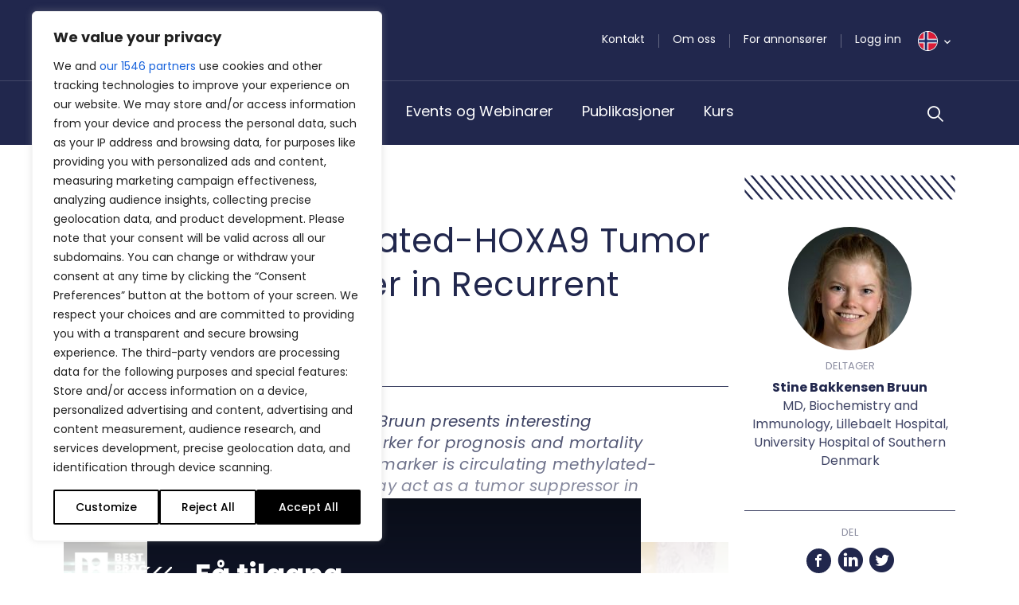

--- FILE ---
content_type: text/css; charset=UTF-8
request_url: https://bpno.no/wp-content/themes/bpno/css/bootstrap.css?ver=1666177098
body_size: 44325
content:
/*!
 * Bootstrap v4.5.0 (https://getbootstrap.com/)
 * Copyright 2011-2020 The Bootstrap Authors
 * Copyright 2011-2020 Twitter, Inc.
 * Licensed under MIT (https://github.com/twbs/bootstrap/blob/master/LICENSE)
 */
.text-blue {
	color: #007bff !important;
}

.text-indigo {
	color: #6610f2 !important;
}

.text-purple {
	color: #6f42c1 !important;
}

.text-pink {
	color: #e83e8c !important;
}

.text-red {
	color: #dc3545 !important;
}

.text-orange {
	color: #fd7e14 !important;
}

.text-yellow {
	color: #ffc107 !important;
}

.text-green {
	color: #28a745 !important;
}

.text-teal {
	color: #20c997 !important;
}

.text-cyan {
	color: #17a2b8 !important;
}

.text-white {
	color: #fff !important;
}

.text-gray {
	color: #6c757d !important;
}

.text-gray-dark {
	color: #343a40 !important;
}

.text-primary-s1 {
	color: #21274d !important;
}

.text-primary-s2 {
	color: #8b8da0 !important;
}

.text-primary-s3 {
	color: #3e4364 !important;
}

.text-primary-s4 {
	color: #3a827b !important;
}

.text-primary-s5 {
	color: #8ccac1 !important;
}

.text-primary-s6 {
	color: #5cb5a9 !important;
}

.text-primary-s7 {
	color: #81741c !important;
}

.text-primary-s8 {
	color: #b9b28c !important;
}

.text-primary-s9 {
	color: #988e56 !important;
}

.text-secondary-s1 {
	color: #d12032 !important;
}

.text-secondary-s2 {
	color: #e15565 !important;
}

.text-secondary-s3 {
	color: #e19bae !important;
}

.text-secondary-s4 {
	color: #cdb62d !important;
}

.text-secondary-s5 {
	color: #ede6c0 !important;
}

.text-secondary-s6 {
	color: #e1d381 !important;
}

.text-hover-blue:hover {
	text-decoration: none !important;
	color: #007bff !important;
}

.text-hover-indigo:hover {
	text-decoration: none !important;
	color: #6610f2 !important;
}

.text-hover-purple:hover {
	text-decoration: none !important;
	color: #6f42c1 !important;
}

.text-hover-pink:hover {
	text-decoration: none !important;
	color: #e83e8c !important;
}

.text-hover-red:hover {
	text-decoration: none !important;
	color: #dc3545 !important;
}

.text-hover-orange:hover {
	text-decoration: none !important;
	color: #fd7e14 !important;
}

.text-hover-yellow:hover {
	text-decoration: none !important;
	color: #ffc107 !important;
}

.text-hover-green:hover {
	text-decoration: none !important;
	color: #28a745 !important;
}

.text-hover-teal:hover {
	text-decoration: none !important;
	color: #20c997 !important;
}

.text-hover-cyan:hover {
	text-decoration: none !important;
	color: #17a2b8 !important;
}

.text-hover-white:hover {
	text-decoration: none !important;
	color: #fff !important;
}

.text-hover-gray:hover {
	text-decoration: none !important;
	color: #6c757d !important;
}

.text-hover-gray-dark:hover {
	text-decoration: none !important;
	color: #343a40 !important;
}

.text-hover-primary-s1:hover {
	text-decoration: none !important;
	color: #21274d !important;
}

.text-hover-primary-s2:hover {
	text-decoration: none !important;
	color: #8b8da0 !important;
}

.text-hover-primary-s3:hover {
	text-decoration: none !important;
	color: #3e4364 !important;
}

.text-hover-primary-s4:hover {
	text-decoration: none !important;
	color: #3a827b !important;
}

.text-hover-primary-s5:hover {
	text-decoration: none !important;
	color: #8ccac1 !important;
}

.text-hover-primary-s6:hover {
	text-decoration: none !important;
	color: #5cb5a9 !important;
}

.text-hover-primary-s7:hover {
	text-decoration: none !important;
	color: #81741c !important;
}

.text-hover-primary-s8:hover {
	text-decoration: none !important;
	color: #b9b28c !important;
}

.text-hover-primary-s9:hover {
	text-decoration: none !important;
	color: #988e56 !important;
}

.text-hover-secondary-s1:hover {
	text-decoration: none !important;
	color: #d12032 !important;
}

.text-hover-secondary-s2:hover {
	text-decoration: none !important;
	color: #e15565 !important;
}

.text-hover-secondary-s3:hover {
	text-decoration: none !important;
	color: #e19bae !important;
}

.text-hover-secondary-s4:hover {
	text-decoration: none !important;
	color: #cdb62d !important;
}

.text-hover-secondary-s5:hover {
	text-decoration: none !important;
	color: #ede6c0 !important;
}

.text-hover-secondary-s6:hover {
	text-decoration: none !important;
	color: #e1d381 !important;
}

.bg-blue {
	background: #007bff !important;
}

.bg-indigo {
	background: #6610f2 !important;
}

.bg-purple {
	background: #6f42c1 !important;
}

.bg-pink {
	background: #e83e8c !important;
}

.bg-red {
	background: #dc3545 !important;
}

.bg-orange {
	background: #fd7e14 !important;
}

.bg-yellow {
	background: #ffc107 !important;
}

.bg-green {
	background: #28a745 !important;
}

.bg-teal {
	background: #20c997 !important;
}

.bg-cyan {
	background: #17a2b8 !important;
}

.bg-white {
	background: #fff !important;
}

.bg-gray {
	background: #6c757d !important;
}

.bg-gray-dark {
	background: #343a40 !important;
}

.bg-primary-s1 {
	background: #21274d !important;
}

.bg-primary-s2 {
	background: #8b8da0 !important;
}

.bg-primary-s3 {
	background: #3e4364 !important;
}

.bg-primary-s4 {
	background: #3a827b !important;
}

.bg-primary-s5 {
	background: #8ccac1 !important;
}

.bg-primary-s6 {
	background: #5cb5a9 !important;
}

.bg-primary-s7 {
	background: #81741c !important;
}

.bg-primary-s8 {
	background: #b9b28c !important;
}

.bg-primary-s9 {
	background: #988e56 !important;
}

.bg-secondary-s1 {
	background: #d12032 !important;
}

.bg-secondary-s2 {
	background: #e15565 !important;
}

.bg-secondary-s3 {
	background: #e19bae !important;
}

.bg-secondary-s4 {
	background: #cdb62d !important;
}

.bg-secondary-s5 {
	background: #ede6c0 !important;
}

.bg-secondary-s6 {
	background: #e1d381 !important;
}

.font-base {
	font-family: "Poppins", Roboto, "Helvetica Neue", Arial, "Noto Sans", sans-serif, "Apple Color Emoji", "Segoe UI Emoji", "Segoe UI Symbol", "Noto Color Emoji" !important;
}

.font-serif {
	font-family: "Merriweather", Georgia, "Times New Roman", serif !important;
}

.font-alt {
	font-family: "Work Sans", Roboto, "Helvetica Neue", Arial, "Noto Sans", sans-serif, "Apple Color Emoji", "Segoe UI Emoji", "Segoe UI Symbol", "Noto Color Emoji" !important;
}

:root {
	--blue: #007bff;
	--indigo: #6610f2;
	--purple: #6f42c1;
	--pink: #e83e8c;
	--red: #dc3545;
	--orange: #fd7e14;
	--yellow: #ffc107;
	--green: #28a745;
	--teal: #20c997;
	--cyan: #17a2b8;
	--white: #fff;
	--gray: #6c757d;
	--gray-dark: #343a40;
	--primary-s1: #21274d;
	--primary-s2: #8b8da0;
	--primary-s3: #3e4364;
	--primary-s4: #3a827b;
	--primary-s5: #8ccac1;
	--primary-s6: #5cb5a9;
	--primary-s7: #81741c;
	--primary-s8: #b9b28c;
	--primary-s9: #988e56;
	--secondary-s1: #d12032;
	--secondary-s2: #e15565;
	--secondary-s3: #e19bae;
	--secondary-s4: #cdb62d;
	--secondary-s5: #ede6c0;
	--secondary-s6: #e1d381;
	--primary: #21274d;
	--secondary: #e15565;
	--success: #3a827b;
	--info: #81741c;
	--warning: #e15565;
	--danger: #d12032;
	--light: #f8f9fa;
	--dark: #343a40;
	--breakpoint-xs: 0;
	--breakpoint-sm: 576px;
	--breakpoint-md: 768px;
	--breakpoint-lg: 992px;
	--breakpoint-xl: 1200px;
	--breakpoint-xxl: 1400px;
	--font-family-sans-serif: "Poppins", Roboto, "Helvetica Neue", Arial, "Noto Sans", sans-serif, "Apple Color Emoji", "Segoe UI Emoji", "Segoe UI Symbol", "Noto Color Emoji";
	--font-family-monospace: SFMono-Regular, Menlo, Monaco, Consolas, "Liberation Mono", "Courier New", monospace;
}

*,
*::before,
*::after {
	box-sizing: border-box;
}

html {
	font-family: sans-serif;
	line-height: 1.15;
	-webkit-text-size-adjust: 100%;
	-webkit-tap-highlight-color: rgba(0, 0, 0, 0);
}

article,
aside,
figcaption,
figure,
footer,
header,
hgroup,
main,
nav,
section {
	display: block;
}

body {
	margin: 0;
	font-family: "Poppins", Roboto, "Helvetica Neue", Arial, "Noto Sans", sans-serif, "Apple Color Emoji", "Segoe UI Emoji", "Segoe UI Symbol", "Noto Color Emoji";
	font-size: 1.8rem;
	font-weight: 400;
	line-height: 1.5;
	color: #212529;
	text-align: left;
	background-color: #fff;
}

[tabindex="-1"]:focus:not(:focus-visible) {
	outline: 0 !important;
}

hr {
	box-sizing: content-box;
	height: 0;
	overflow: visible;
}

h1,
h2,
h3,
h4,
h5,
h6 {
	margin-top: 0;
	margin-bottom: .5rem;
}

p {
	margin-top: 0;
	margin-bottom: 1rem;
}

abbr[title],
abbr[data-original-title] {
	text-decoration: underline;
	text-decoration: underline dotted;
	cursor: help;
	border-bottom: 0;
	text-decoration-skip-ink: none;
}

address {
	margin-bottom: 1rem;
	font-style: normal;
	line-height: inherit;
}

ol,
ul,
dl {
	margin-top: 0;
	margin-bottom: 1rem;
}

ol ol,
ul ul,
ol ul,
ul ol {
	margin-bottom: 0;
}

dt {
	font-weight: 700;
}

dd {
	margin-bottom: .5rem;
	margin-left: 0;
}

blockquote {
	margin: 0 0 1rem;
}

b,
strong {
	font-weight: bolder;
}

small {
	font-size: 80%;
}

sub,
sup {
	position: relative;
	font-size: 75%;
	line-height: 0;
	vertical-align: baseline;
}

sub {
	bottom: -.25em;
}

sup {
	top: -.5em;
}

a {
	color: #21274d;
	text-decoration: none;
	background-color: transparent;
}
a:hover {
	color: #0a0c17;
	text-decoration: underline;
}

a:not([href]) {
	color: inherit;
	text-decoration: none;
}
a:not([href]):hover {
	color: inherit;
	text-decoration: none;
}

pre,
code,
kbd,
samp {
	font-family: SFMono-Regular, Menlo, Monaco, Consolas, "Liberation Mono", "Courier New", monospace;
	font-size: 1em;
}

pre {
	margin-top: 0;
	margin-bottom: 1rem;
	overflow: auto;
	-ms-overflow-style: scrollbar;
}

figure {
	margin: 0 0 1rem;
}

img {
	vertical-align: middle;
	border-style: none;
}

svg {
	overflow: hidden;
	vertical-align: middle;
}

table {
	border-collapse: collapse;
}

caption {
	padding-top: .75rem;
	padding-bottom: .75rem;
	color: #6c757d;
	text-align: left;
	caption-side: bottom;
}

th {
	text-align: inherit;
}

label {
	display: inline-block;
	margin-bottom: .5rem;
}

button {
	border-radius: 0;
}

button:focus {
	outline: 1px dotted;
	outline: 5px auto -webkit-focus-ring-color;
}

input,
button,
select,
optgroup,
textarea {
	margin: 0;
	font-family: inherit;
	font-size: inherit;
	line-height: inherit;
}

button,
input {
	overflow: visible;
}

button,
select {
	text-transform: none;
}

[role="button"] {
	cursor: pointer;
}

select {
	word-wrap: normal;
}

button,
[type="button"],
[type="reset"],
[type="submit"] {
	-webkit-appearance: button;
}

button:not(:disabled),
[type="button"]:not(:disabled),
[type="reset"]:not(:disabled),
[type="submit"]:not(:disabled) {
	cursor: pointer;
}

button::-moz-focus-inner,
[type="button"]::-moz-focus-inner,
[type="reset"]::-moz-focus-inner,
[type="submit"]::-moz-focus-inner {
	padding: 0;
	border-style: none;
}

input[type="radio"],
input[type="checkbox"] {
	box-sizing: border-box;
	padding: 0;
}

textarea {
	overflow: auto;
	resize: vertical;
}

fieldset {
	min-width: 0;
	padding: 0;
	margin: 0;
	border: 0;
}

legend {
	display: block;
	width: 100%;
	max-width: 100%;
	padding: 0;
	margin-bottom: .5rem;
	font-size: 1.5rem;
	line-height: inherit;
	color: inherit;
	white-space: normal;
}

progress {
	vertical-align: baseline;
}

[type="number"]::-webkit-inner-spin-button,
[type="number"]::-webkit-outer-spin-button {
	height: auto;
}

[type="search"] {
	outline-offset: -2px;
	-webkit-appearance: none;
}

[type="search"]::-webkit-search-decoration {
	-webkit-appearance: none;
}

::-webkit-file-upload-button {
	font: inherit;
	-webkit-appearance: button;
}

output {
	display: inline-block;
}

summary {
	display: list-item;
	cursor: pointer;
}

template {
	display: none;
}

[hidden] {
	display: none !important;
}

h1,
h2,
h3,
h4,
h5,
h6,
.h1,
.h2,
.h3,
.h4,
.h5,
.h6 {
	margin-bottom: .5rem;
	font-weight: 400;
	line-height: 1.333333;
	color: #21274d;
}

h1,
.h1 {
	font-size: 2.6rem;
}

h2,
.h2 {
	font-size: 2.2rem;
}

h3,
.h3 {
	font-size: 2rem;
}

h4,
.h4 {
	font-size: 1.8rem;
}

h5,
.h5 {
	font-size: 1.6rem;
}

h6,
.h6 {
	font-size: 1.4rem;
}

.lead {
	font-size: 1.25rem;
	font-weight: 300;
}

.display-1 {
	font-size: 6rem;
	font-weight: 300;
	line-height: 1.2;
}

.display-2 {
	font-size: 5.5rem;
	font-weight: 300;
	line-height: 1.2;
}

.display-3 {
	font-size: 4.5rem;
	font-weight: 300;
	line-height: 1.2;
}

.display-4 {
	font-size: 3.5rem;
	font-weight: 300;
	line-height: 1.2;
}

hr {
	margin-top: 1rem;
	margin-bottom: 1rem;
	border: 0;
	border-top: 1px solid rgba(0, 0, 0, .1);
}

small,
.small {
	font-size: 80%;
	font-weight: 400;
}

mark,
.mark {
	padding: .2em;
	background-color: #fcf8e3;
}

.list-unstyled {
	padding-left: 0;
	list-style: none;
}

.list-inline {
	padding-left: 0;
	list-style: none;
}

.list-inline-item {
	display: inline-block;
}
.list-inline-item:not(:last-child) {
	margin-right: .5rem;
}

.initialism {
	font-size: 90%;
	text-transform: uppercase;
}

.blockquote {
	margin-bottom: 1rem;
	font-size: 1.25rem;
}

.blockquote-footer {
	display: block;
	font-size: 80%;
	color: #6c757d;
}
.blockquote-footer::before {
	content: "\2014\00A0";
}

.img-fluid {
	max-width: 100%;
	height: auto;
}

.img-thumbnail {
	padding: .25rem;
	background-color: #fff;
	border: 1px solid #dee2e6;
	border-radius: .25rem;
	max-width: 100%;
	height: auto;
}

.figure {
	display: inline-block;
}

.figure-img {
	margin-bottom: .5rem;
	line-height: 1;
}

.figure-caption {
	font-size: 90%;
	color: #6c757d;
}

code {
	font-size: 87.5%;
	color: #e83e8c;
	word-wrap: break-word;
}
a > code {
	color: inherit;
}

kbd {
	padding: .2rem .4rem;
	font-size: 87.5%;
	color: #fff;
	background-color: #212529;
	border-radius: .2rem;
}
kbd kbd {
	padding: 0;
	font-size: 100%;
	font-weight: 700;
}

pre {
	display: block;
	font-size: 87.5%;
	color: #212529;
}
pre code {
	font-size: inherit;
	color: inherit;
	word-break: normal;
}

.pre-scrollable {
	max-height: 340px;
	overflow-y: scroll;
}

.container {
	width: 100%;
	padding-right: 10px;
	padding-left: 10px;
	margin-right: auto;
	margin-left: auto;
}
@media (min-width: 576px) {
	.container {
		max-width: 540px;
	}
}
@media (min-width: 768px) {
	.container {
		max-width: 720px;
	}
}
@media (min-width: 992px) {
	.container {
		max-width: 960px;
	}
}
@media (min-width: 1200px) {
	.container {
		max-width: 1140px;
	}
}
@media (min-width: 1400px) {
	.container {
		max-width: 1284px;
	}
}

.container-fluid,
.container-sm,
.container-md,
.container-lg,
.container-xl,
.container-xxl {
	width: 100%;
	padding-right: 10px;
	padding-left: 10px;
	margin-right: auto;
	margin-left: auto;
}

@media (min-width: 576px) {
	.container,
	.container-sm {
		max-width: 540px;
	}
}

@media (min-width: 768px) {
	.container,
	.container-sm,
	.container-md {
		max-width: 720px;
	}
}

@media (min-width: 992px) {
	.container,
	.container-sm,
	.container-md,
	.container-lg {
		max-width: 960px;
	}
}

@media (min-width: 1200px) {
	.container,
	.container-sm,
	.container-md,
	.container-lg,
	.container-xl {
		max-width: 1140px;
	}
}

@media (min-width: 1400px) {
	.container,
	.container-sm,
	.container-md,
	.container-lg,
	.container-xl,
	.container-xxl {
		max-width: 1284px;
	}
}

.row {
	display: -webkit-box;
	display: -ms-flexbox;
	display: flex;
	-ms-flex-wrap: wrap;
	flex-wrap: wrap;
	margin-right: -10px;
	margin-left: -10px;
}

.no-gutters {
	margin-right: 0;
	margin-left: 0;
}
.no-gutters > .col,
.no-gutters > [class*="col-"] {
	padding-right: 0;
	padding-left: 0;
}

.col-1,
.col-2,
.col-3,
.col-4,
.col-5,
.col-6,
.col-7,
.col-8,
.col-9,
.col-10,
.col-11,
.col-12,
.col,
.col-auto,
.col-sm-1,
.col-sm-2,
.col-sm-3,
.col-sm-4,
.col-sm-5,
.col-sm-6,
.col-sm-7,
.col-sm-8,
.col-sm-9,
.col-sm-10,
.col-sm-11,
.col-sm-12,
.col-sm,
.col-sm-auto,
.col-md-1,
.col-md-2,
.col-md-3,
.col-md-4,
.col-md-5,
.col-md-6,
.col-md-7,
.col-md-8,
.col-md-9,
.col-md-10,
.col-md-11,
.col-md-12,
.col-md,
.col-md-auto,
.col-lg-1,
.col-lg-2,
.col-lg-3,
.col-lg-4,
.col-lg-5,
.col-lg-6,
.col-lg-7,
.col-lg-8,
.col-lg-9,
.col-lg-10,
.col-lg-11,
.col-lg-12,
.col-lg,
.col-lg-auto,
.col-xl-1,
.col-xl-2,
.col-xl-3,
.col-xl-4,
.col-xl-5,
.col-xl-6,
.col-xl-7,
.col-xl-8,
.col-xl-9,
.col-xl-10,
.col-xl-11,
.col-xl-12,
.col-xl,
.col-xl-auto,
.col-xxl-1,
.col-xxl-2,
.col-xxl-3,
.col-xxl-4,
.col-xxl-5,
.col-xxl-6,
.col-xxl-7,
.col-xxl-8,
.col-xxl-9,
.col-xxl-10,
.col-xxl-11,
.col-xxl-12,
.col-xxl,
.col-xxl-auto {
	position: relative;
	width: 100%;
	padding-right: 10px;
	padding-left: 10px;
}

.col {
	-ms-flex-preferred-size: 0;
	flex-basis: 0;
	-webkit-box-flex: 1;
	-ms-flex-positive: 1;
	flex-grow: 1;
	min-width: 0;
	max-width: 100%;
}

.row-cols-1 > * {
	-webkit-box-flex: 0;
	-ms-flex: 0 0 100%;
	flex: 0 0 100%;
	max-width: 100%;
}

.row-cols-2 > * {
	-webkit-box-flex: 0;
	-ms-flex: 0 0 50%;
	flex: 0 0 50%;
	max-width: 50%;
}

.row-cols-3 > * {
	-webkit-box-flex: 0;
	-ms-flex: 0 0 33.3333333333%;
	flex: 0 0 33.3333333333%;
	max-width: 33.3333333333%;
}

.row-cols-4 > * {
	-webkit-box-flex: 0;
	-ms-flex: 0 0 25%;
	flex: 0 0 25%;
	max-width: 25%;
}

.row-cols-5 > * {
	-webkit-box-flex: 0;
	-ms-flex: 0 0 20%;
	flex: 0 0 20%;
	max-width: 20%;
}

.row-cols-6 > * {
	-webkit-box-flex: 0;
	-ms-flex: 0 0 16.6666666667%;
	flex: 0 0 16.6666666667%;
	max-width: 16.6666666667%;
}

.col-auto {
	-webkit-box-flex: 0;
	-ms-flex: 0 0 auto;
	flex: 0 0 auto;
	width: auto;
	max-width: 100%;
}

.col-1 {
	-webkit-box-flex: 0;
	-ms-flex: 0 0 8.3333333333%;
	flex: 0 0 8.3333333333%;
	max-width: 8.3333333333%;
}

.col-2 {
	-webkit-box-flex: 0;
	-ms-flex: 0 0 16.6666666667%;
	flex: 0 0 16.6666666667%;
	max-width: 16.6666666667%;
}

.col-3 {
	-webkit-box-flex: 0;
	-ms-flex: 0 0 25%;
	flex: 0 0 25%;
	max-width: 25%;
}

.col-4 {
	-webkit-box-flex: 0;
	-ms-flex: 0 0 33.3333333333%;
	flex: 0 0 33.3333333333%;
	max-width: 33.3333333333%;
}

.col-5 {
	-webkit-box-flex: 0;
	-ms-flex: 0 0 41.6666666667%;
	flex: 0 0 41.6666666667%;
	max-width: 41.6666666667%;
}

.col-6 {
	-webkit-box-flex: 0;
	-ms-flex: 0 0 50%;
	flex: 0 0 50%;
	max-width: 50%;
}

.col-7 {
	-webkit-box-flex: 0;
	-ms-flex: 0 0 58.3333333333%;
	flex: 0 0 58.3333333333%;
	max-width: 58.3333333333%;
}

.col-8 {
	-webkit-box-flex: 0;
	-ms-flex: 0 0 66.6666666667%;
	flex: 0 0 66.6666666667%;
	max-width: 66.6666666667%;
}

.col-9 {
	-webkit-box-flex: 0;
	-ms-flex: 0 0 75%;
	flex: 0 0 75%;
	max-width: 75%;
}

.col-10 {
	-webkit-box-flex: 0;
	-ms-flex: 0 0 83.3333333333%;
	flex: 0 0 83.3333333333%;
	max-width: 83.3333333333%;
}

.col-11 {
	-webkit-box-flex: 0;
	-ms-flex: 0 0 91.6666666667%;
	flex: 0 0 91.6666666667%;
	max-width: 91.6666666667%;
}

.col-12 {
	-webkit-box-flex: 0;
	-ms-flex: 0 0 100%;
	flex: 0 0 100%;
	max-width: 100%;
}

.order-first {
	-webkit-box-ordinal-group: 0;
	-ms-flex-order: -1;
	order: -1;
}

.order-last {
	-webkit-box-ordinal-group: 14;
	-ms-flex-order: 13;
	order: 13;
}

.order-0 {
	-webkit-box-ordinal-group: 1;
	-ms-flex-order: 0;
	order: 0;
}

.order-1 {
	-webkit-box-ordinal-group: 2;
	-ms-flex-order: 1;
	order: 1;
}

.order-2 {
	-webkit-box-ordinal-group: 3;
	-ms-flex-order: 2;
	order: 2;
}

.order-3 {
	-webkit-box-ordinal-group: 4;
	-ms-flex-order: 3;
	order: 3;
}

.order-4 {
	-webkit-box-ordinal-group: 5;
	-ms-flex-order: 4;
	order: 4;
}

.order-5 {
	-webkit-box-ordinal-group: 6;
	-ms-flex-order: 5;
	order: 5;
}

.order-6 {
	-webkit-box-ordinal-group: 7;
	-ms-flex-order: 6;
	order: 6;
}

.order-7 {
	-webkit-box-ordinal-group: 8;
	-ms-flex-order: 7;
	order: 7;
}

.order-8 {
	-webkit-box-ordinal-group: 9;
	-ms-flex-order: 8;
	order: 8;
}

.order-9 {
	-webkit-box-ordinal-group: 10;
	-ms-flex-order: 9;
	order: 9;
}

.order-10 {
	-webkit-box-ordinal-group: 11;
	-ms-flex-order: 10;
	order: 10;
}

.order-11 {
	-webkit-box-ordinal-group: 12;
	-ms-flex-order: 11;
	order: 11;
}

.order-12 {
	-webkit-box-ordinal-group: 13;
	-ms-flex-order: 12;
	order: 12;
}

.offset-1 {
	margin-left: 8.3333333333%;
}

.offset-2 {
	margin-left: 16.6666666667%;
}

.offset-3 {
	margin-left: 25%;
}

.offset-4 {
	margin-left: 33.3333333333%;
}

.offset-5 {
	margin-left: 41.6666666667%;
}

.offset-6 {
	margin-left: 50%;
}

.offset-7 {
	margin-left: 58.3333333333%;
}

.offset-8 {
	margin-left: 66.6666666667%;
}

.offset-9 {
	margin-left: 75%;
}

.offset-10 {
	margin-left: 83.3333333333%;
}

.offset-11 {
	margin-left: 91.6666666667%;
}

@media (min-width: 576px) {
	.col-sm {
		-ms-flex-preferred-size: 0;
		flex-basis: 0;
		-webkit-box-flex: 1;
		-ms-flex-positive: 1;
		flex-grow: 1;
		min-width: 0;
		max-width: 100%;
	}
	.row-cols-sm-1 > * {
		-webkit-box-flex: 0;
		-ms-flex: 0 0 100%;
		flex: 0 0 100%;
		max-width: 100%;
	}
	.row-cols-sm-2 > * {
		-webkit-box-flex: 0;
		-ms-flex: 0 0 50%;
		flex: 0 0 50%;
		max-width: 50%;
	}
	.row-cols-sm-3 > * {
		-webkit-box-flex: 0;
		-ms-flex: 0 0 33.3333333333%;
		flex: 0 0 33.3333333333%;
		max-width: 33.3333333333%;
	}
	.row-cols-sm-4 > * {
		-webkit-box-flex: 0;
		-ms-flex: 0 0 25%;
		flex: 0 0 25%;
		max-width: 25%;
	}
	.row-cols-sm-5 > * {
		-webkit-box-flex: 0;
		-ms-flex: 0 0 20%;
		flex: 0 0 20%;
		max-width: 20%;
	}
	.row-cols-sm-6 > * {
		-webkit-box-flex: 0;
		-ms-flex: 0 0 16.6666666667%;
		flex: 0 0 16.6666666667%;
		max-width: 16.6666666667%;
	}
	.col-sm-auto {
		-webkit-box-flex: 0;
		-ms-flex: 0 0 auto;
		flex: 0 0 auto;
		width: auto;
		max-width: 100%;
	}
	.col-sm-1 {
		-webkit-box-flex: 0;
		-ms-flex: 0 0 8.3333333333%;
		flex: 0 0 8.3333333333%;
		max-width: 8.3333333333%;
	}
	.col-sm-2 {
		-webkit-box-flex: 0;
		-ms-flex: 0 0 16.6666666667%;
		flex: 0 0 16.6666666667%;
		max-width: 16.6666666667%;
	}
	.col-sm-3 {
		-webkit-box-flex: 0;
		-ms-flex: 0 0 25%;
		flex: 0 0 25%;
		max-width: 25%;
	}
	.col-sm-4 {
		-webkit-box-flex: 0;
		-ms-flex: 0 0 33.3333333333%;
		flex: 0 0 33.3333333333%;
		max-width: 33.3333333333%;
	}
	.col-sm-5 {
		-webkit-box-flex: 0;
		-ms-flex: 0 0 41.6666666667%;
		flex: 0 0 41.6666666667%;
		max-width: 41.6666666667%;
	}
	.col-sm-6 {
		-webkit-box-flex: 0;
		-ms-flex: 0 0 50%;
		flex: 0 0 50%;
		max-width: 50%;
	}
	.col-sm-7 {
		-webkit-box-flex: 0;
		-ms-flex: 0 0 58.3333333333%;
		flex: 0 0 58.3333333333%;
		max-width: 58.3333333333%;
	}
	.col-sm-8 {
		-webkit-box-flex: 0;
		-ms-flex: 0 0 66.6666666667%;
		flex: 0 0 66.6666666667%;
		max-width: 66.6666666667%;
	}
	.col-sm-9 {
		-webkit-box-flex: 0;
		-ms-flex: 0 0 75%;
		flex: 0 0 75%;
		max-width: 75%;
	}
	.col-sm-10 {
		-webkit-box-flex: 0;
		-ms-flex: 0 0 83.3333333333%;
		flex: 0 0 83.3333333333%;
		max-width: 83.3333333333%;
	}
	.col-sm-11 {
		-webkit-box-flex: 0;
		-ms-flex: 0 0 91.6666666667%;
		flex: 0 0 91.6666666667%;
		max-width: 91.6666666667%;
	}
	.col-sm-12 {
		-webkit-box-flex: 0;
		-ms-flex: 0 0 100%;
		flex: 0 0 100%;
		max-width: 100%;
	}
	.order-sm-first {
		-webkit-box-ordinal-group: 0;
		-ms-flex-order: -1;
		order: -1;
	}
	.order-sm-last {
		-webkit-box-ordinal-group: 14;
		-ms-flex-order: 13;
		order: 13;
	}
	.order-sm-0 {
		-webkit-box-ordinal-group: 1;
		-ms-flex-order: 0;
		order: 0;
	}
	.order-sm-1 {
		-webkit-box-ordinal-group: 2;
		-ms-flex-order: 1;
		order: 1;
	}
	.order-sm-2 {
		-webkit-box-ordinal-group: 3;
		-ms-flex-order: 2;
		order: 2;
	}
	.order-sm-3 {
		-webkit-box-ordinal-group: 4;
		-ms-flex-order: 3;
		order: 3;
	}
	.order-sm-4 {
		-webkit-box-ordinal-group: 5;
		-ms-flex-order: 4;
		order: 4;
	}
	.order-sm-5 {
		-webkit-box-ordinal-group: 6;
		-ms-flex-order: 5;
		order: 5;
	}
	.order-sm-6 {
		-webkit-box-ordinal-group: 7;
		-ms-flex-order: 6;
		order: 6;
	}
	.order-sm-7 {
		-webkit-box-ordinal-group: 8;
		-ms-flex-order: 7;
		order: 7;
	}
	.order-sm-8 {
		-webkit-box-ordinal-group: 9;
		-ms-flex-order: 8;
		order: 8;
	}
	.order-sm-9 {
		-webkit-box-ordinal-group: 10;
		-ms-flex-order: 9;
		order: 9;
	}
	.order-sm-10 {
		-webkit-box-ordinal-group: 11;
		-ms-flex-order: 10;
		order: 10;
	}
	.order-sm-11 {
		-webkit-box-ordinal-group: 12;
		-ms-flex-order: 11;
		order: 11;
	}
	.order-sm-12 {
		-webkit-box-ordinal-group: 13;
		-ms-flex-order: 12;
		order: 12;
	}
	.offset-sm-0 {
		margin-left: 0;
	}
	.offset-sm-1 {
		margin-left: 8.3333333333%;
	}
	.offset-sm-2 {
		margin-left: 16.6666666667%;
	}
	.offset-sm-3 {
		margin-left: 25%;
	}
	.offset-sm-4 {
		margin-left: 33.3333333333%;
	}
	.offset-sm-5 {
		margin-left: 41.6666666667%;
	}
	.offset-sm-6 {
		margin-left: 50%;
	}
	.offset-sm-7 {
		margin-left: 58.3333333333%;
	}
	.offset-sm-8 {
		margin-left: 66.6666666667%;
	}
	.offset-sm-9 {
		margin-left: 75%;
	}
	.offset-sm-10 {
		margin-left: 83.3333333333%;
	}
	.offset-sm-11 {
		margin-left: 91.6666666667%;
	}
}

@media (min-width: 768px) {
	.col-md {
		-ms-flex-preferred-size: 0;
		flex-basis: 0;
		-webkit-box-flex: 1;
		-ms-flex-positive: 1;
		flex-grow: 1;
		min-width: 0;
		max-width: 100%;
	}
	.row-cols-md-1 > * {
		-webkit-box-flex: 0;
		-ms-flex: 0 0 100%;
		flex: 0 0 100%;
		max-width: 100%;
	}
	.row-cols-md-2 > * {
		-webkit-box-flex: 0;
		-ms-flex: 0 0 50%;
		flex: 0 0 50%;
		max-width: 50%;
	}
	.row-cols-md-3 > * {
		-webkit-box-flex: 0;
		-ms-flex: 0 0 33.3333333333%;
		flex: 0 0 33.3333333333%;
		max-width: 33.3333333333%;
	}
	.row-cols-md-4 > * {
		-webkit-box-flex: 0;
		-ms-flex: 0 0 25%;
		flex: 0 0 25%;
		max-width: 25%;
	}
	.row-cols-md-5 > * {
		-webkit-box-flex: 0;
		-ms-flex: 0 0 20%;
		flex: 0 0 20%;
		max-width: 20%;
	}
	.row-cols-md-6 > * {
		-webkit-box-flex: 0;
		-ms-flex: 0 0 16.6666666667%;
		flex: 0 0 16.6666666667%;
		max-width: 16.6666666667%;
	}
	.col-md-auto {
		-webkit-box-flex: 0;
		-ms-flex: 0 0 auto;
		flex: 0 0 auto;
		width: auto;
		max-width: 100%;
	}
	.col-md-1 {
		-webkit-box-flex: 0;
		-ms-flex: 0 0 8.3333333333%;
		flex: 0 0 8.3333333333%;
		max-width: 8.3333333333%;
	}
	.col-md-2 {
		-webkit-box-flex: 0;
		-ms-flex: 0 0 16.6666666667%;
		flex: 0 0 16.6666666667%;
		max-width: 16.6666666667%;
	}
	.col-md-3 {
		-webkit-box-flex: 0;
		-ms-flex: 0 0 25%;
		flex: 0 0 25%;
		max-width: 25%;
	}
	.col-md-4 {
		-webkit-box-flex: 0;
		-ms-flex: 0 0 33.3333333333%;
		flex: 0 0 33.3333333333%;
		max-width: 33.3333333333%;
	}
	.col-md-5 {
		-webkit-box-flex: 0;
		-ms-flex: 0 0 41.6666666667%;
		flex: 0 0 41.6666666667%;
		max-width: 41.6666666667%;
	}
	.col-md-6 {
		-webkit-box-flex: 0;
		-ms-flex: 0 0 50%;
		flex: 0 0 50%;
		max-width: 50%;
	}
	.col-md-7 {
		-webkit-box-flex: 0;
		-ms-flex: 0 0 58.3333333333%;
		flex: 0 0 58.3333333333%;
		max-width: 58.3333333333%;
	}
	.col-md-8 {
		-webkit-box-flex: 0;
		-ms-flex: 0 0 66.6666666667%;
		flex: 0 0 66.6666666667%;
		max-width: 66.6666666667%;
	}
	.col-md-9 {
		-webkit-box-flex: 0;
		-ms-flex: 0 0 75%;
		flex: 0 0 75%;
		max-width: 75%;
	}
	.col-md-10 {
		-webkit-box-flex: 0;
		-ms-flex: 0 0 83.3333333333%;
		flex: 0 0 83.3333333333%;
		max-width: 83.3333333333%;
	}
	.col-md-11 {
		-webkit-box-flex: 0;
		-ms-flex: 0 0 91.6666666667%;
		flex: 0 0 91.6666666667%;
		max-width: 91.6666666667%;
	}
	.col-md-12 {
		-webkit-box-flex: 0;
		-ms-flex: 0 0 100%;
		flex: 0 0 100%;
		max-width: 100%;
	}
	.order-md-first {
		-webkit-box-ordinal-group: 0;
		-ms-flex-order: -1;
		order: -1;
	}
	.order-md-last {
		-webkit-box-ordinal-group: 14;
		-ms-flex-order: 13;
		order: 13;
	}
	.order-md-0 {
		-webkit-box-ordinal-group: 1;
		-ms-flex-order: 0;
		order: 0;
	}
	.order-md-1 {
		-webkit-box-ordinal-group: 2;
		-ms-flex-order: 1;
		order: 1;
	}
	.order-md-2 {
		-webkit-box-ordinal-group: 3;
		-ms-flex-order: 2;
		order: 2;
	}
	.order-md-3 {
		-webkit-box-ordinal-group: 4;
		-ms-flex-order: 3;
		order: 3;
	}
	.order-md-4 {
		-webkit-box-ordinal-group: 5;
		-ms-flex-order: 4;
		order: 4;
	}
	.order-md-5 {
		-webkit-box-ordinal-group: 6;
		-ms-flex-order: 5;
		order: 5;
	}
	.order-md-6 {
		-webkit-box-ordinal-group: 7;
		-ms-flex-order: 6;
		order: 6;
	}
	.order-md-7 {
		-webkit-box-ordinal-group: 8;
		-ms-flex-order: 7;
		order: 7;
	}
	.order-md-8 {
		-webkit-box-ordinal-group: 9;
		-ms-flex-order: 8;
		order: 8;
	}
	.order-md-9 {
		-webkit-box-ordinal-group: 10;
		-ms-flex-order: 9;
		order: 9;
	}
	.order-md-10 {
		-webkit-box-ordinal-group: 11;
		-ms-flex-order: 10;
		order: 10;
	}
	.order-md-11 {
		-webkit-box-ordinal-group: 12;
		-ms-flex-order: 11;
		order: 11;
	}
	.order-md-12 {
		-webkit-box-ordinal-group: 13;
		-ms-flex-order: 12;
		order: 12;
	}
	.offset-md-0 {
		margin-left: 0;
	}
	.offset-md-1 {
		margin-left: 8.3333333333%;
	}
	.offset-md-2 {
		margin-left: 16.6666666667%;
	}
	.offset-md-3 {
		margin-left: 25%;
	}
	.offset-md-4 {
		margin-left: 33.3333333333%;
	}
	.offset-md-5 {
		margin-left: 41.6666666667%;
	}
	.offset-md-6 {
		margin-left: 50%;
	}
	.offset-md-7 {
		margin-left: 58.3333333333%;
	}
	.offset-md-8 {
		margin-left: 66.6666666667%;
	}
	.offset-md-9 {
		margin-left: 75%;
	}
	.offset-md-10 {
		margin-left: 83.3333333333%;
	}
	.offset-md-11 {
		margin-left: 91.6666666667%;
	}
}

@media (min-width: 992px) {
	.col-lg {
		-ms-flex-preferred-size: 0;
		flex-basis: 0;
		-webkit-box-flex: 1;
		-ms-flex-positive: 1;
		flex-grow: 1;
		min-width: 0;
		max-width: 100%;
	}
	.row-cols-lg-1 > * {
		-webkit-box-flex: 0;
		-ms-flex: 0 0 100%;
		flex: 0 0 100%;
		max-width: 100%;
	}
	.row-cols-lg-2 > * {
		-webkit-box-flex: 0;
		-ms-flex: 0 0 50%;
		flex: 0 0 50%;
		max-width: 50%;
	}
	.row-cols-lg-3 > * {
		-webkit-box-flex: 0;
		-ms-flex: 0 0 33.3333333333%;
		flex: 0 0 33.3333333333%;
		max-width: 33.3333333333%;
	}
	.row-cols-lg-4 > * {
		-webkit-box-flex: 0;
		-ms-flex: 0 0 25%;
		flex: 0 0 25%;
		max-width: 25%;
	}
	.row-cols-lg-5 > * {
		-webkit-box-flex: 0;
		-ms-flex: 0 0 20%;
		flex: 0 0 20%;
		max-width: 20%;
	}
	.row-cols-lg-6 > * {
		-webkit-box-flex: 0;
		-ms-flex: 0 0 16.6666666667%;
		flex: 0 0 16.6666666667%;
		max-width: 16.6666666667%;
	}
	.col-lg-auto {
		-webkit-box-flex: 0;
		-ms-flex: 0 0 auto;
		flex: 0 0 auto;
		width: auto;
		max-width: 100%;
	}
	.col-lg-1 {
		-webkit-box-flex: 0;
		-ms-flex: 0 0 8.3333333333%;
		flex: 0 0 8.3333333333%;
		max-width: 8.3333333333%;
	}
	.col-lg-2 {
		-webkit-box-flex: 0;
		-ms-flex: 0 0 16.6666666667%;
		flex: 0 0 16.6666666667%;
		max-width: 16.6666666667%;
	}
	.col-lg-3 {
		-webkit-box-flex: 0;
		-ms-flex: 0 0 25%;
		flex: 0 0 25%;
		max-width: 25%;
	}
	.col-lg-4 {
		-webkit-box-flex: 0;
		-ms-flex: 0 0 33.3333333333%;
		flex: 0 0 33.3333333333%;
		max-width: 33.3333333333%;
	}
	.col-lg-5 {
		-webkit-box-flex: 0;
		-ms-flex: 0 0 41.6666666667%;
		flex: 0 0 41.6666666667%;
		max-width: 41.6666666667%;
	}
	.col-lg-6 {
		-webkit-box-flex: 0;
		-ms-flex: 0 0 50%;
		flex: 0 0 50%;
		max-width: 50%;
	}
	.col-lg-7 {
		-webkit-box-flex: 0;
		-ms-flex: 0 0 58.3333333333%;
		flex: 0 0 58.3333333333%;
		max-width: 58.3333333333%;
	}
	.col-lg-8 {
		-webkit-box-flex: 0;
		-ms-flex: 0 0 66.6666666667%;
		flex: 0 0 66.6666666667%;
		max-width: 66.6666666667%;
	}
	.col-lg-9 {
		-webkit-box-flex: 0;
		-ms-flex: 0 0 75%;
		flex: 0 0 75%;
		max-width: 75%;
	}
	.col-lg-10 {
		-webkit-box-flex: 0;
		-ms-flex: 0 0 83.3333333333%;
		flex: 0 0 83.3333333333%;
		max-width: 83.3333333333%;
	}
	.col-lg-11 {
		-webkit-box-flex: 0;
		-ms-flex: 0 0 91.6666666667%;
		flex: 0 0 91.6666666667%;
		max-width: 91.6666666667%;
	}
	.col-lg-12 {
		-webkit-box-flex: 0;
		-ms-flex: 0 0 100%;
		flex: 0 0 100%;
		max-width: 100%;
	}
	.order-lg-first {
		-webkit-box-ordinal-group: 0;
		-ms-flex-order: -1;
		order: -1;
	}
	.order-lg-last {
		-webkit-box-ordinal-group: 14;
		-ms-flex-order: 13;
		order: 13;
	}
	.order-lg-0 {
		-webkit-box-ordinal-group: 1;
		-ms-flex-order: 0;
		order: 0;
	}
	.order-lg-1 {
		-webkit-box-ordinal-group: 2;
		-ms-flex-order: 1;
		order: 1;
	}
	.order-lg-2 {
		-webkit-box-ordinal-group: 3;
		-ms-flex-order: 2;
		order: 2;
	}
	.order-lg-3 {
		-webkit-box-ordinal-group: 4;
		-ms-flex-order: 3;
		order: 3;
	}
	.order-lg-4 {
		-webkit-box-ordinal-group: 5;
		-ms-flex-order: 4;
		order: 4;
	}
	.order-lg-5 {
		-webkit-box-ordinal-group: 6;
		-ms-flex-order: 5;
		order: 5;
	}
	.order-lg-6 {
		-webkit-box-ordinal-group: 7;
		-ms-flex-order: 6;
		order: 6;
	}
	.order-lg-7 {
		-webkit-box-ordinal-group: 8;
		-ms-flex-order: 7;
		order: 7;
	}
	.order-lg-8 {
		-webkit-box-ordinal-group: 9;
		-ms-flex-order: 8;
		order: 8;
	}
	.order-lg-9 {
		-webkit-box-ordinal-group: 10;
		-ms-flex-order: 9;
		order: 9;
	}
	.order-lg-10 {
		-webkit-box-ordinal-group: 11;
		-ms-flex-order: 10;
		order: 10;
	}
	.order-lg-11 {
		-webkit-box-ordinal-group: 12;
		-ms-flex-order: 11;
		order: 11;
	}
	.order-lg-12 {
		-webkit-box-ordinal-group: 13;
		-ms-flex-order: 12;
		order: 12;
	}
	.offset-lg-0 {
		margin-left: 0;
	}
	.offset-lg-1 {
		margin-left: 8.3333333333%;
	}
	.offset-lg-2 {
		margin-left: 16.6666666667%;
	}
	.offset-lg-3 {
		margin-left: 25%;
	}
	.offset-lg-4 {
		margin-left: 33.3333333333%;
	}
	.offset-lg-5 {
		margin-left: 41.6666666667%;
	}
	.offset-lg-6 {
		margin-left: 50%;
	}
	.offset-lg-7 {
		margin-left: 58.3333333333%;
	}
	.offset-lg-8 {
		margin-left: 66.6666666667%;
	}
	.offset-lg-9 {
		margin-left: 75%;
	}
	.offset-lg-10 {
		margin-left: 83.3333333333%;
	}
	.offset-lg-11 {
		margin-left: 91.6666666667%;
	}
}

@media (min-width: 1200px) {
	.col-xl {
		-ms-flex-preferred-size: 0;
		flex-basis: 0;
		-webkit-box-flex: 1;
		-ms-flex-positive: 1;
		flex-grow: 1;
		min-width: 0;
		max-width: 100%;
	}
	.row-cols-xl-1 > * {
		-webkit-box-flex: 0;
		-ms-flex: 0 0 100%;
		flex: 0 0 100%;
		max-width: 100%;
	}
	.row-cols-xl-2 > * {
		-webkit-box-flex: 0;
		-ms-flex: 0 0 50%;
		flex: 0 0 50%;
		max-width: 50%;
	}
	.row-cols-xl-3 > * {
		-webkit-box-flex: 0;
		-ms-flex: 0 0 33.3333333333%;
		flex: 0 0 33.3333333333%;
		max-width: 33.3333333333%;
	}
	.row-cols-xl-4 > * {
		-webkit-box-flex: 0;
		-ms-flex: 0 0 25%;
		flex: 0 0 25%;
		max-width: 25%;
	}
	.row-cols-xl-5 > * {
		-webkit-box-flex: 0;
		-ms-flex: 0 0 20%;
		flex: 0 0 20%;
		max-width: 20%;
	}
	.row-cols-xl-6 > * {
		-webkit-box-flex: 0;
		-ms-flex: 0 0 16.6666666667%;
		flex: 0 0 16.6666666667%;
		max-width: 16.6666666667%;
	}
	.col-xl-auto {
		-webkit-box-flex: 0;
		-ms-flex: 0 0 auto;
		flex: 0 0 auto;
		width: auto;
		max-width: 100%;
	}
	.col-xl-1 {
		-webkit-box-flex: 0;
		-ms-flex: 0 0 8.3333333333%;
		flex: 0 0 8.3333333333%;
		max-width: 8.3333333333%;
	}
	.col-xl-2 {
		-webkit-box-flex: 0;
		-ms-flex: 0 0 16.6666666667%;
		flex: 0 0 16.6666666667%;
		max-width: 16.6666666667%;
	}
	.col-xl-3 {
		-webkit-box-flex: 0;
		-ms-flex: 0 0 25%;
		flex: 0 0 25%;
		max-width: 25%;
	}
	.col-xl-4 {
		-webkit-box-flex: 0;
		-ms-flex: 0 0 33.3333333333%;
		flex: 0 0 33.3333333333%;
		max-width: 33.3333333333%;
	}
	.col-xl-5 {
		-webkit-box-flex: 0;
		-ms-flex: 0 0 41.6666666667%;
		flex: 0 0 41.6666666667%;
		max-width: 41.6666666667%;
	}
	.col-xl-6 {
		-webkit-box-flex: 0;
		-ms-flex: 0 0 50%;
		flex: 0 0 50%;
		max-width: 50%;
	}
	.col-xl-7 {
		-webkit-box-flex: 0;
		-ms-flex: 0 0 58.3333333333%;
		flex: 0 0 58.3333333333%;
		max-width: 58.3333333333%;
	}
	.col-xl-8 {
		-webkit-box-flex: 0;
		-ms-flex: 0 0 66.6666666667%;
		flex: 0 0 66.6666666667%;
		max-width: 66.6666666667%;
	}
	.col-xl-9 {
		-webkit-box-flex: 0;
		-ms-flex: 0 0 75%;
		flex: 0 0 75%;
		max-width: 75%;
	}
	.col-xl-10 {
		-webkit-box-flex: 0;
		-ms-flex: 0 0 83.3333333333%;
		flex: 0 0 83.3333333333%;
		max-width: 83.3333333333%;
	}
	.col-xl-11 {
		-webkit-box-flex: 0;
		-ms-flex: 0 0 91.6666666667%;
		flex: 0 0 91.6666666667%;
		max-width: 91.6666666667%;
	}
	.col-xl-12 {
		-webkit-box-flex: 0;
		-ms-flex: 0 0 100%;
		flex: 0 0 100%;
		max-width: 100%;
	}
	.order-xl-first {
		-webkit-box-ordinal-group: 0;
		-ms-flex-order: -1;
		order: -1;
	}
	.order-xl-last {
		-webkit-box-ordinal-group: 14;
		-ms-flex-order: 13;
		order: 13;
	}
	.order-xl-0 {
		-webkit-box-ordinal-group: 1;
		-ms-flex-order: 0;
		order: 0;
	}
	.order-xl-1 {
		-webkit-box-ordinal-group: 2;
		-ms-flex-order: 1;
		order: 1;
	}
	.order-xl-2 {
		-webkit-box-ordinal-group: 3;
		-ms-flex-order: 2;
		order: 2;
	}
	.order-xl-3 {
		-webkit-box-ordinal-group: 4;
		-ms-flex-order: 3;
		order: 3;
	}
	.order-xl-4 {
		-webkit-box-ordinal-group: 5;
		-ms-flex-order: 4;
		order: 4;
	}
	.order-xl-5 {
		-webkit-box-ordinal-group: 6;
		-ms-flex-order: 5;
		order: 5;
	}
	.order-xl-6 {
		-webkit-box-ordinal-group: 7;
		-ms-flex-order: 6;
		order: 6;
	}
	.order-xl-7 {
		-webkit-box-ordinal-group: 8;
		-ms-flex-order: 7;
		order: 7;
	}
	.order-xl-8 {
		-webkit-box-ordinal-group: 9;
		-ms-flex-order: 8;
		order: 8;
	}
	.order-xl-9 {
		-webkit-box-ordinal-group: 10;
		-ms-flex-order: 9;
		order: 9;
	}
	.order-xl-10 {
		-webkit-box-ordinal-group: 11;
		-ms-flex-order: 10;
		order: 10;
	}
	.order-xl-11 {
		-webkit-box-ordinal-group: 12;
		-ms-flex-order: 11;
		order: 11;
	}
	.order-xl-12 {
		-webkit-box-ordinal-group: 13;
		-ms-flex-order: 12;
		order: 12;
	}
	.offset-xl-0 {
		margin-left: 0;
	}
	.offset-xl-1 {
		margin-left: 8.3333333333%;
	}
	.offset-xl-2 {
		margin-left: 16.6666666667%;
	}
	.offset-xl-3 {
		margin-left: 25%;
	}
	.offset-xl-4 {
		margin-left: 33.3333333333%;
	}
	.offset-xl-5 {
		margin-left: 41.6666666667%;
	}
	.offset-xl-6 {
		margin-left: 50%;
	}
	.offset-xl-7 {
		margin-left: 58.3333333333%;
	}
	.offset-xl-8 {
		margin-left: 66.6666666667%;
	}
	.offset-xl-9 {
		margin-left: 75%;
	}
	.offset-xl-10 {
		margin-left: 83.3333333333%;
	}
	.offset-xl-11 {
		margin-left: 91.6666666667%;
	}
}

@media (min-width: 1400px) {
	.col-xxl {
		-ms-flex-preferred-size: 0;
		flex-basis: 0;
		-webkit-box-flex: 1;
		-ms-flex-positive: 1;
		flex-grow: 1;
		min-width: 0;
		max-width: 100%;
	}
	.row-cols-xxl-1 > * {
		-webkit-box-flex: 0;
		-ms-flex: 0 0 100%;
		flex: 0 0 100%;
		max-width: 100%;
	}
	.row-cols-xxl-2 > * {
		-webkit-box-flex: 0;
		-ms-flex: 0 0 50%;
		flex: 0 0 50%;
		max-width: 50%;
	}
	.row-cols-xxl-3 > * {
		-webkit-box-flex: 0;
		-ms-flex: 0 0 33.3333333333%;
		flex: 0 0 33.3333333333%;
		max-width: 33.3333333333%;
	}
	.row-cols-xxl-4 > * {
		-webkit-box-flex: 0;
		-ms-flex: 0 0 25%;
		flex: 0 0 25%;
		max-width: 25%;
	}
	.row-cols-xxl-5 > * {
		-webkit-box-flex: 0;
		-ms-flex: 0 0 20%;
		flex: 0 0 20%;
		max-width: 20%;
	}
	.row-cols-xxl-6 > * {
		-webkit-box-flex: 0;
		-ms-flex: 0 0 16.6666666667%;
		flex: 0 0 16.6666666667%;
		max-width: 16.6666666667%;
	}
	.col-xxl-auto {
		-webkit-box-flex: 0;
		-ms-flex: 0 0 auto;
		flex: 0 0 auto;
		width: auto;
		max-width: 100%;
	}
	.col-xxl-1 {
		-webkit-box-flex: 0;
		-ms-flex: 0 0 8.3333333333%;
		flex: 0 0 8.3333333333%;
		max-width: 8.3333333333%;
	}
	.col-xxl-2 {
		-webkit-box-flex: 0;
		-ms-flex: 0 0 16.6666666667%;
		flex: 0 0 16.6666666667%;
		max-width: 16.6666666667%;
	}
	.col-xxl-3 {
		-webkit-box-flex: 0;
		-ms-flex: 0 0 25%;
		flex: 0 0 25%;
		max-width: 25%;
	}
	.col-xxl-4 {
		-webkit-box-flex: 0;
		-ms-flex: 0 0 33.3333333333%;
		flex: 0 0 33.3333333333%;
		max-width: 33.3333333333%;
	}
	.col-xxl-5 {
		-webkit-box-flex: 0;
		-ms-flex: 0 0 41.6666666667%;
		flex: 0 0 41.6666666667%;
		max-width: 41.6666666667%;
	}
	.col-xxl-6 {
		-webkit-box-flex: 0;
		-ms-flex: 0 0 50%;
		flex: 0 0 50%;
		max-width: 50%;
	}
	.col-xxl-7 {
		-webkit-box-flex: 0;
		-ms-flex: 0 0 58.3333333333%;
		flex: 0 0 58.3333333333%;
		max-width: 58.3333333333%;
	}
	.col-xxl-8 {
		-webkit-box-flex: 0;
		-ms-flex: 0 0 66.6666666667%;
		flex: 0 0 66.6666666667%;
		max-width: 66.6666666667%;
	}
	.col-xxl-9 {
		-webkit-box-flex: 0;
		-ms-flex: 0 0 75%;
		flex: 0 0 75%;
		max-width: 75%;
	}
	.col-xxl-10 {
		-webkit-box-flex: 0;
		-ms-flex: 0 0 83.3333333333%;
		flex: 0 0 83.3333333333%;
		max-width: 83.3333333333%;
	}
	.col-xxl-11 {
		-webkit-box-flex: 0;
		-ms-flex: 0 0 91.6666666667%;
		flex: 0 0 91.6666666667%;
		max-width: 91.6666666667%;
	}
	.col-xxl-12 {
		-webkit-box-flex: 0;
		-ms-flex: 0 0 100%;
		flex: 0 0 100%;
		max-width: 100%;
	}
	.order-xxl-first {
		-webkit-box-ordinal-group: 0;
		-ms-flex-order: -1;
		order: -1;
	}
	.order-xxl-last {
		-webkit-box-ordinal-group: 14;
		-ms-flex-order: 13;
		order: 13;
	}
	.order-xxl-0 {
		-webkit-box-ordinal-group: 1;
		-ms-flex-order: 0;
		order: 0;
	}
	.order-xxl-1 {
		-webkit-box-ordinal-group: 2;
		-ms-flex-order: 1;
		order: 1;
	}
	.order-xxl-2 {
		-webkit-box-ordinal-group: 3;
		-ms-flex-order: 2;
		order: 2;
	}
	.order-xxl-3 {
		-webkit-box-ordinal-group: 4;
		-ms-flex-order: 3;
		order: 3;
	}
	.order-xxl-4 {
		-webkit-box-ordinal-group: 5;
		-ms-flex-order: 4;
		order: 4;
	}
	.order-xxl-5 {
		-webkit-box-ordinal-group: 6;
		-ms-flex-order: 5;
		order: 5;
	}
	.order-xxl-6 {
		-webkit-box-ordinal-group: 7;
		-ms-flex-order: 6;
		order: 6;
	}
	.order-xxl-7 {
		-webkit-box-ordinal-group: 8;
		-ms-flex-order: 7;
		order: 7;
	}
	.order-xxl-8 {
		-webkit-box-ordinal-group: 9;
		-ms-flex-order: 8;
		order: 8;
	}
	.order-xxl-9 {
		-webkit-box-ordinal-group: 10;
		-ms-flex-order: 9;
		order: 9;
	}
	.order-xxl-10 {
		-webkit-box-ordinal-group: 11;
		-ms-flex-order: 10;
		order: 10;
	}
	.order-xxl-11 {
		-webkit-box-ordinal-group: 12;
		-ms-flex-order: 11;
		order: 11;
	}
	.order-xxl-12 {
		-webkit-box-ordinal-group: 13;
		-ms-flex-order: 12;
		order: 12;
	}
	.offset-xxl-0 {
		margin-left: 0;
	}
	.offset-xxl-1 {
		margin-left: 8.3333333333%;
	}
	.offset-xxl-2 {
		margin-left: 16.6666666667%;
	}
	.offset-xxl-3 {
		margin-left: 25%;
	}
	.offset-xxl-4 {
		margin-left: 33.3333333333%;
	}
	.offset-xxl-5 {
		margin-left: 41.6666666667%;
	}
	.offset-xxl-6 {
		margin-left: 50%;
	}
	.offset-xxl-7 {
		margin-left: 58.3333333333%;
	}
	.offset-xxl-8 {
		margin-left: 66.6666666667%;
	}
	.offset-xxl-9 {
		margin-left: 75%;
	}
	.offset-xxl-10 {
		margin-left: 83.3333333333%;
	}
	.offset-xxl-11 {
		margin-left: 91.6666666667%;
	}
}

.table {
	width: 100%;
	margin-bottom: 1rem;
	color: #212529;
}
.table th,
.table td {
	padding: .75rem;
	vertical-align: top;
	border-top: 1px solid #dee2e6;
}
.table thead th {
	vertical-align: bottom;
	border-bottom: 2px solid #dee2e6;
}
.table tbody + tbody {
	border-top: 2px solid #dee2e6;
}

.table-sm th,
.table-sm td {
	padding: .3rem;
}

.table-bordered {
	border: 1px solid #dee2e6;
}
.table-bordered th,
.table-bordered td {
	border: 1px solid #dee2e6;
}
.table-bordered thead th,
.table-bordered thead td {
	border-bottom-width: 2px;
}

.table-borderless th,
.table-borderless td,
.table-borderless thead th,
.table-borderless tbody + tbody {
	border: 0;
}

.table-striped tbody tr:nth-of-type(odd) {
	background-color: rgba(0, 0, 0, .05);
}

.table-hover tbody tr:hover {
	color: #212529;
	background-color: rgba(0, 0, 0, .075);
}

.table-primary,
.table-primary > th,
.table-primary > td {
	background-color: #c1c3cd;
}

.table-primary th,
.table-primary td,
.table-primary thead th,
.table-primary tbody + tbody {
	border-color: #8c8fa2;
}

.table-hover .table-primary:hover {
	background-color: #b3b5c2;
}
.table-hover .table-primary:hover > td,
.table-hover .table-primary:hover > th {
	background-color: #b3b5c2;
}

.table-secondary,
.table-secondary > th,
.table-secondary > td {
	background-color: #f7cfd4;
}

.table-secondary th,
.table-secondary td,
.table-secondary thead th,
.table-secondary tbody + tbody {
	border-color: #efa7af;
}

.table-hover .table-secondary:hover {
	background-color: #f3b9c0;
}
.table-hover .table-secondary:hover > td,
.table-hover .table-secondary:hover > th {
	background-color: #f3b9c0;
}

.table-success,
.table-success > th,
.table-success > td {
	background-color: #c8dcda;
}

.table-success th,
.table-success td,
.table-success thead th,
.table-success tbody + tbody {
	border-color: #99beba;
}

.table-hover .table-success:hover {
	background-color: #b8d2d0;
}
.table-hover .table-success:hover > td,
.table-hover .table-success:hover > th {
	background-color: #b8d2d0;
}

.table-info,
.table-info > th,
.table-info > td {
	background-color: #dcd8bf;
}

.table-info th,
.table-info td,
.table-info thead th,
.table-info tbody + tbody {
	border-color: #bdb789;
}

.table-hover .table-info:hover {
	background-color: #d3ceaf;
}
.table-hover .table-info:hover > td,
.table-hover .table-info:hover > th {
	background-color: #d3ceaf;
}

.table-warning,
.table-warning > th,
.table-warning > td {
	background-color: #f7cfd4;
}

.table-warning th,
.table-warning td,
.table-warning thead th,
.table-warning tbody + tbody {
	border-color: #efa7af;
}

.table-hover .table-warning:hover {
	background-color: #f3b9c0;
}
.table-hover .table-warning:hover > td,
.table-hover .table-warning:hover > th {
	background-color: #f3b9c0;
}

.table-danger,
.table-danger > th,
.table-danger > td {
	background-color: #f2c1c6;
}

.table-danger th,
.table-danger td,
.table-danger thead th,
.table-danger tbody + tbody {
	border-color: #e78b94;
}

.table-hover .table-danger:hover {
	background-color: #eeacb3;
}
.table-hover .table-danger:hover > td,
.table-hover .table-danger:hover > th {
	background-color: #eeacb3;
}

.table-light,
.table-light > th,
.table-light > td {
	background-color: #fdfdfe;
}

.table-light th,
.table-light td,
.table-light thead th,
.table-light tbody + tbody {
	border-color: #fbfcfc;
}

.table-hover .table-light:hover {
	background-color: #ececf6;
}
.table-hover .table-light:hover > td,
.table-hover .table-light:hover > th {
	background-color: #ececf6;
}

.table-dark,
.table-dark > th,
.table-dark > td {
	background-color: #c6c8ca;
}

.table-dark th,
.table-dark td,
.table-dark thead th,
.table-dark tbody + tbody {
	border-color: #95999c;
}

.table-hover .table-dark:hover {
	background-color: #b9bbbe;
}
.table-hover .table-dark:hover > td,
.table-hover .table-dark:hover > th {
	background-color: #b9bbbe;
}

.table-active,
.table-active > th,
.table-active > td {
	background-color: rgba(0, 0, 0, .075);
}

.table-hover .table-active:hover {
	background-color: rgba(0, 0, 0, .075);
}
.table-hover .table-active:hover > td,
.table-hover .table-active:hover > th {
	background-color: rgba(0, 0, 0, .075);
}

.table .thead-dark th {
	color: #fff;
	background-color: #343a40;
	border-color: #454d55;
}

.table .thead-light th {
	color: #495057;
	background-color: #e9ecef;
	border-color: #dee2e6;
}

.table-dark {
	color: #fff;
	background-color: #343a40;
}
.table-dark th,
.table-dark td,
.table-dark thead th {
	border-color: #454d55;
}
.table-dark.table-bordered {
	border: 0;
}
.table-dark.table-striped tbody tr:nth-of-type(odd) {
	background-color: rgba(255, 255, 255, .05);
}
.table-dark.table-hover tbody tr:hover {
	color: #fff;
	background-color: rgba(255, 255, 255, .075);
}

@media (max-width: 575.98px) {
	.table-responsive-sm {
		display: block;
		width: 100%;
		overflow-x: auto;
		-webkit-overflow-scrolling: touch;
	}
	.table-responsive-sm > .table-bordered {
		border: 0;
	}
}

@media (max-width: 767.98px) {
	.table-responsive-md {
		display: block;
		width: 100%;
		overflow-x: auto;
		-webkit-overflow-scrolling: touch;
	}
	.table-responsive-md > .table-bordered {
		border: 0;
	}
}

@media (max-width: 991.98px) {
	.table-responsive-lg {
		display: block;
		width: 100%;
		overflow-x: auto;
		-webkit-overflow-scrolling: touch;
	}
	.table-responsive-lg > .table-bordered {
		border: 0;
	}
}

@media (max-width: 1199.98px) {
	.table-responsive-xl {
		display: block;
		width: 100%;
		overflow-x: auto;
		-webkit-overflow-scrolling: touch;
	}
	.table-responsive-xl > .table-bordered {
		border: 0;
	}
}

@media (max-width: 1399.98px) {
	.table-responsive-xxl {
		display: block;
		width: 100%;
		overflow-x: auto;
		-webkit-overflow-scrolling: touch;
	}
	.table-responsive-xxl > .table-bordered {
		border: 0;
	}
}

.table-responsive {
	display: block;
	width: 100%;
	overflow-x: auto;
	-webkit-overflow-scrolling: touch;
}
.table-responsive > .table-bordered {
	border: 0;
}

.form-control {
	display: block;
	width: 100%;
	height: auto;
	padding: 1.4rem 2.2rem;
	font-size: 1.6rem;
	font-weight: 400;
	line-height: 1.375;
	color: #3e4364;
	background-color: #fff;
	background-clip: padding-box;
	border: .1rem solid rgba(139, 141, 160, .6);
	border-radius: .3rem;
	-webkit-transition: border-color .15s ease-in-out, box-shadow .15s ease-in-out;
	transition: border-color .15s ease-in-out, box-shadow .15s ease-in-out;
}
@media (prefers-reduced-motion: reduce) {
	.form-control {
		-webkit-transition: none;
		transition: none;
	}
}
.form-control::-ms-expand {
	background-color: transparent;
	border: 0;
}
.form-control:-moz-focusring {
	color: transparent;
	text-shadow: 0 0 0 #3e4364;
}
.form-control:focus {
	color: #3e4364;
	background-color: #fff;
	border-color: #80bdff;
	outline: 0;
	box-shadow: 0 0 0 .2rem rgba(0, 123, 255, .25);
}
.form-control::-webkit-input-placeholder {
	color: #3e4364;
	opacity: 1;
}
.form-control:-ms-input-placeholder {
	color: #3e4364;
	opacity: 1;
}
.form-control::placeholder {
	color: #3e4364;
	opacity: 1;
}
.form-control:disabled,
.form-control[readonly] {
	background-color: #e9ecef;
	opacity: 1;
}

input[type="date"].form-control,
input[type="time"].form-control,
input[type="datetime-local"].form-control,
input[type="month"].form-control {
	-webkit-appearance: none;
	-moz-appearance: none;
	appearance: none;
}

select.form-control:focus::-ms-value {
	color: #3e4364;
	background-color: #fff;
}

.form-control-file,
.form-control-range {
	display: block;
	width: 100%;
}

.col-form-label {
	padding-top: 1.5rem;
	padding-bottom: 1.5rem;
	margin-bottom: 0;
	font-size: inherit;
	line-height: 1.375;
}

.col-form-label-lg {
	padding-top: .6rem;
	padding-bottom: .6rem;
	font-size: 1.25rem;
	line-height: 1.5;
}

.col-form-label-sm {
	padding-top: .35rem;
	padding-bottom: .35rem;
	font-size: .875rem;
	line-height: 1.5;
}

.form-control-plaintext {
	display: block;
	width: 100%;
	padding: 1.4rem 0;
	margin-bottom: 0;
	font-size: 1.6rem;
	line-height: 1.375;
	color: #3e4364;
	background-color: transparent;
	border: solid transparent;
	border-width: .1rem 0;
}
.form-control-plaintext.form-control-sm,
.form-control-plaintext.form-control-lg {
	padding-right: 0;
	padding-left: 0;
}

.form-control-sm {
	height: calc(1.5em + .5rem + 2px);
	padding: .25rem .5rem;
	font-size: .875rem;
	line-height: 1.5;
	border-radius: .2rem;
}

.form-control-lg {
	height: calc(1.5em + 1rem + 2px);
	padding: .5rem 1rem;
	font-size: 1.25rem;
	line-height: 1.5;
	border-radius: .3rem;
}

select.form-control[size],
select.form-control[multiple] {
	height: auto;
}

textarea.form-control {
	height: auto;
}

.form-group {
	margin-bottom: 1rem;
}

.form-text {
	display: block;
	margin-top: .25rem;
}

.form-row {
	display: -webkit-box;
	display: -ms-flexbox;
	display: flex;
	-ms-flex-wrap: wrap;
	flex-wrap: wrap;
	margin-right: -5px;
	margin-left: -5px;
}
.form-row > .col,
.form-row > [class*="col-"] {
	padding-right: 5px;
	padding-left: 5px;
}

.form-check {
	position: relative;
	display: block;
	padding-left: 1.25rem;
}

.form-check-input {
	position: absolute;
	margin-top: .3rem;
	margin-left: -1.25rem;
}
.form-check-input[disabled] ~ .form-check-label,
.form-check-input:disabled ~ .form-check-label {
	color: #6c757d;
}

.form-check-label {
	margin-bottom: 0;
}

.form-check-inline {
	display: -webkit-inline-box;
	display: -ms-inline-flexbox;
	display: inline-flex;
	-webkit-box-align: center;
	-ms-flex-align: center;
	align-items: center;
	padding-left: 0;
	margin-right: .75rem;
}
.form-check-inline .form-check-input {
	position: static;
	margin-top: 0;
	margin-right: .3125rem;
	margin-left: 0;
}

.valid-feedback {
	display: none;
	width: 100%;
	margin-top: .25rem;
	font-size: 80%;
	color: #28a745;
}

.valid-tooltip {
	position: absolute;
	top: 100%;
	z-index: 5;
	display: none;
	max-width: 100%;
	padding: .25rem .5rem;
	margin-top: .1rem;
	font-size: .875rem;
	line-height: 1.5;
	color: #fff;
	background-color: rgba(40, 167, 69, .9);
	border-radius: .25rem;
}

.was-validated :valid ~ .valid-feedback,
.was-validated :valid ~ .valid-tooltip,
.is-valid ~ .valid-feedback,
.is-valid ~ .valid-tooltip {
	display: block;
}

.was-validated .form-control:valid,
.form-control.is-valid {
	border-color: #28a745;
	padding-right: calc(1.5em + .75rem);
	background-image: url("data:image/svg+xml,%3csvg xmlns='http://www.w3.org/2000/svg' width='8' height='8' viewBox='0 0 8 8'%3e%3cpath fill='%2328a745' d='M2.3 6.73L.6 4.53c-.4-1.04.46-1.4 1.1-.8l1.1 1.4 3.4-3.8c.6-.63 1.6-.27 1.2.7l-4 4.6c-.43.5-.8.4-1.1.1z'/%3e%3c/svg%3e");
	background-repeat: no-repeat;
	background-position: right calc(.375em + .1875rem) center;
	background-size: calc(.75em + .375rem) calc(.75em + .375rem);
}
.was-validated .form-control:valid:focus,
.form-control.is-valid:focus {
	border-color: #28a745;
	box-shadow: 0 0 0 .2rem rgba(40, 167, 69, .25);
}

.was-validated textarea.form-control:valid,
textarea.form-control.is-valid {
	padding-right: calc(1.5em + .75rem);
	background-position: top calc(.375em + .1875rem) right calc(.375em + .1875rem);
}

.was-validated .custom-select:valid,
.custom-select.is-valid {
	border-color: #28a745;
	padding-right: calc(.75em + 2.3125rem);
	background: url("data:image/svg+xml,%3csvg xmlns='http://www.w3.org/2000/svg' width='4' height='5' viewBox='0 0 4 5'%3e%3cpath fill='%23343a40' d='M2 0L0 2h4zm0 5L0 3h4z'/%3e%3c/svg%3e") no-repeat right .75rem center/8px 10px, url("data:image/svg+xml,%3csvg xmlns='http://www.w3.org/2000/svg' width='8' height='8' viewBox='0 0 8 8'%3e%3cpath fill='%2328a745' d='M2.3 6.73L.6 4.53c-.4-1.04.46-1.4 1.1-.8l1.1 1.4 3.4-3.8c.6-.63 1.6-.27 1.2.7l-4 4.6c-.43.5-.8.4-1.1.1z'/%3e%3c/svg%3e") #fff no-repeat center right 1.75rem/calc(.75em + .375rem) calc(.75em + .375rem);
}
.was-validated .custom-select:valid:focus,
.custom-select.is-valid:focus {
	border-color: #28a745;
	box-shadow: 0 0 0 .2rem rgba(40, 167, 69, .25);
}

.was-validated .form-check-input:valid ~ .form-check-label,
.form-check-input.is-valid ~ .form-check-label {
	color: #28a745;
}

.was-validated .form-check-input:valid ~ .valid-feedback,
.was-validated .form-check-input:valid ~ .valid-tooltip,
.form-check-input.is-valid ~ .valid-feedback,
.form-check-input.is-valid ~ .valid-tooltip {
	display: block;
}

.was-validated .custom-control-input:valid ~ .custom-control-label,
.custom-control-input.is-valid ~ .custom-control-label {
	color: #28a745;
}
.was-validated .custom-control-input:valid ~ .custom-control-label::before,
.custom-control-input.is-valid ~ .custom-control-label::before {
	border-color: #28a745;
}

.was-validated .custom-control-input:valid:checked ~ .custom-control-label::before,
.custom-control-input.is-valid:checked ~ .custom-control-label::before {
	border-color: #34ce57;
	background-color: #34ce57;
}

.was-validated .custom-control-input:valid:focus ~ .custom-control-label::before,
.custom-control-input.is-valid:focus ~ .custom-control-label::before {
	box-shadow: 0 0 0 .2rem rgba(40, 167, 69, .25);
}

.was-validated .custom-control-input:valid:focus:not(:checked) ~ .custom-control-label::before,
.custom-control-input.is-valid:focus:not(:checked) ~ .custom-control-label::before {
	border-color: #28a745;
}

.was-validated .custom-file-input:valid ~ .custom-file-label,
.custom-file-input.is-valid ~ .custom-file-label {
	border-color: #28a745;
}

.was-validated .custom-file-input:valid:focus ~ .custom-file-label,
.custom-file-input.is-valid:focus ~ .custom-file-label {
	border-color: #28a745;
	box-shadow: 0 0 0 .2rem rgba(40, 167, 69, .25);
}

.invalid-feedback {
	display: none;
	width: 100%;
	margin-top: .25rem;
	font-size: 80%;
	color: #dc3545;
}

.invalid-tooltip {
	position: absolute;
	top: 100%;
	z-index: 5;
	display: none;
	max-width: 100%;
	padding: .25rem .5rem;
	margin-top: .1rem;
	font-size: .875rem;
	line-height: 1.5;
	color: #fff;
	background-color: rgba(220, 53, 69, .9);
	border-radius: .25rem;
}

.was-validated :invalid ~ .invalid-feedback,
.was-validated :invalid ~ .invalid-tooltip,
.is-invalid ~ .invalid-feedback,
.is-invalid ~ .invalid-tooltip {
	display: block;
}

.was-validated .form-control:invalid,
.form-control.is-invalid {
	border-color: #dc3545;
	padding-right: calc(1.5em + .75rem);
	background-image: url("data:image/svg+xml,%3csvg xmlns='http://www.w3.org/2000/svg' width='12' height='12' fill='none' stroke='%23dc3545' viewBox='0 0 12 12'%3e%3ccircle cx='6' cy='6' r='4.5'/%3e%3cpath stroke-linejoin='round' d='M5.8 3.6h.4L6 6.5z'/%3e%3ccircle cx='6' cy='8.2' r='.6' fill='%23dc3545' stroke='none'/%3e%3c/svg%3e");
	background-repeat: no-repeat;
	background-position: right calc(.375em + .1875rem) center;
	background-size: calc(.75em + .375rem) calc(.75em + .375rem);
}
.was-validated .form-control:invalid:focus,
.form-control.is-invalid:focus {
	border-color: #dc3545;
	box-shadow: 0 0 0 .2rem rgba(220, 53, 69, .25);
}

.was-validated textarea.form-control:invalid,
textarea.form-control.is-invalid {
	padding-right: calc(1.5em + .75rem);
	background-position: top calc(.375em + .1875rem) right calc(.375em + .1875rem);
}

.was-validated .custom-select:invalid,
.custom-select.is-invalid {
	border-color: #dc3545;
	padding-right: calc(.75em + 2.3125rem);
	background: url("data:image/svg+xml,%3csvg xmlns='http://www.w3.org/2000/svg' width='4' height='5' viewBox='0 0 4 5'%3e%3cpath fill='%23343a40' d='M2 0L0 2h4zm0 5L0 3h4z'/%3e%3c/svg%3e") no-repeat right .75rem center/8px 10px, url("data:image/svg+xml,%3csvg xmlns='http://www.w3.org/2000/svg' width='12' height='12' fill='none' stroke='%23dc3545' viewBox='0 0 12 12'%3e%3ccircle cx='6' cy='6' r='4.5'/%3e%3cpath stroke-linejoin='round' d='M5.8 3.6h.4L6 6.5z'/%3e%3ccircle cx='6' cy='8.2' r='.6' fill='%23dc3545' stroke='none'/%3e%3c/svg%3e") #fff no-repeat center right 1.75rem/calc(.75em + .375rem) calc(.75em + .375rem);
}
.was-validated .custom-select:invalid:focus,
.custom-select.is-invalid:focus {
	border-color: #dc3545;
	box-shadow: 0 0 0 .2rem rgba(220, 53, 69, .25);
}

.was-validated .form-check-input:invalid ~ .form-check-label,
.form-check-input.is-invalid ~ .form-check-label {
	color: #dc3545;
}

.was-validated .form-check-input:invalid ~ .invalid-feedback,
.was-validated .form-check-input:invalid ~ .invalid-tooltip,
.form-check-input.is-invalid ~ .invalid-feedback,
.form-check-input.is-invalid ~ .invalid-tooltip {
	display: block;
}

.was-validated .custom-control-input:invalid ~ .custom-control-label,
.custom-control-input.is-invalid ~ .custom-control-label {
	color: #dc3545;
}
.was-validated .custom-control-input:invalid ~ .custom-control-label::before,
.custom-control-input.is-invalid ~ .custom-control-label::before {
	border-color: #dc3545;
}

.was-validated .custom-control-input:invalid:checked ~ .custom-control-label::before,
.custom-control-input.is-invalid:checked ~ .custom-control-label::before {
	border-color: #e4606d;
	background-color: #e4606d;
}

.was-validated .custom-control-input:invalid:focus ~ .custom-control-label::before,
.custom-control-input.is-invalid:focus ~ .custom-control-label::before {
	box-shadow: 0 0 0 .2rem rgba(220, 53, 69, .25);
}

.was-validated .custom-control-input:invalid:focus:not(:checked) ~ .custom-control-label::before,
.custom-control-input.is-invalid:focus:not(:checked) ~ .custom-control-label::before {
	border-color: #dc3545;
}

.was-validated .custom-file-input:invalid ~ .custom-file-label,
.custom-file-input.is-invalid ~ .custom-file-label {
	border-color: #dc3545;
}

.was-validated .custom-file-input:invalid:focus ~ .custom-file-label,
.custom-file-input.is-invalid:focus ~ .custom-file-label {
	border-color: #dc3545;
	box-shadow: 0 0 0 .2rem rgba(220, 53, 69, .25);
}

.form-inline {
	display: -webkit-box;
	display: -ms-flexbox;
	display: flex;
	-webkit-box-orient: horizontal;
	-webkit-box-direction: normal;
	-ms-flex-flow: row wrap;
	flex-flow: row wrap;
	-webkit-box-align: center;
	-ms-flex-align: center;
	align-items: center;
}
.form-inline .form-check {
	width: 100%;
}
@media (min-width: 576px) {
	.form-inline label {
		display: -webkit-box;
		display: -ms-flexbox;
		display: flex;
		-webkit-box-align: center;
		-ms-flex-align: center;
		align-items: center;
		-webkit-box-pack: center;
		-ms-flex-pack: center;
		justify-content: center;
		margin-bottom: 0;
	}
	.form-inline .form-group {
		display: -webkit-box;
		display: -ms-flexbox;
		display: flex;
		-webkit-box-flex: 0;
		-ms-flex: 0 0 auto;
		flex: 0 0 auto;
		-webkit-box-orient: horizontal;
		-webkit-box-direction: normal;
		-ms-flex-flow: row wrap;
		flex-flow: row wrap;
		-webkit-box-align: center;
		-ms-flex-align: center;
		align-items: center;
		margin-bottom: 0;
	}
	.form-inline .form-control {
		display: inline-block;
		width: auto;
		vertical-align: middle;
	}
	.form-inline .form-control-plaintext {
		display: inline-block;
	}
	.form-inline .input-group,
	.form-inline .custom-select {
		width: auto;
	}
	.form-inline .form-check {
		display: -webkit-box;
		display: -ms-flexbox;
		display: flex;
		-webkit-box-align: center;
		-ms-flex-align: center;
		align-items: center;
		-webkit-box-pack: center;
		-ms-flex-pack: center;
		justify-content: center;
		width: auto;
		padding-left: 0;
	}
	.form-inline .form-check-input {
		position: relative;
		-ms-flex-negative: 0;
		flex-shrink: 0;
		margin-top: 0;
		margin-right: .25rem;
		margin-left: 0;
	}
	.form-inline .custom-control {
		-webkit-box-align: center;
		-ms-flex-align: center;
		align-items: center;
		-webkit-box-pack: center;
		-ms-flex-pack: center;
		justify-content: center;
	}
	.form-inline .custom-control-label {
		margin-bottom: 0;
	}
}

.btn {
	display: inline-block;
	font-weight: 500;
	color: #212529;
	text-align: center;
	vertical-align: middle;
	-webkit-user-select: none;
	-ms-user-select: none;
	user-select: none;
	background-color: transparent;
	border: .1rem solid transparent;
	padding: 1rem 1.6rem;
	font-size: 1.4rem;
	line-height: 1.428571;
	border-radius: .4rem;
	-webkit-transition: color .15s ease-in-out, background-color .15s ease-in-out, border-color .15s ease-in-out, box-shadow .15s ease-in-out;
	transition: color .15s ease-in-out, background-color .15s ease-in-out, border-color .15s ease-in-out, box-shadow .15s ease-in-out;
}
@media (prefers-reduced-motion: reduce) {
	.btn {
		-webkit-transition: none;
		transition: none;
	}
}
.btn:hover {
	color: #212529;
	text-decoration: none;
}
.btn:focus,
.btn.focus {
	outline: 0;
	box-shadow: 0 0 0 .2rem rgba(0, 123, 255, .25);
}
.btn.disabled,
.btn:disabled {
	opacity: .65;
}
.btn:not(:disabled):not(.disabled) {
	cursor: pointer;
}

a.btn.disabled,
fieldset:disabled a.btn {
	pointer-events: none;
}

.btn-primary {
	color: #fff;
	background-color: #21274d;
	border-color: #21274d;
}
.btn-primary:hover {
	color: #fff;
	background-color: #161932;
	border-color: #121529;
}
.btn-primary:focus,
.btn-primary.focus {
	color: #fff;
	background-color: #161932;
	border-color: #121529;
	box-shadow: 0 0 0 .2rem rgba(66, 71, 104, .5);
}
.btn-primary.disabled,
.btn-primary:disabled {
	color: #fff;
	background-color: #21274d;
	border-color: #21274d;
}
.btn-primary:not(:disabled):not(.disabled):active,
.btn-primary:not(:disabled):not(.disabled).active,
.show > .btn-primary.dropdown-toggle {
	color: #fff;
	background-color: #121529;
	border-color: #0e1020;
}
.btn-primary:not(:disabled):not(.disabled):active:focus,
.btn-primary:not(:disabled):not(.disabled).active:focus,
.show > .btn-primary.dropdown-toggle:focus {
	box-shadow: 0 0 0 .2rem rgba(66, 71, 104, .5);
}

.btn-secondary {
	color: #fff;
	background-color: #e15565;
	border-color: #e15565;
}
.btn-secondary:hover {
	color: #fff;
	background-color: #db3448;
	border-color: #d92a3e;
}
.btn-secondary:focus,
.btn-secondary.focus {
	color: #fff;
	background-color: #db3448;
	border-color: #d92a3e;
	box-shadow: 0 0 0 .2rem rgba(230, 111, 124, .5);
}
.btn-secondary.disabled,
.btn-secondary:disabled {
	color: #fff;
	background-color: #e15565;
	border-color: #e15565;
}
.btn-secondary:not(:disabled):not(.disabled):active,
.btn-secondary:not(:disabled):not(.disabled).active,
.show > .btn-secondary.dropdown-toggle {
	color: #fff;
	background-color: #d92a3e;
	border-color: #d12539;
}
.btn-secondary:not(:disabled):not(.disabled):active:focus,
.btn-secondary:not(:disabled):not(.disabled).active:focus,
.show > .btn-secondary.dropdown-toggle:focus {
	box-shadow: 0 0 0 .2rem rgba(230, 111, 124, .5);
}

.btn-success {
	color: #fff;
	background-color: #3a827b;
	border-color: #3a827b;
}
.btn-success:hover {
	color: #fff;
	background-color: #2e6862;
	border-color: #2a5f5a;
}
.btn-success:focus,
.btn-success.focus {
	color: #fff;
	background-color: #2e6862;
	border-color: #2a5f5a;
	box-shadow: 0 0 0 .2rem rgba(88, 149, 143, .5);
}
.btn-success.disabled,
.btn-success:disabled {
	color: #fff;
	background-color: #3a827b;
	border-color: #3a827b;
}
.btn-success:not(:disabled):not(.disabled):active,
.btn-success:not(:disabled):not(.disabled).active,
.show > .btn-success.dropdown-toggle {
	color: #fff;
	background-color: #2a5f5a;
	border-color: #265651;
}
.btn-success:not(:disabled):not(.disabled):active:focus,
.btn-success:not(:disabled):not(.disabled).active:focus,
.show > .btn-success.dropdown-toggle:focus {
	box-shadow: 0 0 0 .2rem rgba(88, 149, 143, .5);
}

.btn-info {
	color: #fff;
	background-color: #81741c;
	border-color: #81741c;
}
.btn-info:hover {
	color: #fff;
	background-color: #625815;
	border-color: #574e13;
}
.btn-info:focus,
.btn-info.focus {
	color: #fff;
	background-color: #625815;
	border-color: #574e13;
	box-shadow: 0 0 0 .2rem rgba(148, 137, 62, .5);
}
.btn-info.disabled,
.btn-info:disabled {
	color: #fff;
	background-color: #81741c;
	border-color: #81741c;
}
.btn-info:not(:disabled):not(.disabled):active,
.btn-info:not(:disabled):not(.disabled).active,
.show > .btn-info.dropdown-toggle {
	color: #fff;
	background-color: #574e13;
	border-color: #4d4511;
}
.btn-info:not(:disabled):not(.disabled):active:focus,
.btn-info:not(:disabled):not(.disabled).active:focus,
.show > .btn-info.dropdown-toggle:focus {
	box-shadow: 0 0 0 .2rem rgba(148, 137, 62, .5);
}

.btn-warning {
	color: #fff;
	background-color: #e15565;
	border-color: #e15565;
}
.btn-warning:hover {
	color: #fff;
	background-color: #db3448;
	border-color: #d92a3e;
}
.btn-warning:focus,
.btn-warning.focus {
	color: #fff;
	background-color: #db3448;
	border-color: #d92a3e;
	box-shadow: 0 0 0 .2rem rgba(230, 111, 124, .5);
}
.btn-warning.disabled,
.btn-warning:disabled {
	color: #fff;
	background-color: #e15565;
	border-color: #e15565;
}
.btn-warning:not(:disabled):not(.disabled):active,
.btn-warning:not(:disabled):not(.disabled).active,
.show > .btn-warning.dropdown-toggle {
	color: #fff;
	background-color: #d92a3e;
	border-color: #d12539;
}
.btn-warning:not(:disabled):not(.disabled):active:focus,
.btn-warning:not(:disabled):not(.disabled).active:focus,
.show > .btn-warning.dropdown-toggle:focus {
	box-shadow: 0 0 0 .2rem rgba(230, 111, 124, .5);
}

.btn-danger {
	color: #fff;
	background-color: #d12032;
	border-color: #d12032;
}
.btn-danger:hover {
	color: #fff;
	background-color: #b01b2a;
	border-color: #a51927;
}
.btn-danger:focus,
.btn-danger.focus {
	color: #fff;
	background-color: #b01b2a;
	border-color: #a51927;
	box-shadow: 0 0 0 .2rem rgba(216, 65, 81, .5);
}
.btn-danger.disabled,
.btn-danger:disabled {
	color: #fff;
	background-color: #d12032;
	border-color: #d12032;
}
.btn-danger:not(:disabled):not(.disabled):active,
.btn-danger:not(:disabled):not(.disabled).active,
.show > .btn-danger.dropdown-toggle {
	color: #fff;
	background-color: #a51927;
	border-color: #9a1825;
}
.btn-danger:not(:disabled):not(.disabled):active:focus,
.btn-danger:not(:disabled):not(.disabled).active:focus,
.show > .btn-danger.dropdown-toggle:focus {
	box-shadow: 0 0 0 .2rem rgba(216, 65, 81, .5);
}

.btn-light {
	color: #212529;
	background-color: #f8f9fa;
	border-color: #f8f9fa;
}
.btn-light:hover {
	color: #212529;
	background-color: #e2e6ea;
	border-color: #dae0e5;
}
.btn-light:focus,
.btn-light.focus {
	color: #212529;
	background-color: #e2e6ea;
	border-color: #dae0e5;
	box-shadow: 0 0 0 .2rem rgba(216, 217, 219, .5);
}
.btn-light.disabled,
.btn-light:disabled {
	color: #212529;
	background-color: #f8f9fa;
	border-color: #f8f9fa;
}
.btn-light:not(:disabled):not(.disabled):active,
.btn-light:not(:disabled):not(.disabled).active,
.show > .btn-light.dropdown-toggle {
	color: #212529;
	background-color: #dae0e5;
	border-color: #d3d9df;
}
.btn-light:not(:disabled):not(.disabled):active:focus,
.btn-light:not(:disabled):not(.disabled).active:focus,
.show > .btn-light.dropdown-toggle:focus {
	box-shadow: 0 0 0 .2rem rgba(216, 217, 219, .5);
}

.btn-dark {
	color: #fff;
	background-color: #343a40;
	border-color: #343a40;
}
.btn-dark:hover {
	color: #fff;
	background-color: #23272b;
	border-color: #1d2124;
}
.btn-dark:focus,
.btn-dark.focus {
	color: #fff;
	background-color: #23272b;
	border-color: #1d2124;
	box-shadow: 0 0 0 .2rem rgba(82, 88, 93, .5);
}
.btn-dark.disabled,
.btn-dark:disabled {
	color: #fff;
	background-color: #343a40;
	border-color: #343a40;
}
.btn-dark:not(:disabled):not(.disabled):active,
.btn-dark:not(:disabled):not(.disabled).active,
.show > .btn-dark.dropdown-toggle {
	color: #fff;
	background-color: #1d2124;
	border-color: #171a1d;
}
.btn-dark:not(:disabled):not(.disabled):active:focus,
.btn-dark:not(:disabled):not(.disabled).active:focus,
.show > .btn-dark.dropdown-toggle:focus {
	box-shadow: 0 0 0 .2rem rgba(82, 88, 93, .5);
}

.btn-outline-primary {
	color: #21274d;
	border-color: #21274d;
}
.btn-outline-primary:hover {
	color: #fff;
	background-color: #21274d;
	border-color: #21274d;
}
.btn-outline-primary:focus,
.btn-outline-primary.focus {
	box-shadow: 0 0 0 .2rem rgba(33, 39, 77, .5);
}
.btn-outline-primary.disabled,
.btn-outline-primary:disabled {
	color: #21274d;
	background-color: transparent;
}
.btn-outline-primary:not(:disabled):not(.disabled):active,
.btn-outline-primary:not(:disabled):not(.disabled).active,
.show > .btn-outline-primary.dropdown-toggle {
	color: #fff;
	background-color: #21274d;
	border-color: #21274d;
}
.btn-outline-primary:not(:disabled):not(.disabled):active:focus,
.btn-outline-primary:not(:disabled):not(.disabled).active:focus,
.show > .btn-outline-primary.dropdown-toggle:focus {
	box-shadow: 0 0 0 .2rem rgba(33, 39, 77, .5);
}

.btn-outline-secondary {
	color: #e15565;
	border-color: #e15565;
}
.btn-outline-secondary:hover {
	color: #fff;
	background-color: #e15565;
	border-color: #e15565;
}
.btn-outline-secondary:focus,
.btn-outline-secondary.focus {
	box-shadow: 0 0 0 .2rem rgba(225, 85, 101, .5);
}
.btn-outline-secondary.disabled,
.btn-outline-secondary:disabled {
	color: #e15565;
	background-color: transparent;
}
.btn-outline-secondary:not(:disabled):not(.disabled):active,
.btn-outline-secondary:not(:disabled):not(.disabled).active,
.show > .btn-outline-secondary.dropdown-toggle {
	color: #fff;
	background-color: #e15565;
	border-color: #e15565;
}
.btn-outline-secondary:not(:disabled):not(.disabled):active:focus,
.btn-outline-secondary:not(:disabled):not(.disabled).active:focus,
.show > .btn-outline-secondary.dropdown-toggle:focus {
	box-shadow: 0 0 0 .2rem rgba(225, 85, 101, .5);
}

.btn-outline-success {
	color: #3a827b;
	border-color: #3a827b;
}
.btn-outline-success:hover {
	color: #fff;
	background-color: #3a827b;
	border-color: #3a827b;
}
.btn-outline-success:focus,
.btn-outline-success.focus {
	box-shadow: 0 0 0 .2rem rgba(58, 130, 123, .5);
}
.btn-outline-success.disabled,
.btn-outline-success:disabled {
	color: #3a827b;
	background-color: transparent;
}
.btn-outline-success:not(:disabled):not(.disabled):active,
.btn-outline-success:not(:disabled):not(.disabled).active,
.show > .btn-outline-success.dropdown-toggle {
	color: #fff;
	background-color: #3a827b;
	border-color: #3a827b;
}
.btn-outline-success:not(:disabled):not(.disabled):active:focus,
.btn-outline-success:not(:disabled):not(.disabled).active:focus,
.show > .btn-outline-success.dropdown-toggle:focus {
	box-shadow: 0 0 0 .2rem rgba(58, 130, 123, .5);
}

.btn-outline-info {
	color: #81741c;
	border-color: #81741c;
}
.btn-outline-info:hover {
	color: #fff;
	background-color: #81741c;
	border-color: #81741c;
}
.btn-outline-info:focus,
.btn-outline-info.focus {
	box-shadow: 0 0 0 .2rem rgba(129, 116, 28, .5);
}
.btn-outline-info.disabled,
.btn-outline-info:disabled {
	color: #81741c;
	background-color: transparent;
}
.btn-outline-info:not(:disabled):not(.disabled):active,
.btn-outline-info:not(:disabled):not(.disabled).active,
.show > .btn-outline-info.dropdown-toggle {
	color: #fff;
	background-color: #81741c;
	border-color: #81741c;
}
.btn-outline-info:not(:disabled):not(.disabled):active:focus,
.btn-outline-info:not(:disabled):not(.disabled).active:focus,
.show > .btn-outline-info.dropdown-toggle:focus {
	box-shadow: 0 0 0 .2rem rgba(129, 116, 28, .5);
}

.btn-outline-warning {
	color: #e15565;
	border-color: #e15565;
}
.btn-outline-warning:hover {
	color: #fff;
	background-color: #e15565;
	border-color: #e15565;
}
.btn-outline-warning:focus,
.btn-outline-warning.focus {
	box-shadow: 0 0 0 .2rem rgba(225, 85, 101, .5);
}
.btn-outline-warning.disabled,
.btn-outline-warning:disabled {
	color: #e15565;
	background-color: transparent;
}
.btn-outline-warning:not(:disabled):not(.disabled):active,
.btn-outline-warning:not(:disabled):not(.disabled).active,
.show > .btn-outline-warning.dropdown-toggle {
	color: #fff;
	background-color: #e15565;
	border-color: #e15565;
}
.btn-outline-warning:not(:disabled):not(.disabled):active:focus,
.btn-outline-warning:not(:disabled):not(.disabled).active:focus,
.show > .btn-outline-warning.dropdown-toggle:focus {
	box-shadow: 0 0 0 .2rem rgba(225, 85, 101, .5);
}

.btn-outline-danger {
	color: #d12032;
	border-color: #d12032;
}
.btn-outline-danger:hover {
	color: #fff;
	background-color: #d12032;
	border-color: #d12032;
}
.btn-outline-danger:focus,
.btn-outline-danger.focus {
	box-shadow: 0 0 0 .2rem rgba(209, 32, 50, .5);
}
.btn-outline-danger.disabled,
.btn-outline-danger:disabled {
	color: #d12032;
	background-color: transparent;
}
.btn-outline-danger:not(:disabled):not(.disabled):active,
.btn-outline-danger:not(:disabled):not(.disabled).active,
.show > .btn-outline-danger.dropdown-toggle {
	color: #fff;
	background-color: #d12032;
	border-color: #d12032;
}
.btn-outline-danger:not(:disabled):not(.disabled):active:focus,
.btn-outline-danger:not(:disabled):not(.disabled).active:focus,
.show > .btn-outline-danger.dropdown-toggle:focus {
	box-shadow: 0 0 0 .2rem rgba(209, 32, 50, .5);
}

.btn-outline-light {
	color: #f8f9fa;
	border-color: #f8f9fa;
}
.btn-outline-light:hover {
	color: #212529;
	background-color: #f8f9fa;
	border-color: #f8f9fa;
}
.btn-outline-light:focus,
.btn-outline-light.focus {
	box-shadow: 0 0 0 .2rem rgba(248, 249, 250, .5);
}
.btn-outline-light.disabled,
.btn-outline-light:disabled {
	color: #f8f9fa;
	background-color: transparent;
}
.btn-outline-light:not(:disabled):not(.disabled):active,
.btn-outline-light:not(:disabled):not(.disabled).active,
.show > .btn-outline-light.dropdown-toggle {
	color: #212529;
	background-color: #f8f9fa;
	border-color: #f8f9fa;
}
.btn-outline-light:not(:disabled):not(.disabled):active:focus,
.btn-outline-light:not(:disabled):not(.disabled).active:focus,
.show > .btn-outline-light.dropdown-toggle:focus {
	box-shadow: 0 0 0 .2rem rgba(248, 249, 250, .5);
}

.btn-outline-dark {
	color: #343a40;
	border-color: #343a40;
}
.btn-outline-dark:hover {
	color: #fff;
	background-color: #343a40;
	border-color: #343a40;
}
.btn-outline-dark:focus,
.btn-outline-dark.focus {
	box-shadow: 0 0 0 .2rem rgba(52, 58, 64, .5);
}
.btn-outline-dark.disabled,
.btn-outline-dark:disabled {
	color: #343a40;
	background-color: transparent;
}
.btn-outline-dark:not(:disabled):not(.disabled):active,
.btn-outline-dark:not(:disabled):not(.disabled).active,
.show > .btn-outline-dark.dropdown-toggle {
	color: #fff;
	background-color: #343a40;
	border-color: #343a40;
}
.btn-outline-dark:not(:disabled):not(.disabled):active:focus,
.btn-outline-dark:not(:disabled):not(.disabled).active:focus,
.show > .btn-outline-dark.dropdown-toggle:focus {
	box-shadow: 0 0 0 .2rem rgba(52, 58, 64, .5);
}

.btn-link {
	font-weight: 400;
	color: #21274d;
	text-decoration: none;
}
.btn-link:hover {
	color: #0a0c17;
	text-decoration: underline;
}
.btn-link:focus,
.btn-link.focus {
	text-decoration: underline;
}
.btn-link:disabled,
.btn-link.disabled {
	color: #6c757d;
	pointer-events: none;
}

.btn-lg,
.btn-group-lg > .btn {
	padding: .5rem 1rem;
	font-size: 1.25rem;
	line-height: 1.5;
	border-radius: .3rem;
}

.btn-sm,
.btn-group-sm > .btn {
	padding: .25rem .5rem;
	font-size: .875rem;
	line-height: 1.5;
	border-radius: .2rem;
}

.btn-block {
	display: block;
	width: 100%;
}
.btn-block + .btn-block {
	margin-top: .5rem;
}

input[type="submit"].btn-block,
input[type="reset"].btn-block,
input[type="button"].btn-block {
	width: 100%;
}

.fade {
	-webkit-transition: opacity .15s linear;
	transition: opacity .15s linear;
}
@media (prefers-reduced-motion: reduce) {
	.fade {
		-webkit-transition: none;
		transition: none;
	}
}
.fade:not(.show) {
	opacity: 0;
}

.collapse:not(.show) {
	display: none;
}

.collapsing {
	position: relative;
	height: 0;
	overflow: hidden;
	-webkit-transition: height .35s ease;
	transition: height .35s ease;
}
@media (prefers-reduced-motion: reduce) {
	.collapsing {
		-webkit-transition: none;
		transition: none;
	}
}

.dropup,
.dropright,
.dropdown,
.dropleft {
	position: relative;
}

.dropdown-toggle {
	white-space: nowrap;
}
.dropdown-toggle::after {
	display: inline-block;
	margin-left: .255em;
	vertical-align: .255em;
	content: "";
	border-top: .3em solid;
	border-right: .3em solid transparent;
	border-bottom: 0;
	border-left: .3em solid transparent;
}
.dropdown-toggle:empty::after {
	margin-left: 0;
}

.dropdown-menu {
	position: absolute;
	top: 100%;
	left: 0;
	z-index: 1000;
	display: none;
	float: left;
	min-width: 10rem;
	padding: .5rem 0;
	margin: .125rem 0 0;
	font-size: 1rem;
	color: #212529;
	text-align: left;
	list-style: none;
	background-color: #fff;
	background-clip: padding-box;
	border: 1px solid rgba(0, 0, 0, .15);
	border-radius: .25rem;
}

.dropdown-menu-left {
	right: auto;
	left: 0;
}

.dropdown-menu-right {
	right: 0;
	left: auto;
}

@media (min-width: 576px) {
	.dropdown-menu-sm-left {
		right: auto;
		left: 0;
	}
	.dropdown-menu-sm-right {
		right: 0;
		left: auto;
	}
}

@media (min-width: 768px) {
	.dropdown-menu-md-left {
		right: auto;
		left: 0;
	}
	.dropdown-menu-md-right {
		right: 0;
		left: auto;
	}
}

@media (min-width: 992px) {
	.dropdown-menu-lg-left {
		right: auto;
		left: 0;
	}
	.dropdown-menu-lg-right {
		right: 0;
		left: auto;
	}
}

@media (min-width: 1200px) {
	.dropdown-menu-xl-left {
		right: auto;
		left: 0;
	}
	.dropdown-menu-xl-right {
		right: 0;
		left: auto;
	}
}

@media (min-width: 1400px) {
	.dropdown-menu-xxl-left {
		right: auto;
		left: 0;
	}
	.dropdown-menu-xxl-right {
		right: 0;
		left: auto;
	}
}

.dropup .dropdown-menu {
	top: auto;
	bottom: 100%;
	margin-top: 0;
	margin-bottom: .125rem;
}

.dropup .dropdown-toggle::after {
	display: inline-block;
	margin-left: .255em;
	vertical-align: .255em;
	content: "";
	border-top: 0;
	border-right: .3em solid transparent;
	border-bottom: .3em solid;
	border-left: .3em solid transparent;
}

.dropup .dropdown-toggle:empty::after {
	margin-left: 0;
}

.dropright .dropdown-menu {
	top: 0;
	right: auto;
	left: 100%;
	margin-top: 0;
	margin-left: .125rem;
}

.dropright .dropdown-toggle::after {
	display: inline-block;
	margin-left: .255em;
	vertical-align: .255em;
	content: "";
	border-top: .3em solid transparent;
	border-right: 0;
	border-bottom: .3em solid transparent;
	border-left: .3em solid;
}

.dropright .dropdown-toggle:empty::after {
	margin-left: 0;
}

.dropright .dropdown-toggle::after {
	vertical-align: 0;
}

.dropleft .dropdown-menu {
	top: 0;
	right: 100%;
	left: auto;
	margin-top: 0;
	margin-right: .125rem;
}

.dropleft .dropdown-toggle::after {
	display: inline-block;
	margin-left: .255em;
	vertical-align: .255em;
	content: "";
}

.dropleft .dropdown-toggle::after {
	display: none;
}

.dropleft .dropdown-toggle::before {
	display: inline-block;
	margin-right: .255em;
	vertical-align: .255em;
	content: "";
	border-top: .3em solid transparent;
	border-right: .3em solid;
	border-bottom: .3em solid transparent;
}

.dropleft .dropdown-toggle:empty::after {
	margin-left: 0;
}

.dropleft .dropdown-toggle::before {
	vertical-align: 0;
}

.dropdown-menu[x-placement^="top"],
.dropdown-menu[x-placement^="right"],
.dropdown-menu[x-placement^="bottom"],
.dropdown-menu[x-placement^="left"] {
	right: auto;
	bottom: auto;
}

.dropdown-divider {
	height: 0;
	margin: .5rem 0;
	overflow: hidden;
	border-top: 1px solid #e9ecef;
}

.dropdown-item {
	display: block;
	width: 100%;
	padding: .25rem 1.5rem;
	clear: both;
	font-weight: 400;
	color: #212529;
	text-align: inherit;
	white-space: nowrap;
	background-color: transparent;
	border: 0;
}
.dropdown-item:hover,
.dropdown-item:focus {
	color: #16181b;
	text-decoration: none;
	background-color: #f8f9fa;
}
.dropdown-item.active,
.dropdown-item:active {
	color: #fff;
	text-decoration: none;
	background-color: #007bff;
}
.dropdown-item.disabled,
.dropdown-item:disabled {
	color: #6c757d;
	pointer-events: none;
	background-color: transparent;
}

.dropdown-menu.show {
	display: block;
}

.dropdown-header {
	display: block;
	padding: .5rem 1.5rem;
	margin-bottom: 0;
	font-size: 1.575rem;
	color: #6c757d;
	white-space: nowrap;
}

.dropdown-item-text {
	display: block;
	padding: .25rem 1.5rem;
	color: #212529;
}

.btn-group,
.btn-group-vertical {
	position: relative;
	display: -webkit-inline-box;
	display: -ms-inline-flexbox;
	display: inline-flex;
	vertical-align: middle;
}
.btn-group > .btn,
.btn-group-vertical > .btn {
	position: relative;
	-webkit-box-flex: 1;
	-ms-flex: 1 1 auto;
	flex: 1 1 auto;
}
.btn-group > .btn:hover,
.btn-group-vertical > .btn:hover {
	z-index: 1;
}
.btn-group > .btn:focus,
.btn-group > .btn:active,
.btn-group > .btn.active,
.btn-group-vertical > .btn:focus,
.btn-group-vertical > .btn:active,
.btn-group-vertical > .btn.active {
	z-index: 1;
}

.btn-toolbar {
	display: -webkit-box;
	display: -ms-flexbox;
	display: flex;
	-ms-flex-wrap: wrap;
	flex-wrap: wrap;
	-webkit-box-pack: start;
	-ms-flex-pack: start;
	justify-content: flex-start;
}
.btn-toolbar .input-group {
	width: auto;
}

.btn-group > .btn:not(:first-child),
.btn-group > .btn-group:not(:first-child) {
	margin-left: -.1rem;
}

.btn-group > .btn:not(:last-child):not(.dropdown-toggle),
.btn-group > .btn-group:not(:last-child) > .btn {
	border-top-right-radius: 0;
	border-bottom-right-radius: 0;
}

.btn-group > .btn:not(:first-child),
.btn-group > .btn-group:not(:first-child) > .btn {
	border-top-left-radius: 0;
	border-bottom-left-radius: 0;
}

.dropdown-toggle-split {
	padding-right: 1.2rem;
	padding-left: 1.2rem;
}
.dropdown-toggle-split::after,
.dropup .dropdown-toggle-split::after,
.dropright .dropdown-toggle-split::after {
	margin-left: 0;
}
.dropleft .dropdown-toggle-split::before {
	margin-right: 0;
}

.btn-sm + .dropdown-toggle-split,
.btn-group-sm > .btn + .dropdown-toggle-split {
	padding-right: .375rem;
	padding-left: .375rem;
}

.btn-lg + .dropdown-toggle-split,
.btn-group-lg > .btn + .dropdown-toggle-split {
	padding-right: .75rem;
	padding-left: .75rem;
}

.btn-group-vertical {
	-webkit-box-orient: vertical;
	-webkit-box-direction: normal;
	-ms-flex-direction: column;
	flex-direction: column;
	-webkit-box-align: start;
	-ms-flex-align: start;
	align-items: flex-start;
	-webkit-box-pack: center;
	-ms-flex-pack: center;
	justify-content: center;
}
.btn-group-vertical > .btn,
.btn-group-vertical > .btn-group {
	width: 100%;
}
.btn-group-vertical > .btn:not(:first-child),
.btn-group-vertical > .btn-group:not(:first-child) {
	margin-top: -.1rem;
}
.btn-group-vertical > .btn:not(:last-child):not(.dropdown-toggle),
.btn-group-vertical > .btn-group:not(:last-child) > .btn {
	border-bottom-right-radius: 0;
	border-bottom-left-radius: 0;
}
.btn-group-vertical > .btn:not(:first-child),
.btn-group-vertical > .btn-group:not(:first-child) > .btn {
	border-top-left-radius: 0;
	border-top-right-radius: 0;
}

.btn-group-toggle > .btn,
.btn-group-toggle > .btn-group > .btn {
	margin-bottom: 0;
}
.btn-group-toggle > .btn input[type="radio"],
.btn-group-toggle > .btn input[type="checkbox"],
.btn-group-toggle > .btn-group > .btn input[type="radio"],
.btn-group-toggle > .btn-group > .btn input[type="checkbox"] {
	position: absolute;
	clip: rect(0, 0, 0, 0);
	pointer-events: none;
}

.input-group {
	position: relative;
	display: -webkit-box;
	display: -ms-flexbox;
	display: flex;
	-ms-flex-wrap: wrap;
	flex-wrap: wrap;
	-webkit-box-align: stretch;
	-ms-flex-align: stretch;
	align-items: stretch;
	width: 100%;
}
.input-group > .form-control,
.input-group > .form-control-plaintext,
.input-group > .custom-select,
.input-group > .custom-file {
	position: relative;
	-webkit-box-flex: 1;
	-ms-flex: 1 1 auto;
	flex: 1 1 auto;
	width: 1%;
	min-width: 0;
	margin-bottom: 0;
}
.input-group > .form-control + .form-control,
.input-group > .form-control + .custom-select,
.input-group > .form-control + .custom-file,
.input-group > .form-control-plaintext + .form-control,
.input-group > .form-control-plaintext + .custom-select,
.input-group > .form-control-plaintext + .custom-file,
.input-group > .custom-select + .form-control,
.input-group > .custom-select + .custom-select,
.input-group > .custom-select + .custom-file,
.input-group > .custom-file + .form-control,
.input-group > .custom-file + .custom-select,
.input-group > .custom-file + .custom-file {
	margin-left: -.1rem;
}
.input-group > .form-control:focus,
.input-group > .custom-select:focus,
.input-group > .custom-file .custom-file-input:focus ~ .custom-file-label {
	z-index: 3;
}
.input-group > .custom-file .custom-file-input:focus {
	z-index: 4;
}
.input-group > .form-control:not(:last-child),
.input-group > .custom-select:not(:last-child) {
	border-top-right-radius: 0;
	border-bottom-right-radius: 0;
}
.input-group > .form-control:not(:first-child),
.input-group > .custom-select:not(:first-child) {
	border-top-left-radius: 0;
	border-bottom-left-radius: 0;
}
.input-group > .custom-file {
	display: -webkit-box;
	display: -ms-flexbox;
	display: flex;
	-webkit-box-align: center;
	-ms-flex-align: center;
	align-items: center;
}
.input-group > .custom-file:not(:last-child) .custom-file-label,
.input-group > .custom-file:not(:last-child) .custom-file-label::after {
	border-top-right-radius: 0;
	border-bottom-right-radius: 0;
}
.input-group > .custom-file:not(:first-child) .custom-file-label {
	border-top-left-radius: 0;
	border-bottom-left-radius: 0;
}

.input-group-prepend,
.input-group-append {
	display: -webkit-box;
	display: -ms-flexbox;
	display: flex;
}
.input-group-prepend .btn,
.input-group-append .btn {
	position: relative;
	z-index: 2;
}
.input-group-prepend .btn:focus,
.input-group-append .btn:focus {
	z-index: 3;
}
.input-group-prepend .btn + .btn,
.input-group-prepend .btn + .input-group-text,
.input-group-prepend .input-group-text + .input-group-text,
.input-group-prepend .input-group-text + .btn,
.input-group-append .btn + .btn,
.input-group-append .btn + .input-group-text,
.input-group-append .input-group-text + .input-group-text,
.input-group-append .input-group-text + .btn {
	margin-left: -.1rem;
}

.input-group-prepend {
	margin-right: -.1rem;
}

.input-group-append {
	margin-left: -.1rem;
}

.input-group-text {
	display: -webkit-box;
	display: -ms-flexbox;
	display: flex;
	-webkit-box-align: center;
	-ms-flex-align: center;
	align-items: center;
	padding: 1.4rem 2.2rem;
	margin-bottom: 0;
	font-size: 1.6rem;
	font-weight: 400;
	line-height: 1.375;
	color: #495057;
	text-align: center;
	white-space: nowrap;
	background-color: #e9ecef;
	border: .1rem solid #ced4da;
	border-radius: .3rem;
}
.input-group-text input[type="radio"],
.input-group-text input[type="checkbox"] {
	margin-top: 0;
}

.input-group-lg > .form-control:not(textarea),
.input-group-lg > .custom-select {
	height: calc(1.5em + 1rem + 2px);
}

.input-group-lg > .form-control,
.input-group-lg > .custom-select,
.input-group-lg > .input-group-prepend > .input-group-text,
.input-group-lg > .input-group-append > .input-group-text,
.input-group-lg > .input-group-prepend > .btn,
.input-group-lg > .input-group-append > .btn {
	padding: .5rem 1rem;
	font-size: 1.25rem;
	line-height: 1.5;
	border-radius: .3rem;
}

.input-group-sm > .form-control:not(textarea),
.input-group-sm > .custom-select {
	height: calc(1.5em + .5rem + 2px);
}

.input-group-sm > .form-control,
.input-group-sm > .custom-select,
.input-group-sm > .input-group-prepend > .input-group-text,
.input-group-sm > .input-group-append > .input-group-text,
.input-group-sm > .input-group-prepend > .btn,
.input-group-sm > .input-group-append > .btn {
	padding: .25rem .5rem;
	font-size: .875rem;
	line-height: 1.5;
	border-radius: .2rem;
}

.input-group-lg > .custom-select,
.input-group-sm > .custom-select {
	padding-right: 1.75rem;
}

.input-group > .input-group-prepend > .btn,
.input-group > .input-group-prepend > .input-group-text,
.input-group > .input-group-append:not(:last-child) > .btn,
.input-group > .input-group-append:not(:last-child) > .input-group-text,
.input-group > .input-group-append:last-child > .btn:not(:last-child):not(.dropdown-toggle),
.input-group > .input-group-append:last-child > .input-group-text:not(:last-child) {
	border-top-right-radius: 0;
	border-bottom-right-radius: 0;
}

.input-group > .input-group-append > .btn,
.input-group > .input-group-append > .input-group-text,
.input-group > .input-group-prepend:not(:first-child) > .btn,
.input-group > .input-group-prepend:not(:first-child) > .input-group-text,
.input-group > .input-group-prepend:first-child > .btn:not(:first-child),
.input-group > .input-group-prepend:first-child > .input-group-text:not(:first-child) {
	border-top-left-radius: 0;
	border-bottom-left-radius: 0;
}

.custom-control {
	position: relative;
	display: block;
	min-height: 2.7rem;
	padding-left: 1.5rem;
}

.custom-control-inline {
	display: -webkit-inline-box;
	display: -ms-inline-flexbox;
	display: inline-flex;
	margin-right: 1rem;
}

.custom-control-input {
	position: absolute;
	left: 0;
	z-index: -1;
	width: 1rem;
	height: 1.85rem;
	opacity: 0;
}
.custom-control-input:checked ~ .custom-control-label::before {
	color: #fff;
	border-color: #007bff;
	background-color: #007bff;
}
.custom-control-input:focus ~ .custom-control-label::before {
	box-shadow: 0 0 0 .2rem rgba(0, 123, 255, .25);
}
.custom-control-input:focus:not(:checked) ~ .custom-control-label::before {
	border-color: #80bdff;
}
.custom-control-input:not(:disabled):active ~ .custom-control-label::before {
	color: #fff;
	background-color: #b3d7ff;
	border-color: #b3d7ff;
}
.custom-control-input[disabled] ~ .custom-control-label,
.custom-control-input:disabled ~ .custom-control-label {
	color: #6c757d;
}
.custom-control-input[disabled] ~ .custom-control-label::before,
.custom-control-input:disabled ~ .custom-control-label::before {
	background-color: #e9ecef;
}

.custom-control-label {
	position: relative;
	margin-bottom: 0;
	vertical-align: top;
}
.custom-control-label::before {
	position: absolute;
	top: .85rem;
	left: -1.5rem;
	display: block;
	width: 1rem;
	height: 1rem;
	pointer-events: none;
	content: "";
	background-color: #fff;
	border: #adb5bd solid 1px;
}
.custom-control-label::after {
	position: absolute;
	top: .85rem;
	left: -1.5rem;
	display: block;
	width: 1rem;
	height: 1rem;
	content: "";
	background: no-repeat 50% / 50% 50%;
}

.custom-checkbox .custom-control-label::before {
	border-radius: .25rem;
}

.custom-checkbox .custom-control-input:checked ~ .custom-control-label::after {
	background-image: url("data:image/svg+xml,%3csvg xmlns='http://www.w3.org/2000/svg' width='8' height='8' viewBox='0 0 8 8'%3e%3cpath fill='%23fff' d='M6.564.75l-3.59 3.612-1.538-1.55L0 4.26l2.974 2.99L8 2.193z'/%3e%3c/svg%3e");
}

.custom-checkbox .custom-control-input:indeterminate ~ .custom-control-label::before {
	border-color: #007bff;
	background-color: #007bff;
}

.custom-checkbox .custom-control-input:indeterminate ~ .custom-control-label::after {
	background-image: url("data:image/svg+xml,%3csvg xmlns='http://www.w3.org/2000/svg' width='4' height='4' viewBox='0 0 4 4'%3e%3cpath stroke='%23fff' d='M0 2h4'/%3e%3c/svg%3e");
}

.custom-checkbox .custom-control-input:disabled:checked ~ .custom-control-label::before {
	background-color: rgba(0, 123, 255, .5);
}

.custom-checkbox .custom-control-input:disabled:indeterminate ~ .custom-control-label::before {
	background-color: rgba(0, 123, 255, .5);
}

.custom-radio .custom-control-label::before {
	border-radius: 50%;
}

.custom-radio .custom-control-input:checked ~ .custom-control-label::after {
	background-image: url("data:image/svg+xml,%3csvg xmlns='http://www.w3.org/2000/svg' width='12' height='12' viewBox='-4 -4 8 8'%3e%3ccircle r='3' fill='%23fff'/%3e%3c/svg%3e");
}

.custom-radio .custom-control-input:disabled:checked ~ .custom-control-label::before {
	background-color: rgba(0, 123, 255, .5);
}

.custom-switch {
	padding-left: 2.25rem;
}
.custom-switch .custom-control-label::before {
	left: -2.25rem;
	width: 1.75rem;
	pointer-events: all;
	border-radius: .5rem;
}
.custom-switch .custom-control-label::after {
	top: calc(.85rem + 2px);
	left: calc(-2.25rem + 2px);
	width: calc(1rem - 4px);
	height: calc(1rem - 4px);
	background-color: #adb5bd;
	border-radius: .5rem;
	-webkit-transition: background-color .15s ease-in-out, border-color .15s ease-in-out, box-shadow .15s ease-in-out, -webkit-transform .15s ease-in-out;
	transition: background-color .15s ease-in-out, border-color .15s ease-in-out, box-shadow .15s ease-in-out, -webkit-transform .15s ease-in-out;
	transition: transform .15s ease-in-out, background-color .15s ease-in-out, border-color .15s ease-in-out, box-shadow .15s ease-in-out;
	transition: transform .15s ease-in-out, background-color .15s ease-in-out, border-color .15s ease-in-out, box-shadow .15s ease-in-out, -webkit-transform .15s ease-in-out;
}
@media (prefers-reduced-motion: reduce) {
	.custom-switch .custom-control-label::after {
		-webkit-transition: none;
		transition: none;
	}
}
.custom-switch .custom-control-input:checked ~ .custom-control-label::after {
	background-color: #fff;
	-webkit-transform: translateX(.75rem);
	-ms-transform: translateX(.75rem);
	transform: translateX(.75rem);
}
.custom-switch .custom-control-input:disabled:checked ~ .custom-control-label::before {
	background-color: rgba(0, 123, 255, .5);
}

.custom-select {
	display: inline-block;
	width: 100%;
	height: calc(1.5em + .75rem + 2px);
	padding: .375rem 1.75rem .375rem .75rem;
	font-size: 1rem;
	font-weight: 400;
	line-height: 1.5;
	color: #495057;
	vertical-align: middle;
	background: #fff url("data:image/svg+xml,%3csvg xmlns='http://www.w3.org/2000/svg' width='4' height='5' viewBox='0 0 4 5'%3e%3cpath fill='%23343a40' d='M2 0L0 2h4zm0 5L0 3h4z'/%3e%3c/svg%3e") no-repeat right .75rem center/8px 10px;
	border: 1px solid #ced4da;
	border-radius: .25rem;
	-webkit-appearance: none;
	-moz-appearance: none;
	appearance: none;
}
.custom-select:focus {
	border-color: #80bdff;
	outline: 0;
	box-shadow: 0 0 0 .2rem rgba(0, 123, 255, .25);
}
.custom-select:focus::-ms-value {
	color: #3e4364;
	background-color: #fff;
}
.custom-select[multiple],
.custom-select[size]:not([size="1"]) {
	height: auto;
	padding-right: .75rem;
	background-image: none;
}
.custom-select:disabled {
	color: #6c757d;
	background-color: #e9ecef;
}
.custom-select::-ms-expand {
	display: none;
}
.custom-select:-moz-focusring {
	color: transparent;
	text-shadow: 0 0 0 #495057;
}

.custom-select-sm {
	height: calc(1.5em + .5rem + 2px);
	padding-top: .25rem;
	padding-bottom: .25rem;
	padding-left: .5rem;
	font-size: .875rem;
}

.custom-select-lg {
	height: calc(1.5em + 1rem + 2px);
	padding-top: .5rem;
	padding-bottom: .5rem;
	padding-left: 1rem;
	font-size: 1.25rem;
}

.custom-file {
	position: relative;
	display: inline-block;
	width: 100%;
	height: calc(1.5em + .75rem + 2px);
	margin-bottom: 0;
}

.custom-file-input {
	position: relative;
	z-index: 2;
	width: 100%;
	height: calc(1.5em + .75rem + 2px);
	margin: 0;
	opacity: 0;
}
.custom-file-input:focus ~ .custom-file-label {
	border-color: #80bdff;
	box-shadow: 0 0 0 .2rem rgba(0, 123, 255, .25);
}
.custom-file-input[disabled] ~ .custom-file-label,
.custom-file-input:disabled ~ .custom-file-label {
	background-color: #e9ecef;
}
.custom-file-input:lang(en) ~ .custom-file-label::after {
	content: "Browse";
}
.custom-file-input ~ .custom-file-label[data-browse]::after {
	content: attr(data-browse);
}

.custom-file-label {
	position: absolute;
	top: 0;
	right: 0;
	left: 0;
	z-index: 1;
	height: calc(1.5em + .75rem + 2px);
	padding: .375rem .75rem;
	font-weight: 400;
	line-height: 1.5;
	color: #495057;
	background-color: #fff;
	border: 1px solid #ced4da;
	border-radius: .25rem;
}
.custom-file-label::after {
	position: absolute;
	top: 0;
	right: 0;
	bottom: 0;
	z-index: 3;
	display: block;
	height: calc(1.5em + .75rem);
	padding: .375rem .75rem;
	line-height: 1.5;
	color: #495057;
	content: "Browse";
	background-color: #e9ecef;
	border-left: inherit;
	border-radius: 0 .25rem .25rem 0;
}

.custom-range {
	width: 100%;
	height: 1.4rem;
	padding: 0;
	background-color: transparent;
	-webkit-appearance: none;
	-moz-appearance: none;
	appearance: none;
}
.custom-range:focus {
	outline: none;
}
.custom-range:focus::-webkit-slider-thumb {
	box-shadow: 0 0 0 1px #fff, 0 0 0 .2rem rgba(0, 123, 255, .25);
}
.custom-range:focus::-moz-range-thumb {
	box-shadow: 0 0 0 1px #fff, 0 0 0 .2rem rgba(0, 123, 255, .25);
}
.custom-range:focus::-ms-thumb {
	box-shadow: 0 0 0 1px #fff, 0 0 0 .2rem rgba(0, 123, 255, .25);
}
.custom-range::-moz-focus-outer {
	border: 0;
}
.custom-range::-webkit-slider-thumb {
	width: 1rem;
	height: 1rem;
	margin-top: -.25rem;
	background-color: #007bff;
	border: 0;
	border-radius: 1rem;
	-webkit-transition: background-color .15s ease-in-out, border-color .15s ease-in-out, box-shadow .15s ease-in-out;
	transition: background-color .15s ease-in-out, border-color .15s ease-in-out, box-shadow .15s ease-in-out;
	-webkit-appearance: none;
	appearance: none;
}
@media (prefers-reduced-motion: reduce) {
	.custom-range::-webkit-slider-thumb {
		-webkit-transition: none;
		transition: none;
	}
}
.custom-range::-webkit-slider-thumb:active {
	background-color: #b3d7ff;
}
.custom-range::-webkit-slider-runnable-track {
	width: 100%;
	height: .5rem;
	color: transparent;
	cursor: pointer;
	background-color: #dee2e6;
	border-color: transparent;
	border-radius: 1rem;
}
.custom-range::-moz-range-thumb {
	width: 1rem;
	height: 1rem;
	background-color: #007bff;
	border: 0;
	border-radius: 1rem;
	-webkit-transition: background-color .15s ease-in-out, border-color .15s ease-in-out, box-shadow .15s ease-in-out;
	transition: background-color .15s ease-in-out, border-color .15s ease-in-out, box-shadow .15s ease-in-out;
	-moz-appearance: none;
	appearance: none;
}
@media (prefers-reduced-motion: reduce) {
	.custom-range::-moz-range-thumb {
		-webkit-transition: none;
		transition: none;
	}
}
.custom-range::-moz-range-thumb:active {
	background-color: #b3d7ff;
}
.custom-range::-moz-range-track {
	width: 100%;
	height: .5rem;
	color: transparent;
	cursor: pointer;
	background-color: #dee2e6;
	border-color: transparent;
	border-radius: 1rem;
}
.custom-range::-ms-thumb {
	width: 1rem;
	height: 1rem;
	margin-top: 0;
	margin-right: .2rem;
	margin-left: .2rem;
	background-color: #007bff;
	border: 0;
	border-radius: 1rem;
	-webkit-transition: background-color .15s ease-in-out, border-color .15s ease-in-out, box-shadow .15s ease-in-out;
	transition: background-color .15s ease-in-out, border-color .15s ease-in-out, box-shadow .15s ease-in-out;
	appearance: none;
}
@media (prefers-reduced-motion: reduce) {
	.custom-range::-ms-thumb {
		-webkit-transition: none;
		transition: none;
	}
}
.custom-range::-ms-thumb:active {
	background-color: #b3d7ff;
}
.custom-range::-ms-track {
	width: 100%;
	height: .5rem;
	color: transparent;
	cursor: pointer;
	background-color: transparent;
	border-color: transparent;
	border-width: .5rem;
}
.custom-range::-ms-fill-lower {
	background-color: #dee2e6;
	border-radius: 1rem;
}
.custom-range::-ms-fill-upper {
	margin-right: 15px;
	background-color: #dee2e6;
	border-radius: 1rem;
}
.custom-range:disabled::-webkit-slider-thumb {
	background-color: #adb5bd;
}
.custom-range:disabled::-webkit-slider-runnable-track {
	cursor: default;
}
.custom-range:disabled::-moz-range-thumb {
	background-color: #adb5bd;
}
.custom-range:disabled::-moz-range-track {
	cursor: default;
}
.custom-range:disabled::-ms-thumb {
	background-color: #adb5bd;
}

.custom-control-label::before,
.custom-file-label,
.custom-select {
	-webkit-transition: background-color .15s ease-in-out, border-color .15s ease-in-out, box-shadow .15s ease-in-out;
	transition: background-color .15s ease-in-out, border-color .15s ease-in-out, box-shadow .15s ease-in-out;
}
@media (prefers-reduced-motion: reduce) {
	.custom-control-label::before,
	.custom-file-label,
	.custom-select {
		-webkit-transition: none;
		transition: none;
	}
}

.nav {
	display: -webkit-box;
	display: -ms-flexbox;
	display: flex;
	-ms-flex-wrap: wrap;
	flex-wrap: wrap;
	padding-left: 0;
	margin-bottom: 0;
	list-style: none;
}

.nav-link {
	display: block;
	padding: .5rem 1rem;
}
.nav-link:hover,
.nav-link:focus {
	text-decoration: none;
}
.nav-link.disabled {
	color: #6c757d;
	pointer-events: none;
	cursor: default;
}

.nav-tabs {
	border-bottom: 1px solid #dee2e6;
}
.nav-tabs .nav-item {
	margin-bottom: -1px;
}
.nav-tabs .nav-link {
	border: 1px solid transparent;
	border-top-left-radius: .25rem;
	border-top-right-radius: .25rem;
}
.nav-tabs .nav-link:hover,
.nav-tabs .nav-link:focus {
	border-color: #e9ecef #e9ecef #dee2e6;
}
.nav-tabs .nav-link.disabled {
	color: #6c757d;
	background-color: transparent;
	border-color: transparent;
}
.nav-tabs .nav-link.active,
.nav-tabs .nav-item.show .nav-link {
	color: #495057;
	background-color: #fff;
	border-color: #dee2e6 #dee2e6 #fff;
}
.nav-tabs .dropdown-menu {
	margin-top: -1px;
	border-top-left-radius: 0;
	border-top-right-radius: 0;
}

.nav-pills .nav-link {
	border-radius: .25rem;
}

.nav-pills .nav-link.active,
.nav-pills .show > .nav-link {
	color: #fff;
	background-color: #007bff;
}

.nav-fill .nav-item {
	-webkit-box-flex: 1;
	-ms-flex: 1 1 auto;
	flex: 1 1 auto;
	text-align: center;
}

.nav-justified .nav-item {
	-ms-flex-preferred-size: 0;
	flex-basis: 0;
	-webkit-box-flex: 1;
	-ms-flex-positive: 1;
	flex-grow: 1;
	text-align: center;
}

.tab-content > .tab-pane {
	display: none;
}

.tab-content > .active {
	display: block;
}

.navbar {
	position: relative;
	display: -webkit-box;
	display: -ms-flexbox;
	display: flex;
	-ms-flex-wrap: wrap;
	flex-wrap: wrap;
	-webkit-box-align: center;
	-ms-flex-align: center;
	align-items: center;
	-webkit-box-pack: justify;
	-ms-flex-pack: justify;
	justify-content: space-between;
	padding: .5rem 1rem;
}
.navbar .container,
.navbar .container-fluid,
.navbar .container-sm,
.navbar .container-md,
.navbar .container-lg,
.navbar .container-xl,
.navbar .container-xxl {
	display: -webkit-box;
	display: -ms-flexbox;
	display: flex;
	-ms-flex-wrap: wrap;
	flex-wrap: wrap;
	-webkit-box-align: center;
	-ms-flex-align: center;
	align-items: center;
	-webkit-box-pack: justify;
	-ms-flex-pack: justify;
	justify-content: space-between;
}

.navbar-brand {
	display: inline-block;
	padding-top: .3125rem;
	padding-bottom: .3125rem;
	margin-right: 1rem;
	font-size: 1.25rem;
	line-height: inherit;
	white-space: nowrap;
}
.navbar-brand:hover,
.navbar-brand:focus {
	text-decoration: none;
}

.navbar-nav {
	display: -webkit-box;
	display: -ms-flexbox;
	display: flex;
	-webkit-box-orient: vertical;
	-webkit-box-direction: normal;
	-ms-flex-direction: column;
	flex-direction: column;
	padding-left: 0;
	margin-bottom: 0;
	list-style: none;
}
.navbar-nav .nav-link {
	padding-right: 0;
	padding-left: 0;
}
.navbar-nav .dropdown-menu {
	position: static;
	float: none;
}

.navbar-text {
	display: inline-block;
	padding-top: .5rem;
	padding-bottom: .5rem;
}

.navbar-collapse {
	-ms-flex-preferred-size: 100%;
	flex-basis: 100%;
	-webkit-box-flex: 1;
	-ms-flex-positive: 1;
	flex-grow: 1;
	-webkit-box-align: center;
	-ms-flex-align: center;
	align-items: center;
}

.navbar-toggler {
	padding: .25rem .75rem;
	font-size: 1.25rem;
	line-height: 1;
	background-color: transparent;
	border: 1px solid transparent;
	border-radius: .25rem;
}
.navbar-toggler:hover,
.navbar-toggler:focus {
	text-decoration: none;
}

.navbar-toggler-icon {
	display: inline-block;
	width: 1.5em;
	height: 1.5em;
	vertical-align: middle;
	content: "";
	background: no-repeat center center;
	background-size: 100% 100%;
}

@media (max-width: 575.98px) {
	.navbar-expand-sm > .container,
	.navbar-expand-sm > .container-fluid,
	.navbar-expand-sm > .container-sm,
	.navbar-expand-sm > .container-md,
	.navbar-expand-sm > .container-lg,
	.navbar-expand-sm > .container-xl,
	.navbar-expand-sm > .container-xxl {
		padding-right: 0;
		padding-left: 0;
	}
}

@media (min-width: 576px) {
	.navbar-expand-sm {
		-webkit-box-orient: horizontal;
		-webkit-box-direction: normal;
		-ms-flex-flow: row nowrap;
		flex-flow: row nowrap;
		-webkit-box-pack: start;
		-ms-flex-pack: start;
		justify-content: flex-start;
	}
	.navbar-expand-sm .navbar-nav {
		-webkit-box-orient: horizontal;
		-webkit-box-direction: normal;
		-ms-flex-direction: row;
		flex-direction: row;
	}
	.navbar-expand-sm .navbar-nav .dropdown-menu {
		position: absolute;
	}
	.navbar-expand-sm .navbar-nav .nav-link {
		padding-right: .5rem;
		padding-left: .5rem;
	}
	.navbar-expand-sm > .container,
	.navbar-expand-sm > .container-fluid,
	.navbar-expand-sm > .container-sm,
	.navbar-expand-sm > .container-md,
	.navbar-expand-sm > .container-lg,
	.navbar-expand-sm > .container-xl,
	.navbar-expand-sm > .container-xxl {
		-ms-flex-wrap: nowrap;
		flex-wrap: nowrap;
	}
	.navbar-expand-sm .navbar-collapse {
		display: -webkit-box !important;
		display: -ms-flexbox !important;
		display: flex !important;
		-ms-flex-preferred-size: auto;
		flex-basis: auto;
	}
	.navbar-expand-sm .navbar-toggler {
		display: none;
	}
}

@media (max-width: 767.98px) {
	.navbar-expand-md > .container,
	.navbar-expand-md > .container-fluid,
	.navbar-expand-md > .container-sm,
	.navbar-expand-md > .container-md,
	.navbar-expand-md > .container-lg,
	.navbar-expand-md > .container-xl,
	.navbar-expand-md > .container-xxl {
		padding-right: 0;
		padding-left: 0;
	}
}

@media (min-width: 768px) {
	.navbar-expand-md {
		-webkit-box-orient: horizontal;
		-webkit-box-direction: normal;
		-ms-flex-flow: row nowrap;
		flex-flow: row nowrap;
		-webkit-box-pack: start;
		-ms-flex-pack: start;
		justify-content: flex-start;
	}
	.navbar-expand-md .navbar-nav {
		-webkit-box-orient: horizontal;
		-webkit-box-direction: normal;
		-ms-flex-direction: row;
		flex-direction: row;
	}
	.navbar-expand-md .navbar-nav .dropdown-menu {
		position: absolute;
	}
	.navbar-expand-md .navbar-nav .nav-link {
		padding-right: .5rem;
		padding-left: .5rem;
	}
	.navbar-expand-md > .container,
	.navbar-expand-md > .container-fluid,
	.navbar-expand-md > .container-sm,
	.navbar-expand-md > .container-md,
	.navbar-expand-md > .container-lg,
	.navbar-expand-md > .container-xl,
	.navbar-expand-md > .container-xxl {
		-ms-flex-wrap: nowrap;
		flex-wrap: nowrap;
	}
	.navbar-expand-md .navbar-collapse {
		display: -webkit-box !important;
		display: -ms-flexbox !important;
		display: flex !important;
		-ms-flex-preferred-size: auto;
		flex-basis: auto;
	}
	.navbar-expand-md .navbar-toggler {
		display: none;
	}
}

@media (max-width: 991.98px) {
	.navbar-expand-lg > .container,
	.navbar-expand-lg > .container-fluid,
	.navbar-expand-lg > .container-sm,
	.navbar-expand-lg > .container-md,
	.navbar-expand-lg > .container-lg,
	.navbar-expand-lg > .container-xl,
	.navbar-expand-lg > .container-xxl {
		padding-right: 0;
		padding-left: 0;
	}
}

@media (min-width: 992px) {
	.navbar-expand-lg {
		-webkit-box-orient: horizontal;
		-webkit-box-direction: normal;
		-ms-flex-flow: row nowrap;
		flex-flow: row nowrap;
		-webkit-box-pack: start;
		-ms-flex-pack: start;
		justify-content: flex-start;
	}
	.navbar-expand-lg .navbar-nav {
		-webkit-box-orient: horizontal;
		-webkit-box-direction: normal;
		-ms-flex-direction: row;
		flex-direction: row;
	}
	.navbar-expand-lg .navbar-nav .dropdown-menu {
		position: absolute;
	}
	.navbar-expand-lg .navbar-nav .nav-link {
		padding-right: .5rem;
		padding-left: .5rem;
	}
	.navbar-expand-lg > .container,
	.navbar-expand-lg > .container-fluid,
	.navbar-expand-lg > .container-sm,
	.navbar-expand-lg > .container-md,
	.navbar-expand-lg > .container-lg,
	.navbar-expand-lg > .container-xl,
	.navbar-expand-lg > .container-xxl {
		-ms-flex-wrap: nowrap;
		flex-wrap: nowrap;
	}
	.navbar-expand-lg .navbar-collapse {
		display: -webkit-box !important;
		display: -ms-flexbox !important;
		display: flex !important;
		-ms-flex-preferred-size: auto;
		flex-basis: auto;
	}
	.navbar-expand-lg .navbar-toggler {
		display: none;
	}
}

@media (max-width: 1199.98px) {
	.navbar-expand-xl > .container,
	.navbar-expand-xl > .container-fluid,
	.navbar-expand-xl > .container-sm,
	.navbar-expand-xl > .container-md,
	.navbar-expand-xl > .container-lg,
	.navbar-expand-xl > .container-xl,
	.navbar-expand-xl > .container-xxl {
		padding-right: 0;
		padding-left: 0;
	}
}

@media (min-width: 1200px) {
	.navbar-expand-xl {
		-webkit-box-orient: horizontal;
		-webkit-box-direction: normal;
		-ms-flex-flow: row nowrap;
		flex-flow: row nowrap;
		-webkit-box-pack: start;
		-ms-flex-pack: start;
		justify-content: flex-start;
	}
	.navbar-expand-xl .navbar-nav {
		-webkit-box-orient: horizontal;
		-webkit-box-direction: normal;
		-ms-flex-direction: row;
		flex-direction: row;
	}
	.navbar-expand-xl .navbar-nav .dropdown-menu {
		position: absolute;
	}
	.navbar-expand-xl .navbar-nav .nav-link {
		padding-right: .5rem;
		padding-left: .5rem;
	}
	.navbar-expand-xl > .container,
	.navbar-expand-xl > .container-fluid,
	.navbar-expand-xl > .container-sm,
	.navbar-expand-xl > .container-md,
	.navbar-expand-xl > .container-lg,
	.navbar-expand-xl > .container-xl,
	.navbar-expand-xl > .container-xxl {
		-ms-flex-wrap: nowrap;
		flex-wrap: nowrap;
	}
	.navbar-expand-xl .navbar-collapse {
		display: -webkit-box !important;
		display: -ms-flexbox !important;
		display: flex !important;
		-ms-flex-preferred-size: auto;
		flex-basis: auto;
	}
	.navbar-expand-xl .navbar-toggler {
		display: none;
	}
}

@media (max-width: 1399.98px) {
	.navbar-expand-xxl > .container,
	.navbar-expand-xxl > .container-fluid,
	.navbar-expand-xxl > .container-sm,
	.navbar-expand-xxl > .container-md,
	.navbar-expand-xxl > .container-lg,
	.navbar-expand-xxl > .container-xl,
	.navbar-expand-xxl > .container-xxl {
		padding-right: 0;
		padding-left: 0;
	}
}

@media (min-width: 1400px) {
	.navbar-expand-xxl {
		-webkit-box-orient: horizontal;
		-webkit-box-direction: normal;
		-ms-flex-flow: row nowrap;
		flex-flow: row nowrap;
		-webkit-box-pack: start;
		-ms-flex-pack: start;
		justify-content: flex-start;
	}
	.navbar-expand-xxl .navbar-nav {
		-webkit-box-orient: horizontal;
		-webkit-box-direction: normal;
		-ms-flex-direction: row;
		flex-direction: row;
	}
	.navbar-expand-xxl .navbar-nav .dropdown-menu {
		position: absolute;
	}
	.navbar-expand-xxl .navbar-nav .nav-link {
		padding-right: .5rem;
		padding-left: .5rem;
	}
	.navbar-expand-xxl > .container,
	.navbar-expand-xxl > .container-fluid,
	.navbar-expand-xxl > .container-sm,
	.navbar-expand-xxl > .container-md,
	.navbar-expand-xxl > .container-lg,
	.navbar-expand-xxl > .container-xl,
	.navbar-expand-xxl > .container-xxl {
		-ms-flex-wrap: nowrap;
		flex-wrap: nowrap;
	}
	.navbar-expand-xxl .navbar-collapse {
		display: -webkit-box !important;
		display: -ms-flexbox !important;
		display: flex !important;
		-ms-flex-preferred-size: auto;
		flex-basis: auto;
	}
	.navbar-expand-xxl .navbar-toggler {
		display: none;
	}
}

.navbar-expand {
	-webkit-box-orient: horizontal;
	-webkit-box-direction: normal;
	-ms-flex-flow: row nowrap;
	flex-flow: row nowrap;
	-webkit-box-pack: start;
	-ms-flex-pack: start;
	justify-content: flex-start;
}
.navbar-expand > .container,
.navbar-expand > .container-fluid,
.navbar-expand > .container-sm,
.navbar-expand > .container-md,
.navbar-expand > .container-lg,
.navbar-expand > .container-xl,
.navbar-expand > .container-xxl {
	padding-right: 0;
	padding-left: 0;
}
.navbar-expand .navbar-nav {
	-webkit-box-orient: horizontal;
	-webkit-box-direction: normal;
	-ms-flex-direction: row;
	flex-direction: row;
}
.navbar-expand .navbar-nav .dropdown-menu {
	position: absolute;
}
.navbar-expand .navbar-nav .nav-link {
	padding-right: .5rem;
	padding-left: .5rem;
}
.navbar-expand > .container,
.navbar-expand > .container-fluid,
.navbar-expand > .container-sm,
.navbar-expand > .container-md,
.navbar-expand > .container-lg,
.navbar-expand > .container-xl,
.navbar-expand > .container-xxl {
	-ms-flex-wrap: nowrap;
	flex-wrap: nowrap;
}
.navbar-expand .navbar-collapse {
	display: -webkit-box !important;
	display: -ms-flexbox !important;
	display: flex !important;
	-ms-flex-preferred-size: auto;
	flex-basis: auto;
}
.navbar-expand .navbar-toggler {
	display: none;
}

.navbar-light .navbar-brand {
	color: rgba(0, 0, 0, .9);
}
.navbar-light .navbar-brand:hover,
.navbar-light .navbar-brand:focus {
	color: rgba(0, 0, 0, .9);
}

.navbar-light .navbar-nav .nav-link {
	color: rgba(0, 0, 0, .5);
}
.navbar-light .navbar-nav .nav-link:hover,
.navbar-light .navbar-nav .nav-link:focus {
	color: rgba(0, 0, 0, .7);
}
.navbar-light .navbar-nav .nav-link.disabled {
	color: rgba(0, 0, 0, .3);
}

.navbar-light .navbar-nav .show > .nav-link,
.navbar-light .navbar-nav .active > .nav-link,
.navbar-light .navbar-nav .nav-link.show,
.navbar-light .navbar-nav .nav-link.active {
	color: rgba(0, 0, 0, .9);
}

.navbar-light .navbar-toggler {
	color: rgba(0, 0, 0, .5);
	border-color: rgba(0, 0, 0, .1);
}

.navbar-light .navbar-toggler-icon {
	background-image: url("data:image/svg+xml,%3csvg xmlns='http://www.w3.org/2000/svg' width='30' height='30' viewBox='0 0 30 30'%3e%3cpath stroke='rgba%280, 0, 0, 0.5%29' stroke-linecap='round' stroke-miterlimit='10' stroke-width='2' d='M4 7h22M4 15h22M4 23h22'/%3e%3c/svg%3e");
}

.navbar-light .navbar-text {
	color: rgba(0, 0, 0, .5);
}
.navbar-light .navbar-text a {
	color: rgba(0, 0, 0, .9);
}
.navbar-light .navbar-text a:hover,
.navbar-light .navbar-text a:focus {
	color: rgba(0, 0, 0, .9);
}

.navbar-dark .navbar-brand {
	color: #fff;
}
.navbar-dark .navbar-brand:hover,
.navbar-dark .navbar-brand:focus {
	color: #fff;
}

.navbar-dark .navbar-nav .nav-link {
	color: rgba(255, 255, 255, .5);
}
.navbar-dark .navbar-nav .nav-link:hover,
.navbar-dark .navbar-nav .nav-link:focus {
	color: rgba(255, 255, 255, .75);
}
.navbar-dark .navbar-nav .nav-link.disabled {
	color: rgba(255, 255, 255, .25);
}

.navbar-dark .navbar-nav .show > .nav-link,
.navbar-dark .navbar-nav .active > .nav-link,
.navbar-dark .navbar-nav .nav-link.show,
.navbar-dark .navbar-nav .nav-link.active {
	color: #fff;
}

.navbar-dark .navbar-toggler {
	color: rgba(255, 255, 255, .5);
	border-color: rgba(255, 255, 255, .1);
}

.navbar-dark .navbar-toggler-icon {
	background-image: url("data:image/svg+xml,%3csvg xmlns='http://www.w3.org/2000/svg' width='30' height='30' viewBox='0 0 30 30'%3e%3cpath stroke='rgba%28255, 255, 255, 0.5%29' stroke-linecap='round' stroke-miterlimit='10' stroke-width='2' d='M4 7h22M4 15h22M4 23h22'/%3e%3c/svg%3e");
}

.navbar-dark .navbar-text {
	color: rgba(255, 255, 255, .5);
}
.navbar-dark .navbar-text a {
	color: #fff;
}
.navbar-dark .navbar-text a:hover,
.navbar-dark .navbar-text a:focus {
	color: #fff;
}

.card {
	position: relative;
	display: -webkit-box;
	display: -ms-flexbox;
	display: flex;
	-webkit-box-orient: vertical;
	-webkit-box-direction: normal;
	-ms-flex-direction: column;
	flex-direction: column;
	min-width: 0;
	word-wrap: break-word;
	background-color: #fff;
	background-clip: border-box;
	border: 1px solid rgba(0, 0, 0, .125);
	border-radius: .25rem;
}
.card > hr {
	margin-right: 0;
	margin-left: 0;
}
.card > .list-group {
	border-top: inherit;
	border-bottom: inherit;
}
.card > .list-group:first-child {
	border-top-width: 0;
	border-top-left-radius: calc(.25rem - 1px);
	border-top-right-radius: calc(.25rem - 1px);
}
.card > .list-group:last-child {
	border-bottom-width: 0;
	border-bottom-right-radius: calc(.25rem - 1px);
	border-bottom-left-radius: calc(.25rem - 1px);
}

.card-body {
	-webkit-box-flex: 1;
	-ms-flex: 1 1 auto;
	flex: 1 1 auto;
	min-height: 1px;
	padding: 1.25rem;
}

.card-title {
	margin-bottom: .75rem;
}

.card-subtitle {
	margin-top: -.375rem;
	margin-bottom: 0;
}

.card-text:last-child {
	margin-bottom: 0;
}

.card-link:hover {
	text-decoration: none;
}

.card-link + .card-link {
	margin-left: 1.25rem;
}

.card-header {
	padding: .75rem 1.25rem;
	margin-bottom: 0;
	background-color: rgba(0, 0, 0, .03);
	border-bottom: 1px solid rgba(0, 0, 0, .125);
}
.card-header:first-child {
	border-radius: calc(.25rem - 1px) calc(.25rem - 1px) 0 0;
}
.card-header + .list-group .list-group-item:first-child {
	border-top: 0;
}

.card-footer {
	padding: .75rem 1.25rem;
	background-color: rgba(0, 0, 0, .03);
	border-top: 1px solid rgba(0, 0, 0, .125);
}
.card-footer:last-child {
	border-radius: 0 0 calc(.25rem - 1px) calc(.25rem - 1px);
}

.card-header-tabs {
	margin-right: -.625rem;
	margin-bottom: -.75rem;
	margin-left: -.625rem;
	border-bottom: 0;
}

.card-header-pills {
	margin-right: -.625rem;
	margin-left: -.625rem;
}

.card-img-overlay {
	position: absolute;
	top: 0;
	right: 0;
	bottom: 0;
	left: 0;
	padding: 1.25rem;
}

.card-img,
.card-img-top,
.card-img-bottom {
	-ms-flex-negative: 0;
	flex-shrink: 0;
	width: 100%;
}

.card-img,
.card-img-top {
	border-top-left-radius: calc(.25rem - 1px);
	border-top-right-radius: calc(.25rem - 1px);
}

.card-img,
.card-img-bottom {
	border-bottom-right-radius: calc(.25rem - 1px);
	border-bottom-left-radius: calc(.25rem - 1px);
}

.card-deck .card {
	margin-bottom: 15px;
}

@media (min-width: 576px) {
	.card-deck {
		display: -webkit-box;
		display: -ms-flexbox;
		display: flex;
		-webkit-box-orient: horizontal;
		-webkit-box-direction: normal;
		-ms-flex-flow: row wrap;
		flex-flow: row wrap;
		margin-right: -15px;
		margin-left: -15px;
	}
	.card-deck .card {
		-webkit-box-flex: 1;
		-ms-flex: 1 0 0;
		flex: 1 0 0;
		margin-right: 15px;
		margin-bottom: 0;
		margin-left: 15px;
	}
}

.card-group > .card {
	margin-bottom: 15px;
}

@media (min-width: 576px) {
	.card-group {
		display: -webkit-box;
		display: -ms-flexbox;
		display: flex;
		-webkit-box-orient: horizontal;
		-webkit-box-direction: normal;
		-ms-flex-flow: row wrap;
		flex-flow: row wrap;
	}
	.card-group > .card {
		-webkit-box-flex: 1;
		-ms-flex: 1 0 0;
		flex: 1 0 0;
		margin-bottom: 0;
	}
	.card-group > .card + .card {
		margin-left: 0;
		border-left: 0;
	}
	.card-group > .card:not(:last-child) {
		border-top-right-radius: 0;
		border-bottom-right-radius: 0;
	}
	.card-group > .card:not(:last-child) .card-img-top,
	.card-group > .card:not(:last-child) .card-header {
		border-top-right-radius: 0;
	}
	.card-group > .card:not(:last-child) .card-img-bottom,
	.card-group > .card:not(:last-child) .card-footer {
		border-bottom-right-radius: 0;
	}
	.card-group > .card:not(:first-child) {
		border-top-left-radius: 0;
		border-bottom-left-radius: 0;
	}
	.card-group > .card:not(:first-child) .card-img-top,
	.card-group > .card:not(:first-child) .card-header {
		border-top-left-radius: 0;
	}
	.card-group > .card:not(:first-child) .card-img-bottom,
	.card-group > .card:not(:first-child) .card-footer {
		border-bottom-left-radius: 0;
	}
}

.card-columns .card {
	margin-bottom: .75rem;
}

@media (min-width: 576px) {
	.card-columns {
		-webkit-column-count: 3;
		column-count: 3;
		-webkit-column-gap: 1.25rem;
		column-gap: 1.25rem;
		orphans: 1;
		widows: 1;
	}
	.card-columns .card {
		display: inline-block;
		width: 100%;
	}
}

.accordion > .card {
	overflow: hidden;
}
.accordion > .card:not(:last-of-type) {
	border-bottom: 0;
	border-bottom-right-radius: 0;
	border-bottom-left-radius: 0;
}
.accordion > .card:not(:first-of-type) {
	border-top-left-radius: 0;
	border-top-right-radius: 0;
}
.accordion > .card > .card-header {
	border-radius: 0;
	margin-bottom: -1px;
}

.breadcrumb {
	display: -webkit-box;
	display: -ms-flexbox;
	display: flex;
	-ms-flex-wrap: wrap;
	flex-wrap: wrap;
	padding: .75rem 1rem;
	margin-bottom: 1rem;
	list-style: none;
	background-color: #e9ecef;
	border-radius: .25rem;
}

.breadcrumb-item {
	display: -webkit-box;
	display: -ms-flexbox;
	display: flex;
}
.breadcrumb-item + .breadcrumb-item {
	padding-left: .5rem;
}
.breadcrumb-item + .breadcrumb-item::before {
	display: inline-block;
	padding-right: .5rem;
	color: #6c757d;
	content: "/";
}
.breadcrumb-item + .breadcrumb-item:hover::before {
	text-decoration: underline;
}
.breadcrumb-item + .breadcrumb-item:hover::before {
	text-decoration: none;
}
.breadcrumb-item.active {
	color: #6c757d;
}

.pagination {
	display: -webkit-box;
	display: -ms-flexbox;
	display: flex;
	padding-left: 0;
	list-style: none;
	border-radius: .25rem;
}

.page-link {
	position: relative;
	display: block;
	padding: .5rem .75rem;
	margin-left: -1px;
	line-height: 1.25;
	color: #007bff;
	background-color: #fff;
	border: 1px solid #dee2e6;
}
.page-link:hover {
	z-index: 2;
	color: #0056b3;
	text-decoration: none;
	background-color: #e9ecef;
	border-color: #dee2e6;
}
.page-link:focus {
	z-index: 3;
	outline: 0;
	box-shadow: 0 0 0 .2rem rgba(0, 123, 255, .25);
}

.page-item:first-child .page-link {
	margin-left: 0;
	border-top-left-radius: .25rem;
	border-bottom-left-radius: .25rem;
}

.page-item:last-child .page-link {
	border-top-right-radius: .25rem;
	border-bottom-right-radius: .25rem;
}

.page-item.active .page-link {
	z-index: 3;
	color: #fff;
	background-color: #007bff;
	border-color: #007bff;
}

.page-item.disabled .page-link {
	color: #6c757d;
	pointer-events: none;
	cursor: auto;
	background-color: #fff;
	border-color: #dee2e6;
}

.pagination-lg .page-link {
	padding: .75rem 1.5rem;
	font-size: 2.25rem;
	line-height: 1.5;
}

.pagination-lg .page-item:first-child .page-link {
	border-top-left-radius: .3rem;
	border-bottom-left-radius: .3rem;
}

.pagination-lg .page-item:last-child .page-link {
	border-top-right-radius: .3rem;
	border-bottom-right-radius: .3rem;
}

.pagination-sm .page-link {
	padding: .25rem .5rem;
	font-size: 1.575rem;
	line-height: 1.5;
}

.pagination-sm .page-item:first-child .page-link {
	border-top-left-radius: .2rem;
	border-bottom-left-radius: .2rem;
}

.pagination-sm .page-item:last-child .page-link {
	border-top-right-radius: .2rem;
	border-bottom-right-radius: .2rem;
}

.badge {
	display: inline-block;
	padding: .25em .4em;
	font-size: 75%;
	font-weight: 700;
	line-height: 1;
	text-align: center;
	white-space: nowrap;
	vertical-align: baseline;
	border-radius: .25rem;
	-webkit-transition: color .15s ease-in-out, background-color .15s ease-in-out, border-color .15s ease-in-out, box-shadow .15s ease-in-out;
	transition: color .15s ease-in-out, background-color .15s ease-in-out, border-color .15s ease-in-out, box-shadow .15s ease-in-out;
}
@media (prefers-reduced-motion: reduce) {
	.badge {
		-webkit-transition: none;
		transition: none;
	}
}
a.badge:hover,
a.badge:focus {
	text-decoration: none;
}
.badge:empty {
	display: none;
}

.btn .badge {
	position: relative;
	top: -1px;
}

.badge-pill {
	padding-right: .6em;
	padding-left: .6em;
	border-radius: 10rem;
}

.badge-primary {
	color: #fff;
	background-color: #21274d;
}
a.badge-primary:hover,
a.badge-primary:focus {
	color: #fff;
	background-color: #121529;
}
a.badge-primary:focus,
a.badge-primary.focus {
	outline: 0;
	box-shadow: 0 0 0 .2rem rgba(33, 39, 77, .5);
}

.badge-secondary {
	color: #fff;
	background-color: #e15565;
}
a.badge-secondary:hover,
a.badge-secondary:focus {
	color: #fff;
	background-color: #d92a3e;
}
a.badge-secondary:focus,
a.badge-secondary.focus {
	outline: 0;
	box-shadow: 0 0 0 .2rem rgba(225, 85, 101, .5);
}

.badge-success {
	color: #fff;
	background-color: #3a827b;
}
a.badge-success:hover,
a.badge-success:focus {
	color: #fff;
	background-color: #2a5f5a;
}
a.badge-success:focus,
a.badge-success.focus {
	outline: 0;
	box-shadow: 0 0 0 .2rem rgba(58, 130, 123, .5);
}

.badge-info {
	color: #fff;
	background-color: #81741c;
}
a.badge-info:hover,
a.badge-info:focus {
	color: #fff;
	background-color: #574e13;
}
a.badge-info:focus,
a.badge-info.focus {
	outline: 0;
	box-shadow: 0 0 0 .2rem rgba(129, 116, 28, .5);
}

.badge-warning {
	color: #fff;
	background-color: #e15565;
}
a.badge-warning:hover,
a.badge-warning:focus {
	color: #fff;
	background-color: #d92a3e;
}
a.badge-warning:focus,
a.badge-warning.focus {
	outline: 0;
	box-shadow: 0 0 0 .2rem rgba(225, 85, 101, .5);
}

.badge-danger {
	color: #fff;
	background-color: #d12032;
}
a.badge-danger:hover,
a.badge-danger:focus {
	color: #fff;
	background-color: #a51927;
}
a.badge-danger:focus,
a.badge-danger.focus {
	outline: 0;
	box-shadow: 0 0 0 .2rem rgba(209, 32, 50, .5);
}

.badge-light {
	color: #212529;
	background-color: #f8f9fa;
}
a.badge-light:hover,
a.badge-light:focus {
	color: #212529;
	background-color: #dae0e5;
}
a.badge-light:focus,
a.badge-light.focus {
	outline: 0;
	box-shadow: 0 0 0 .2rem rgba(248, 249, 250, .5);
}

.badge-dark {
	color: #fff;
	background-color: #343a40;
}
a.badge-dark:hover,
a.badge-dark:focus {
	color: #fff;
	background-color: #1d2124;
}
a.badge-dark:focus,
a.badge-dark.focus {
	outline: 0;
	box-shadow: 0 0 0 .2rem rgba(52, 58, 64, .5);
}

.jumbotron {
	padding: 2rem 1rem;
	margin-bottom: 2rem;
	background-color: #e9ecef;
	border-radius: .3rem;
}
@media (min-width: 576px) {
	.jumbotron {
		padding: 4rem 2rem;
	}
}

.jumbotron-fluid {
	padding-right: 0;
	padding-left: 0;
	border-radius: 0;
}

.alert {
	position: relative;
	padding: .75rem 1.25rem;
	margin-bottom: 1rem;
	border: 1px solid transparent;
	border-radius: .25rem;
}

.alert-heading {
	color: inherit;
}

.alert-link {
	font-weight: 700;
}

.alert-dismissible {
	padding-right: 4rem;
}
.alert-dismissible .close {
	position: absolute;
	top: 0;
	right: 0;
	padding: .75rem 1.25rem;
	color: inherit;
}

.alert-primary {
	color: #111428;
	background-color: #d3d4db;
	border-color: #c1c3cd;
}
.alert-primary hr {
	border-top-color: #b3b5c2;
}
.alert-primary .alert-link {
	color: #020204;
}

.alert-secondary {
	color: #752c35;
	background-color: #f9dde0;
	border-color: #f7cfd4;
}
.alert-secondary hr {
	border-top-color: #f3b9c0;
}
.alert-secondary .alert-link {
	color: #501e24;
}

.alert-success {
	color: #1e4440;
	background-color: #d8e6e5;
	border-color: #c8dcda;
}
.alert-success hr {
	border-top-color: #b8d2d0;
}
.alert-success .alert-link {
	color: #0e211f;
}

.alert-info {
	color: #433c0f;
	background-color: #e6e3d2;
	border-color: #dcd8bf;
}
.alert-info hr {
	border-top-color: #d3ceaf;
}
.alert-info .alert-link {
	color: #191706;
}

.alert-warning {
	color: #752c35;
	background-color: #f9dde0;
	border-color: #f7cfd4;
}
.alert-warning hr {
	border-top-color: #f3b9c0;
}
.alert-warning .alert-link {
	color: #501e24;
}

.alert-danger {
	color: #6d111a;
	background-color: #f6d2d6;
	border-color: #f2c1c6;
}
.alert-danger hr {
	border-top-color: #eeacb3;
}
.alert-danger .alert-link {
	color: #410a0f;
}

.alert-light {
	color: #818182;
	background-color: #fefefe;
	border-color: #fdfdfe;
}
.alert-light hr {
	border-top-color: #ececf6;
}
.alert-light .alert-link {
	color: #686868;
}

.alert-dark {
	color: #1b1e21;
	background-color: #d6d8d9;
	border-color: #c6c8ca;
}
.alert-dark hr {
	border-top-color: #b9bbbe;
}
.alert-dark .alert-link {
	color: #040505;
}

@-webkit-keyframes progress-bar-stripes {
	from {
		background-position: 1rem 0;
	}
	to {
		background-position: 0 0;
	}
}

@keyframes progress-bar-stripes {
	from {
		background-position: 1rem 0;
	}
	to {
		background-position: 0 0;
	}
}

.progress {
	display: -webkit-box;
	display: -ms-flexbox;
	display: flex;
	height: 1rem;
	overflow: hidden;
	line-height: 0;
	font-size: .75rem;
	background-color: #e9ecef;
	border-radius: .25rem;
}

.progress-bar {
	display: -webkit-box;
	display: -ms-flexbox;
	display: flex;
	-webkit-box-orient: vertical;
	-webkit-box-direction: normal;
	-ms-flex-direction: column;
	flex-direction: column;
	-webkit-box-pack: center;
	-ms-flex-pack: center;
	justify-content: center;
	overflow: hidden;
	color: #fff;
	text-align: center;
	white-space: nowrap;
	background-color: #007bff;
	-webkit-transition: width .6s ease;
	transition: width .6s ease;
}
@media (prefers-reduced-motion: reduce) {
	.progress-bar {
		-webkit-transition: none;
		transition: none;
	}
}

.progress-bar-striped {
	background-image: -webkit-linear-gradient(45deg, rgba(255, 255, 255, .15) 25%, transparent 25%, transparent 50%, rgba(255, 255, 255, .15) 50%, rgba(255, 255, 255, .15) 75%, transparent 75%, transparent);
	background-image: linear-gradient(45deg, rgba(255, 255, 255, .15) 25%, transparent 25%, transparent 50%, rgba(255, 255, 255, .15) 50%, rgba(255, 255, 255, .15) 75%, transparent 75%, transparent);
	background-size: 1rem 1rem;
}

.progress-bar-animated {
	-webkit-animation: progress-bar-stripes 1s linear infinite;
	animation: progress-bar-stripes 1s linear infinite;
}
@media (prefers-reduced-motion: reduce) {
	.progress-bar-animated {
		-webkit-animation: none;
		animation: none;
	}
}

.media {
	display: -webkit-box;
	display: -ms-flexbox;
	display: flex;
	-webkit-box-align: start;
	-ms-flex-align: start;
	align-items: flex-start;
}

.media-body {
	-webkit-box-flex: 1;
	-ms-flex: 1;
	flex: 1;
}

.list-group {
	display: -webkit-box;
	display: -ms-flexbox;
	display: flex;
	-webkit-box-orient: vertical;
	-webkit-box-direction: normal;
	-ms-flex-direction: column;
	flex-direction: column;
	padding-left: 0;
	margin-bottom: 0;
	border-radius: .25rem;
}

.list-group-item-action {
	width: 100%;
	color: #495057;
	text-align: inherit;
}
.list-group-item-action:hover,
.list-group-item-action:focus {
	z-index: 1;
	color: #495057;
	text-decoration: none;
	background-color: #f8f9fa;
}
.list-group-item-action:active {
	color: #212529;
	background-color: #e9ecef;
}

.list-group-item {
	position: relative;
	display: block;
	padding: .75rem 1.25rem;
	background-color: #fff;
	border: 1px solid rgba(0, 0, 0, .125);
}
.list-group-item:first-child {
	border-top-left-radius: inherit;
	border-top-right-radius: inherit;
}
.list-group-item:last-child {
	border-bottom-right-radius: inherit;
	border-bottom-left-radius: inherit;
}
.list-group-item.disabled,
.list-group-item:disabled {
	color: #6c757d;
	pointer-events: none;
	background-color: #fff;
}
.list-group-item.active {
	z-index: 2;
	color: #fff;
	background-color: #007bff;
	border-color: #007bff;
}
.list-group-item + .list-group-item {
	border-top-width: 0;
}
.list-group-item + .list-group-item.active {
	margin-top: -1px;
	border-top-width: 1px;
}

.list-group-horizontal {
	-webkit-box-orient: horizontal;
	-webkit-box-direction: normal;
	-ms-flex-direction: row;
	flex-direction: row;
}
.list-group-horizontal > .list-group-item:first-child {
	border-bottom-left-radius: .25rem;
	border-top-right-radius: 0;
}
.list-group-horizontal > .list-group-item:last-child {
	border-top-right-radius: .25rem;
	border-bottom-left-radius: 0;
}
.list-group-horizontal > .list-group-item.active {
	margin-top: 0;
}
.list-group-horizontal > .list-group-item + .list-group-item {
	border-top-width: 1px;
	border-left-width: 0;
}
.list-group-horizontal > .list-group-item + .list-group-item.active {
	margin-left: -1px;
	border-left-width: 1px;
}

@media (min-width: 576px) {
	.list-group-horizontal-sm {
		-webkit-box-orient: horizontal;
		-webkit-box-direction: normal;
		-ms-flex-direction: row;
		flex-direction: row;
	}
	.list-group-horizontal-sm > .list-group-item:first-child {
		border-bottom-left-radius: .25rem;
		border-top-right-radius: 0;
	}
	.list-group-horizontal-sm > .list-group-item:last-child {
		border-top-right-radius: .25rem;
		border-bottom-left-radius: 0;
	}
	.list-group-horizontal-sm > .list-group-item.active {
		margin-top: 0;
	}
	.list-group-horizontal-sm > .list-group-item + .list-group-item {
		border-top-width: 1px;
		border-left-width: 0;
	}
	.list-group-horizontal-sm > .list-group-item + .list-group-item.active {
		margin-left: -1px;
		border-left-width: 1px;
	}
}

@media (min-width: 768px) {
	.list-group-horizontal-md {
		-webkit-box-orient: horizontal;
		-webkit-box-direction: normal;
		-ms-flex-direction: row;
		flex-direction: row;
	}
	.list-group-horizontal-md > .list-group-item:first-child {
		border-bottom-left-radius: .25rem;
		border-top-right-radius: 0;
	}
	.list-group-horizontal-md > .list-group-item:last-child {
		border-top-right-radius: .25rem;
		border-bottom-left-radius: 0;
	}
	.list-group-horizontal-md > .list-group-item.active {
		margin-top: 0;
	}
	.list-group-horizontal-md > .list-group-item + .list-group-item {
		border-top-width: 1px;
		border-left-width: 0;
	}
	.list-group-horizontal-md > .list-group-item + .list-group-item.active {
		margin-left: -1px;
		border-left-width: 1px;
	}
}

@media (min-width: 992px) {
	.list-group-horizontal-lg {
		-webkit-box-orient: horizontal;
		-webkit-box-direction: normal;
		-ms-flex-direction: row;
		flex-direction: row;
	}
	.list-group-horizontal-lg > .list-group-item:first-child {
		border-bottom-left-radius: .25rem;
		border-top-right-radius: 0;
	}
	.list-group-horizontal-lg > .list-group-item:last-child {
		border-top-right-radius: .25rem;
		border-bottom-left-radius: 0;
	}
	.list-group-horizontal-lg > .list-group-item.active {
		margin-top: 0;
	}
	.list-group-horizontal-lg > .list-group-item + .list-group-item {
		border-top-width: 1px;
		border-left-width: 0;
	}
	.list-group-horizontal-lg > .list-group-item + .list-group-item.active {
		margin-left: -1px;
		border-left-width: 1px;
	}
}

@media (min-width: 1200px) {
	.list-group-horizontal-xl {
		-webkit-box-orient: horizontal;
		-webkit-box-direction: normal;
		-ms-flex-direction: row;
		flex-direction: row;
	}
	.list-group-horizontal-xl > .list-group-item:first-child {
		border-bottom-left-radius: .25rem;
		border-top-right-radius: 0;
	}
	.list-group-horizontal-xl > .list-group-item:last-child {
		border-top-right-radius: .25rem;
		border-bottom-left-radius: 0;
	}
	.list-group-horizontal-xl > .list-group-item.active {
		margin-top: 0;
	}
	.list-group-horizontal-xl > .list-group-item + .list-group-item {
		border-top-width: 1px;
		border-left-width: 0;
	}
	.list-group-horizontal-xl > .list-group-item + .list-group-item.active {
		margin-left: -1px;
		border-left-width: 1px;
	}
}

@media (min-width: 1400px) {
	.list-group-horizontal-xxl {
		-webkit-box-orient: horizontal;
		-webkit-box-direction: normal;
		-ms-flex-direction: row;
		flex-direction: row;
	}
	.list-group-horizontal-xxl > .list-group-item:first-child {
		border-bottom-left-radius: .25rem;
		border-top-right-radius: 0;
	}
	.list-group-horizontal-xxl > .list-group-item:last-child {
		border-top-right-radius: .25rem;
		border-bottom-left-radius: 0;
	}
	.list-group-horizontal-xxl > .list-group-item.active {
		margin-top: 0;
	}
	.list-group-horizontal-xxl > .list-group-item + .list-group-item {
		border-top-width: 1px;
		border-left-width: 0;
	}
	.list-group-horizontal-xxl > .list-group-item + .list-group-item.active {
		margin-left: -1px;
		border-left-width: 1px;
	}
}

.list-group-flush {
	border-radius: 0;
}
.list-group-flush > .list-group-item {
	border-width: 0 0 1px;
}
.list-group-flush > .list-group-item:last-child {
	border-bottom-width: 0;
}

.list-group-item-primary {
	color: #111428;
	background-color: #c1c3cd;
}
.list-group-item-primary.list-group-item-action:hover,
.list-group-item-primary.list-group-item-action:focus {
	color: #111428;
	background-color: #b3b5c2;
}
.list-group-item-primary.list-group-item-action.active {
	color: #fff;
	background-color: #111428;
	border-color: #111428;
}

.list-group-item-secondary {
	color: #752c35;
	background-color: #f7cfd4;
}
.list-group-item-secondary.list-group-item-action:hover,
.list-group-item-secondary.list-group-item-action:focus {
	color: #752c35;
	background-color: #f3b9c0;
}
.list-group-item-secondary.list-group-item-action.active {
	color: #fff;
	background-color: #752c35;
	border-color: #752c35;
}

.list-group-item-success {
	color: #1e4440;
	background-color: #c8dcda;
}
.list-group-item-success.list-group-item-action:hover,
.list-group-item-success.list-group-item-action:focus {
	color: #1e4440;
	background-color: #b8d2d0;
}
.list-group-item-success.list-group-item-action.active {
	color: #fff;
	background-color: #1e4440;
	border-color: #1e4440;
}

.list-group-item-info {
	color: #433c0f;
	background-color: #dcd8bf;
}
.list-group-item-info.list-group-item-action:hover,
.list-group-item-info.list-group-item-action:focus {
	color: #433c0f;
	background-color: #d3ceaf;
}
.list-group-item-info.list-group-item-action.active {
	color: #fff;
	background-color: #433c0f;
	border-color: #433c0f;
}

.list-group-item-warning {
	color: #752c35;
	background-color: #f7cfd4;
}
.list-group-item-warning.list-group-item-action:hover,
.list-group-item-warning.list-group-item-action:focus {
	color: #752c35;
	background-color: #f3b9c0;
}
.list-group-item-warning.list-group-item-action.active {
	color: #fff;
	background-color: #752c35;
	border-color: #752c35;
}

.list-group-item-danger {
	color: #6d111a;
	background-color: #f2c1c6;
}
.list-group-item-danger.list-group-item-action:hover,
.list-group-item-danger.list-group-item-action:focus {
	color: #6d111a;
	background-color: #eeacb3;
}
.list-group-item-danger.list-group-item-action.active {
	color: #fff;
	background-color: #6d111a;
	border-color: #6d111a;
}

.list-group-item-light {
	color: #818182;
	background-color: #fdfdfe;
}
.list-group-item-light.list-group-item-action:hover,
.list-group-item-light.list-group-item-action:focus {
	color: #818182;
	background-color: #ececf6;
}
.list-group-item-light.list-group-item-action.active {
	color: #fff;
	background-color: #818182;
	border-color: #818182;
}

.list-group-item-dark {
	color: #1b1e21;
	background-color: #c6c8ca;
}
.list-group-item-dark.list-group-item-action:hover,
.list-group-item-dark.list-group-item-action:focus {
	color: #1b1e21;
	background-color: #b9bbbe;
}
.list-group-item-dark.list-group-item-action.active {
	color: #fff;
	background-color: #1b1e21;
	border-color: #1b1e21;
}

.close {
	float: right;
	font-size: 1.5rem;
	font-weight: 700;
	line-height: 1;
	color: #000;
	text-shadow: 0 1px 0 #fff;
	opacity: .5;
}
.close:hover {
	color: #000;
	text-decoration: none;
}
.close:not(:disabled):not(.disabled):hover,
.close:not(:disabled):not(.disabled):focus {
	opacity: .75;
}

button.close {
	padding: 0;
	background-color: transparent;
	border: 0;
}

a.close.disabled {
	pointer-events: none;
}

.toast {
	max-width: 350px;
	overflow: hidden;
	font-size: .875rem;
	background-color: rgba(255, 255, 255, .85);
	background-clip: padding-box;
	border: 1px solid rgba(0, 0, 0, .1);
	box-shadow: 0 .25rem .75rem rgba(0, 0, 0, .1);
	-webkit-backdrop-filter: blur(10px);
	backdrop-filter: blur(10px);
	opacity: 0;
	border-radius: .25rem;
}
.toast:not(:last-child) {
	margin-bottom: .75rem;
}
.toast.showing {
	opacity: 1;
}
.toast.show {
	display: block;
	opacity: 1;
}
.toast.hide {
	display: none;
}

.toast-header {
	display: -webkit-box;
	display: -ms-flexbox;
	display: flex;
	-webkit-box-align: center;
	-ms-flex-align: center;
	align-items: center;
	padding: .25rem .75rem;
	color: #6c757d;
	background-color: rgba(255, 255, 255, .85);
	background-clip: padding-box;
	border-bottom: 1px solid rgba(0, 0, 0, .05);
}

.toast-body {
	padding: .75rem;
}

.modal-open {
	overflow: hidden;
}
.modal-open .modal {
	overflow-x: hidden;
	overflow-y: auto;
}

.modal {
	position: fixed;
	top: 0;
	left: 0;
	z-index: 1050;
	display: none;
	width: 100%;
	height: 100%;
	overflow: hidden;
	outline: 0;
}

.modal-dialog {
	position: relative;
	width: auto;
	margin: 0;
	pointer-events: none;
}
.modal.fade .modal-dialog {
	-webkit-transition: -webkit-transform .3s ease-out;
	transition: -webkit-transform .3s ease-out;
	transition: transform .3s ease-out;
	transition: transform .3s ease-out, -webkit-transform .3s ease-out;
	-webkit-transform: translate(0, -50px);
	-ms-transform: translate(0, -50px);
	transform: translate(0, -50px);
}
@media (prefers-reduced-motion: reduce) {
	.modal.fade .modal-dialog {
		-webkit-transition: none;
		transition: none;
	}
}
.modal.show .modal-dialog {
	-webkit-transform: none;
	-ms-transform: none;
	transform: none;
}
.modal.modal-static .modal-dialog {
	-webkit-transform: scale(1.02);
	-ms-transform: scale(1.02);
	transform: scale(1.02);
}

.modal-dialog-scrollable {
	display: -webkit-box;
	display: -ms-flexbox;
	display: flex;
	max-height: 100%;
}
.modal-dialog-scrollable .modal-content {
	max-height: 100vh;
	overflow: hidden;
}
.modal-dialog-scrollable .modal-header,
.modal-dialog-scrollable .modal-footer {
	-ms-flex-negative: 0;
	flex-shrink: 0;
}
.modal-dialog-scrollable .modal-body {
	overflow-y: auto;
}

.modal-dialog-centered {
	display: -webkit-box;
	display: -ms-flexbox;
	display: flex;
	-webkit-box-align: center;
	-ms-flex-align: center;
	align-items: center;
	min-height: 100%;
}
.modal-dialog-centered::before {
	display: block;
	height: 100vh;
	height: -webkit-min-content;
	height: min-content;
	content: "";
}
.modal-dialog-centered.modal-dialog-scrollable {
	-webkit-box-orient: vertical;
	-webkit-box-direction: normal;
	-ms-flex-direction: column;
	flex-direction: column;
	-webkit-box-pack: center;
	-ms-flex-pack: center;
	justify-content: center;
	height: 100%;
}
.modal-dialog-centered.modal-dialog-scrollable .modal-content {
	max-height: none;
}
.modal-dialog-centered.modal-dialog-scrollable::before {
	content: none;
}

.modal-content {
	position: relative;
	display: -webkit-box;
	display: -ms-flexbox;
	display: flex;
	-webkit-box-orient: vertical;
	-webkit-box-direction: normal;
	-ms-flex-direction: column;
	flex-direction: column;
	width: 100%;
	pointer-events: auto;
	background-color: transparent;
	background-clip: padding-box;
	border: 1px solid rgba(0, 0, 0, .2);
	border-radius: .3rem;
	outline: 0;
}

.modal-backdrop {
	position: fixed;
	top: 0;
	left: 0;
	z-index: 1040;
	width: 100vw;
	height: 100vh;
	background-color: #000;
}
.modal-backdrop.fade {
	opacity: 0;
}
.modal-backdrop.show {
	opacity: .5;
}

.modal-header {
	display: -webkit-box;
	display: -ms-flexbox;
	display: flex;
	-webkit-box-align: start;
	-ms-flex-align: start;
	align-items: flex-start;
	-webkit-box-pack: justify;
	-ms-flex-pack: justify;
	justify-content: space-between;
	padding: 1rem 1rem;
	border-bottom: 1px solid #dee2e6;
	border-top-left-radius: calc(.3rem - 1px);
	border-top-right-radius: calc(.3rem - 1px);
}
.modal-header .close {
	padding: 1rem 1rem;
	margin: -1rem -1rem -1rem auto;
}

.modal-title {
	margin-bottom: 0;
	line-height: 1.5;
}

.modal-body {
	position: relative;
	-webkit-box-flex: 1;
	-ms-flex: 1 1 auto;
	flex: 1 1 auto;
	padding: 0;
}

.modal-footer {
	display: -webkit-box;
	display: -ms-flexbox;
	display: flex;
	-ms-flex-wrap: wrap;
	flex-wrap: wrap;
	-webkit-box-align: center;
	-ms-flex-align: center;
	align-items: center;
	-webkit-box-pack: end;
	-ms-flex-pack: end;
	justify-content: flex-end;
	padding: -.25rem;
	border-top: 1px solid #dee2e6;
	border-bottom-right-radius: calc(.3rem - 1px);
	border-bottom-left-radius: calc(.3rem - 1px);
}
.modal-footer > * {
	margin: .25rem;
}

.modal-scrollbar-measure {
	position: absolute;
	top: -9999px;
	width: 50px;
	height: 50px;
	overflow: scroll;
}

@media (min-width: 576px) {
	.modal-dialog {
		max-width: 500px;
		margin: 0 auto;
	}
	.modal-dialog-scrollable {
		max-height: 100%;
	}
	.modal-dialog-scrollable .modal-content {
		max-height: 100vh;
	}
	.modal-dialog-centered {
		min-height: 100%;
	}
	.modal-dialog-centered::before {
		height: 100vh;
		height: -webkit-min-content;
		height: min-content;
	}
	.modal-sm {
		max-width: 300px;
	}
}

@media (min-width: 992px) {
	.modal-lg,
	.modal-xl {
		max-width: 800px;
	}
}

@media (min-width: 1200px) {
	.modal-xl {
		max-width: 1140px;
	}
}

.tooltip {
	position: absolute;
	z-index: 1070;
	display: block;
	margin: 0;
	font-family: "Poppins", Roboto, "Helvetica Neue", Arial, "Noto Sans", sans-serif, "Apple Color Emoji", "Segoe UI Emoji", "Segoe UI Symbol", "Noto Color Emoji";
	font-style: normal;
	font-weight: 400;
	line-height: 1.5;
	text-align: left;
	text-align: start;
	text-decoration: none;
	text-shadow: none;
	text-transform: none;
	letter-spacing: normal;
	word-break: normal;
	word-spacing: normal;
	white-space: normal;
	line-break: auto;
	font-size: .875rem;
	word-wrap: break-word;
	opacity: 0;
}
.tooltip.show {
	opacity: .9;
}
.tooltip .arrow {
	position: absolute;
	display: block;
	width: .8rem;
	height: .4rem;
}
.tooltip .arrow::before {
	position: absolute;
	content: "";
	border-color: transparent;
	border-style: solid;
}

.bs-tooltip-top,
.bs-tooltip-auto[x-placement^="top"] {
	padding: .4rem 0;
}
.bs-tooltip-top .arrow,
.bs-tooltip-auto[x-placement^="top"] .arrow {
	bottom: 0;
}
.bs-tooltip-top .arrow::before,
.bs-tooltip-auto[x-placement^="top"] .arrow::before {
	top: 0;
	border-width: .4rem .4rem 0;
	border-top-color: #000;
}

.bs-tooltip-right,
.bs-tooltip-auto[x-placement^="right"] {
	padding: 0 .4rem;
}
.bs-tooltip-right .arrow,
.bs-tooltip-auto[x-placement^="right"] .arrow {
	left: 0;
	width: .4rem;
	height: .8rem;
}
.bs-tooltip-right .arrow::before,
.bs-tooltip-auto[x-placement^="right"] .arrow::before {
	right: 0;
	border-width: .4rem .4rem .4rem 0;
	border-right-color: #000;
}

.bs-tooltip-bottom,
.bs-tooltip-auto[x-placement^="bottom"] {
	padding: .4rem 0;
}
.bs-tooltip-bottom .arrow,
.bs-tooltip-auto[x-placement^="bottom"] .arrow {
	top: 0;
}
.bs-tooltip-bottom .arrow::before,
.bs-tooltip-auto[x-placement^="bottom"] .arrow::before {
	bottom: 0;
	border-width: 0 .4rem .4rem;
	border-bottom-color: #000;
}

.bs-tooltip-left,
.bs-tooltip-auto[x-placement^="left"] {
	padding: 0 .4rem;
}
.bs-tooltip-left .arrow,
.bs-tooltip-auto[x-placement^="left"] .arrow {
	right: 0;
	width: .4rem;
	height: .8rem;
}
.bs-tooltip-left .arrow::before,
.bs-tooltip-auto[x-placement^="left"] .arrow::before {
	left: 0;
	border-width: .4rem 0 .4rem .4rem;
	border-left-color: #000;
}

.tooltip-inner {
	max-width: 200px;
	padding: .25rem .5rem;
	color: #fff;
	text-align: center;
	background-color: #000;
	border-radius: .25rem;
}

.popover {
	position: absolute;
	top: 0;
	left: 0;
	z-index: 1060;
	display: block;
	max-width: 276px;
	font-family: "Poppins", Roboto, "Helvetica Neue", Arial, "Noto Sans", sans-serif, "Apple Color Emoji", "Segoe UI Emoji", "Segoe UI Symbol", "Noto Color Emoji";
	font-style: normal;
	font-weight: 400;
	line-height: 1.5;
	text-align: left;
	text-align: start;
	text-decoration: none;
	text-shadow: none;
	text-transform: none;
	letter-spacing: normal;
	word-break: normal;
	word-spacing: normal;
	white-space: normal;
	line-break: auto;
	font-size: .875rem;
	word-wrap: break-word;
	background-color: #fff;
	background-clip: padding-box;
	border: 1px solid rgba(0, 0, 0, .2);
	border-radius: .3rem;
}
.popover .arrow {
	position: absolute;
	display: block;
	width: 1rem;
	height: .5rem;
	margin: 0 .3rem;
}
.popover .arrow::before,
.popover .arrow::after {
	position: absolute;
	display: block;
	content: "";
	border-color: transparent;
	border-style: solid;
}

.bs-popover-top,
.bs-popover-auto[x-placement^="top"] {
	margin-bottom: .5rem;
}
.bs-popover-top > .arrow,
.bs-popover-auto[x-placement^="top"] > .arrow {
	bottom: calc(-.5rem - 1px);
}
.bs-popover-top > .arrow::before,
.bs-popover-auto[x-placement^="top"] > .arrow::before {
	bottom: 0;
	border-width: .5rem .5rem 0;
	border-top-color: rgba(0, 0, 0, .25);
}
.bs-popover-top > .arrow::after,
.bs-popover-auto[x-placement^="top"] > .arrow::after {
	bottom: 1px;
	border-width: .5rem .5rem 0;
	border-top-color: #fff;
}

.bs-popover-right,
.bs-popover-auto[x-placement^="right"] {
	margin-left: .5rem;
}
.bs-popover-right > .arrow,
.bs-popover-auto[x-placement^="right"] > .arrow {
	left: calc(-.5rem - 1px);
	width: .5rem;
	height: 1rem;
	margin: .3rem 0;
}
.bs-popover-right > .arrow::before,
.bs-popover-auto[x-placement^="right"] > .arrow::before {
	left: 0;
	border-width: .5rem .5rem .5rem 0;
	border-right-color: rgba(0, 0, 0, .25);
}
.bs-popover-right > .arrow::after,
.bs-popover-auto[x-placement^="right"] > .arrow::after {
	left: 1px;
	border-width: .5rem .5rem .5rem 0;
	border-right-color: #fff;
}

.bs-popover-bottom,
.bs-popover-auto[x-placement^="bottom"] {
	margin-top: .5rem;
}
.bs-popover-bottom > .arrow,
.bs-popover-auto[x-placement^="bottom"] > .arrow {
	top: calc(-.5rem - 1px);
}
.bs-popover-bottom > .arrow::before,
.bs-popover-auto[x-placement^="bottom"] > .arrow::before {
	top: 0;
	border-width: 0 .5rem .5rem .5rem;
	border-bottom-color: rgba(0, 0, 0, .25);
}
.bs-popover-bottom > .arrow::after,
.bs-popover-auto[x-placement^="bottom"] > .arrow::after {
	top: 1px;
	border-width: 0 .5rem .5rem .5rem;
	border-bottom-color: #fff;
}
.bs-popover-bottom .popover-header::before,
.bs-popover-auto[x-placement^="bottom"] .popover-header::before {
	position: absolute;
	top: 0;
	left: 50%;
	display: block;
	width: 1rem;
	margin-left: -.5rem;
	content: "";
	border-bottom: 1px solid #f7f7f7;
}

.bs-popover-left,
.bs-popover-auto[x-placement^="left"] {
	margin-right: .5rem;
}
.bs-popover-left > .arrow,
.bs-popover-auto[x-placement^="left"] > .arrow {
	right: calc(-.5rem - 1px);
	width: .5rem;
	height: 1rem;
	margin: .3rem 0;
}
.bs-popover-left > .arrow::before,
.bs-popover-auto[x-placement^="left"] > .arrow::before {
	right: 0;
	border-width: .5rem 0 .5rem .5rem;
	border-left-color: rgba(0, 0, 0, .25);
}
.bs-popover-left > .arrow::after,
.bs-popover-auto[x-placement^="left"] > .arrow::after {
	right: 1px;
	border-width: .5rem 0 .5rem .5rem;
	border-left-color: #fff;
}

.popover-header {
	padding: .5rem .75rem;
	margin-bottom: 0;
	font-size: 1.8rem;
	background-color: #f7f7f7;
	border-bottom: 1px solid #ebebeb;
	border-top-left-radius: calc(.3rem - 1px);
	border-top-right-radius: calc(.3rem - 1px);
}
.popover-header:empty {
	display: none;
}

.popover-body {
	padding: .5rem .75rem;
	color: #212529;
}

.carousel {
	position: relative;
}

.carousel.pointer-event {
	-ms-touch-action: pan-y;
	touch-action: pan-y;
}

.carousel-inner {
	position: relative;
	width: 100%;
	overflow: hidden;
}
.carousel-inner::after {
	display: block;
	clear: both;
	content: "";
}

.carousel-item {
	position: relative;
	display: none;
	float: left;
	width: 100%;
	margin-right: -100%;
	-webkit-backface-visibility: hidden;
	backface-visibility: hidden;
	-webkit-transition: -webkit-transform .6s ease-in-out;
	transition: -webkit-transform .6s ease-in-out;
	transition: transform .6s ease-in-out;
	transition: transform .6s ease-in-out, -webkit-transform .6s ease-in-out;
}
@media (prefers-reduced-motion: reduce) {
	.carousel-item {
		-webkit-transition: none;
		transition: none;
	}
}

.carousel-item.active,
.carousel-item-next,
.carousel-item-prev {
	display: block;
}

.carousel-item-next:not(.carousel-item-left),
.active.carousel-item-right {
	-webkit-transform: translateX(100%);
	-ms-transform: translateX(100%);
	transform: translateX(100%);
}

.carousel-item-prev:not(.carousel-item-right),
.active.carousel-item-left {
	-webkit-transform: translateX(-100%);
	-ms-transform: translateX(-100%);
	transform: translateX(-100%);
}

.carousel-fade .carousel-item {
	opacity: 0;
	-webkit-transition-property: opacity;
	transition-property: opacity;
	-webkit-transform: none;
	-ms-transform: none;
	transform: none;
}

.carousel-fade .carousel-item.active,
.carousel-fade .carousel-item-next.carousel-item-left,
.carousel-fade .carousel-item-prev.carousel-item-right {
	z-index: 1;
	opacity: 1;
}

.carousel-fade .active.carousel-item-left,
.carousel-fade .active.carousel-item-right {
	z-index: 0;
	opacity: 0;
	-webkit-transition: opacity 0s .6s;
	transition: opacity 0s .6s;
}
@media (prefers-reduced-motion: reduce) {
	.carousel-fade .active.carousel-item-left,
	.carousel-fade .active.carousel-item-right {
		-webkit-transition: none;
		transition: none;
	}
}

.carousel-control-prev,
.carousel-control-next {
	position: absolute;
	top: 0;
	bottom: 0;
	z-index: 1;
	display: -webkit-box;
	display: -ms-flexbox;
	display: flex;
	-webkit-box-align: center;
	-ms-flex-align: center;
	align-items: center;
	-webkit-box-pack: center;
	-ms-flex-pack: center;
	justify-content: center;
	width: 15%;
	color: #fff;
	text-align: center;
	opacity: .5;
	-webkit-transition: opacity .15s ease;
	transition: opacity .15s ease;
}
@media (prefers-reduced-motion: reduce) {
	.carousel-control-prev,
	.carousel-control-next {
		-webkit-transition: none;
		transition: none;
	}
}
.carousel-control-prev:hover,
.carousel-control-prev:focus,
.carousel-control-next:hover,
.carousel-control-next:focus {
	color: #fff;
	text-decoration: none;
	outline: 0;
	opacity: .9;
}

.carousel-control-prev {
	left: 0;
}

.carousel-control-next {
	right: 0;
}

.carousel-control-prev-icon,
.carousel-control-next-icon {
	display: inline-block;
	width: 20px;
	height: 20px;
	background: no-repeat 50% / 100% 100%;
}

.carousel-control-prev-icon {
	background-image: url("data:image/svg+xml,%3csvg xmlns='http://www.w3.org/2000/svg' fill='%23fff' width='8' height='8' viewBox='0 0 8 8'%3e%3cpath d='M5.25 0l-4 4 4 4 1.5-1.5L4.25 4l2.5-2.5L5.25 0z'/%3e%3c/svg%3e");
}

.carousel-control-next-icon {
	background-image: url("data:image/svg+xml,%3csvg xmlns='http://www.w3.org/2000/svg' fill='%23fff' width='8' height='8' viewBox='0 0 8 8'%3e%3cpath d='M2.75 0l-1.5 1.5L3.75 4l-2.5 2.5L2.75 8l4-4-4-4z'/%3e%3c/svg%3e");
}

.carousel-indicators {
	position: absolute;
	right: 0;
	bottom: 0;
	left: 0;
	z-index: 15;
	display: -webkit-box;
	display: -ms-flexbox;
	display: flex;
	-webkit-box-pack: center;
	-ms-flex-pack: center;
	justify-content: center;
	padding-left: 0;
	margin-right: 15%;
	margin-left: 15%;
	list-style: none;
}
.carousel-indicators li {
	box-sizing: content-box;
	-webkit-box-flex: 0;
	-ms-flex: 0 1 auto;
	flex: 0 1 auto;
	width: 30px;
	height: 3px;
	margin-right: 3px;
	margin-left: 3px;
	text-indent: -999px;
	cursor: pointer;
	background-color: #fff;
	background-clip: padding-box;
	border-top: 10px solid transparent;
	border-bottom: 10px solid transparent;
	opacity: .5;
	-webkit-transition: opacity .6s ease;
	transition: opacity .6s ease;
}
@media (prefers-reduced-motion: reduce) {
	.carousel-indicators li {
		-webkit-transition: none;
		transition: none;
	}
}
.carousel-indicators .active {
	opacity: 1;
}

.carousel-caption {
	position: absolute;
	right: 15%;
	bottom: 20px;
	left: 15%;
	z-index: 10;
	padding-top: 20px;
	padding-bottom: 20px;
	color: #fff;
	text-align: center;
}

@-webkit-keyframes spinner-border {
	to {
		-webkit-transform: rotate(360deg);
		transform: rotate(360deg);
	}
}

@keyframes spinner-border {
	to {
		-webkit-transform: rotate(360deg);
		transform: rotate(360deg);
	}
}

.spinner-border {
	display: inline-block;
	width: 2rem;
	height: 2rem;
	vertical-align: text-bottom;
	border: .25em solid currentColor;
	border-right-color: transparent;
	border-radius: 50%;
	-webkit-animation: spinner-border .75s linear infinite;
	animation: spinner-border .75s linear infinite;
}

.spinner-border-sm {
	width: 1rem;
	height: 1rem;
	border-width: .2em;
}

@-webkit-keyframes spinner-grow {
	0% {
		-webkit-transform: scale(0);
		transform: scale(0);
	}
	50% {
		opacity: 1;
		-webkit-transform: none;
		transform: none;
	}
}

@keyframes spinner-grow {
	0% {
		-webkit-transform: scale(0);
		transform: scale(0);
	}
	50% {
		opacity: 1;
		-webkit-transform: none;
		transform: none;
	}
}

.spinner-grow {
	display: inline-block;
	width: 2rem;
	height: 2rem;
	vertical-align: text-bottom;
	background-color: currentColor;
	border-radius: 50%;
	opacity: 0;
	-webkit-animation: spinner-grow .75s linear infinite;
	animation: spinner-grow .75s linear infinite;
}

.spinner-grow-sm {
	width: 1rem;
	height: 1rem;
}

.align-baseline {
	vertical-align: baseline !important;
}

.align-top {
	vertical-align: top !important;
}

.align-middle {
	vertical-align: middle !important;
}

.align-bottom {
	vertical-align: bottom !important;
}

.align-text-bottom {
	vertical-align: text-bottom !important;
}

.align-text-top {
	vertical-align: text-top !important;
}

.bg-primary {
	background-color: #21274d !important;
}

a.bg-primary:hover,
a.bg-primary:focus,
button.bg-primary:hover,
button.bg-primary:focus {
	background-color: #121529 !important;
}

.bg-secondary {
	background-color: #e15565 !important;
}

a.bg-secondary:hover,
a.bg-secondary:focus,
button.bg-secondary:hover,
button.bg-secondary:focus {
	background-color: #d92a3e !important;
}

.bg-success {
	background-color: #3a827b !important;
}

a.bg-success:hover,
a.bg-success:focus,
button.bg-success:hover,
button.bg-success:focus {
	background-color: #2a5f5a !important;
}

.bg-info {
	background-color: #81741c !important;
}

a.bg-info:hover,
a.bg-info:focus,
button.bg-info:hover,
button.bg-info:focus {
	background-color: #574e13 !important;
}

.bg-warning {
	background-color: #e15565 !important;
}

a.bg-warning:hover,
a.bg-warning:focus,
button.bg-warning:hover,
button.bg-warning:focus {
	background-color: #d92a3e !important;
}

.bg-danger {
	background-color: #d12032 !important;
}

a.bg-danger:hover,
a.bg-danger:focus,
button.bg-danger:hover,
button.bg-danger:focus {
	background-color: #a51927 !important;
}

.bg-light {
	background-color: #f8f9fa !important;
}

a.bg-light:hover,
a.bg-light:focus,
button.bg-light:hover,
button.bg-light:focus {
	background-color: #dae0e5 !important;
}

.bg-dark {
	background-color: #343a40 !important;
}

a.bg-dark:hover,
a.bg-dark:focus,
button.bg-dark:hover,
button.bg-dark:focus {
	background-color: #1d2124 !important;
}

.bg-white {
	background-color: #fff !important;
}

.bg-transparent {
	background-color: transparent !important;
}

.border {
	border: 1px solid #dee2e6 !important;
}

.border-top {
	border-top: 1px solid #dee2e6 !important;
}

.border-right {
	border-right: 1px solid #dee2e6 !important;
}

.border-bottom {
	border-bottom: 1px solid #dee2e6 !important;
}

.border-left {
	border-left: 1px solid #dee2e6 !important;
}

.border-0 {
	border: 0 !important;
}

.border-top-0 {
	border-top: 0 !important;
}

.border-right-0 {
	border-right: 0 !important;
}

.border-bottom-0 {
	border-bottom: 0 !important;
}

.border-left-0 {
	border-left: 0 !important;
}

.border-primary {
	border-color: #21274d !important;
}

.border-secondary {
	border-color: #e15565 !important;
}

.border-success {
	border-color: #3a827b !important;
}

.border-info {
	border-color: #81741c !important;
}

.border-warning {
	border-color: #e15565 !important;
}

.border-danger {
	border-color: #d12032 !important;
}

.border-light {
	border-color: #f8f9fa !important;
}

.border-dark {
	border-color: #343a40 !important;
}

.border-white {
	border-color: #fff !important;
}

.rounded-sm {
	border-radius: .2rem !important;
}

.rounded {
	border-radius: .25rem !important;
}

.rounded-top {
	border-top-left-radius: .25rem !important;
	border-top-right-radius: .25rem !important;
}

.rounded-right {
	border-top-right-radius: .25rem !important;
	border-bottom-right-radius: .25rem !important;
}

.rounded-bottom {
	border-bottom-right-radius: .25rem !important;
	border-bottom-left-radius: .25rem !important;
}

.rounded-left {
	border-top-left-radius: .25rem !important;
	border-bottom-left-radius: .25rem !important;
}

.rounded-lg {
	border-radius: .3rem !important;
}

.rounded-circle {
	border-radius: 50% !important;
}

.rounded-pill {
	border-radius: 50rem !important;
}

.rounded-0 {
	border-radius: 0 !important;
}

.clearfix::after {
	display: block;
	clear: both;
	content: "";
}

.d-none {
	display: none !important;
}

.d-inline {
	display: inline !important;
}

.d-inline-block {
	display: inline-block !important;
}

.d-block {
	display: block !important;
}

.d-table {
	display: table !important;
}

.d-table-row {
	display: table-row !important;
}

.d-table-cell {
	display: table-cell !important;
}

.d-flex {
	display: -webkit-box !important;
	display: -ms-flexbox !important;
	display: flex !important;
}

.d-inline-flex {
	display: -webkit-inline-box !important;
	display: -ms-inline-flexbox !important;
	display: inline-flex !important;
}

@media (min-width: 576px) {
	.d-sm-none {
		display: none !important;
	}
	.d-sm-inline {
		display: inline !important;
	}
	.d-sm-inline-block {
		display: inline-block !important;
	}
	.d-sm-block {
		display: block !important;
	}
	.d-sm-table {
		display: table !important;
	}
	.d-sm-table-row {
		display: table-row !important;
	}
	.d-sm-table-cell {
		display: table-cell !important;
	}
	.d-sm-flex {
		display: -webkit-box !important;
		display: -ms-flexbox !important;
		display: flex !important;
	}
	.d-sm-inline-flex {
		display: -webkit-inline-box !important;
		display: -ms-inline-flexbox !important;
		display: inline-flex !important;
	}
}

@media (min-width: 768px) {
	.d-md-none {
		display: none !important;
	}
	.d-md-inline {
		display: inline !important;
	}
	.d-md-inline-block {
		display: inline-block !important;
	}
	.d-md-block {
		display: block !important;
	}
	.d-md-table {
		display: table !important;
	}
	.d-md-table-row {
		display: table-row !important;
	}
	.d-md-table-cell {
		display: table-cell !important;
	}
	.d-md-flex {
		display: -webkit-box !important;
		display: -ms-flexbox !important;
		display: flex !important;
	}
	.d-md-inline-flex {
		display: -webkit-inline-box !important;
		display: -ms-inline-flexbox !important;
		display: inline-flex !important;
	}
}

@media (min-width: 992px) {
	.d-lg-none {
		display: none !important;
	}
	.d-lg-inline {
		display: inline !important;
	}
	.d-lg-inline-block {
		display: inline-block !important;
	}
	.d-lg-block {
		display: block !important;
	}
	.d-lg-table {
		display: table !important;
	}
	.d-lg-table-row {
		display: table-row !important;
	}
	.d-lg-table-cell {
		display: table-cell !important;
	}
	.d-lg-flex {
		display: -webkit-box !important;
		display: -ms-flexbox !important;
		display: flex !important;
	}
	.d-lg-inline-flex {
		display: -webkit-inline-box !important;
		display: -ms-inline-flexbox !important;
		display: inline-flex !important;
	}
}

@media (min-width: 1200px) {
	.d-xl-none {
		display: none !important;
	}
	.d-xl-inline {
		display: inline !important;
	}
	.d-xl-inline-block {
		display: inline-block !important;
	}
	.d-xl-block {
		display: block !important;
	}
	.d-xl-table {
		display: table !important;
	}
	.d-xl-table-row {
		display: table-row !important;
	}
	.d-xl-table-cell {
		display: table-cell !important;
	}
	.d-xl-flex {
		display: -webkit-box !important;
		display: -ms-flexbox !important;
		display: flex !important;
	}
	.d-xl-inline-flex {
		display: -webkit-inline-box !important;
		display: -ms-inline-flexbox !important;
		display: inline-flex !important;
	}
}

@media (min-width: 1400px) {
	.d-xxl-none {
		display: none !important;
	}
	.d-xxl-inline {
		display: inline !important;
	}
	.d-xxl-inline-block {
		display: inline-block !important;
	}
	.d-xxl-block {
		display: block !important;
	}
	.d-xxl-table {
		display: table !important;
	}
	.d-xxl-table-row {
		display: table-row !important;
	}
	.d-xxl-table-cell {
		display: table-cell !important;
	}
	.d-xxl-flex {
		display: -webkit-box !important;
		display: -ms-flexbox !important;
		display: flex !important;
	}
	.d-xxl-inline-flex {
		display: -webkit-inline-box !important;
		display: -ms-inline-flexbox !important;
		display: inline-flex !important;
	}
}

@media print {
	.d-print-none {
		display: none !important;
	}
	.d-print-inline {
		display: inline !important;
	}
	.d-print-inline-block {
		display: inline-block !important;
	}
	.d-print-block {
		display: block !important;
	}
	.d-print-table {
		display: table !important;
	}
	.d-print-table-row {
		display: table-row !important;
	}
	.d-print-table-cell {
		display: table-cell !important;
	}
	.d-print-flex {
		display: -webkit-box !important;
		display: -ms-flexbox !important;
		display: flex !important;
	}
	.d-print-inline-flex {
		display: -webkit-inline-box !important;
		display: -ms-inline-flexbox !important;
		display: inline-flex !important;
	}
}

.embed-responsive {
	position: relative;
	display: block;
	width: 100%;
	padding: 0;
	overflow: hidden;
}
.embed-responsive::before {
	display: block;
	content: "";
}
.embed-responsive .embed-responsive-item,
.embed-responsive iframe,
.embed-responsive embed,
.embed-responsive object,
.embed-responsive video {
	position: absolute;
	top: 0;
	bottom: 0;
	left: 0;
	width: 100%;
	height: 100%;
	border: 0;
}

.embed-responsive-21by9::before {
	padding-top: 42.8571428571%;
}

.embed-responsive-16by9::before {
	padding-top: 56.25%;
}

.embed-responsive-4by3::before {
	padding-top: 75%;
}

.embed-responsive-1by1::before {
	padding-top: 100%;
}

.flex-row {
	-webkit-box-orient: horizontal !important;
	-webkit-box-direction: normal !important;
	-ms-flex-direction: row !important;
	flex-direction: row !important;
}

.flex-column {
	-webkit-box-orient: vertical !important;
	-webkit-box-direction: normal !important;
	-ms-flex-direction: column !important;
	flex-direction: column !important;
}

.flex-row-reverse {
	-webkit-box-orient: horizontal !important;
	-webkit-box-direction: reverse !important;
	-ms-flex-direction: row-reverse !important;
	flex-direction: row-reverse !important;
}

.flex-column-reverse {
	-webkit-box-orient: vertical !important;
	-webkit-box-direction: reverse !important;
	-ms-flex-direction: column-reverse !important;
	flex-direction: column-reverse !important;
}

.flex-wrap {
	-ms-flex-wrap: wrap !important;
	flex-wrap: wrap !important;
}

.flex-nowrap {
	-ms-flex-wrap: nowrap !important;
	flex-wrap: nowrap !important;
}

.flex-wrap-reverse {
	-ms-flex-wrap: wrap-reverse !important;
	flex-wrap: wrap-reverse !important;
}

.flex-fill {
	-webkit-box-flex: 1 !important;
	-ms-flex: 1 1 auto !important;
	flex: 1 1 auto !important;
}

.flex-grow-0 {
	-webkit-box-flex: 0 !important;
	-ms-flex-positive: 0 !important;
	flex-grow: 0 !important;
}

.flex-grow-1 {
	-webkit-box-flex: 1 !important;
	-ms-flex-positive: 1 !important;
	flex-grow: 1 !important;
}

.flex-shrink-0 {
	-ms-flex-negative: 0 !important;
	flex-shrink: 0 !important;
}

.flex-shrink-1 {
	-ms-flex-negative: 1 !important;
	flex-shrink: 1 !important;
}

.justify-content-start {
	-webkit-box-pack: start !important;
	-ms-flex-pack: start !important;
	justify-content: flex-start !important;
}

.justify-content-end {
	-webkit-box-pack: end !important;
	-ms-flex-pack: end !important;
	justify-content: flex-end !important;
}

.justify-content-center {
	-webkit-box-pack: center !important;
	-ms-flex-pack: center !important;
	justify-content: center !important;
}

.justify-content-between {
	-webkit-box-pack: justify !important;
	-ms-flex-pack: justify !important;
	justify-content: space-between !important;
}

.justify-content-around {
	-ms-flex-pack: distribute !important;
	justify-content: space-around !important;
}

.align-items-start {
	-webkit-box-align: start !important;
	-ms-flex-align: start !important;
	align-items: flex-start !important;
}

.align-items-end {
	-webkit-box-align: end !important;
	-ms-flex-align: end !important;
	align-items: flex-end !important;
}

.align-items-center {
	-webkit-box-align: center !important;
	-ms-flex-align: center !important;
	align-items: center !important;
}

.align-items-baseline {
	-webkit-box-align: baseline !important;
	-ms-flex-align: baseline !important;
	align-items: baseline !important;
}

.align-items-stretch {
	-webkit-box-align: stretch !important;
	-ms-flex-align: stretch !important;
	align-items: stretch !important;
}

.align-content-start {
	-ms-flex-line-pack: start !important;
	align-content: flex-start !important;
}

.align-content-end {
	-ms-flex-line-pack: end !important;
	align-content: flex-end !important;
}

.align-content-center {
	-ms-flex-line-pack: center !important;
	align-content: center !important;
}

.align-content-between {
	-ms-flex-line-pack: justify !important;
	align-content: space-between !important;
}

.align-content-around {
	-ms-flex-line-pack: distribute !important;
	align-content: space-around !important;
}

.align-content-stretch {
	-ms-flex-line-pack: stretch !important;
	align-content: stretch !important;
}

.align-self-auto {
	-ms-flex-item-align: auto !important;
	-ms-grid-row-align: auto !important;
	align-self: auto !important;
}

.align-self-start {
	-ms-flex-item-align: start !important;
	align-self: flex-start !important;
}

.align-self-end {
	-ms-flex-item-align: end !important;
	align-self: flex-end !important;
}

.align-self-center {
	-ms-flex-item-align: center !important;
	-ms-grid-row-align: center !important;
	align-self: center !important;
}

.align-self-baseline {
	-ms-flex-item-align: baseline !important;
	align-self: baseline !important;
}

.align-self-stretch {
	-ms-flex-item-align: stretch !important;
	-ms-grid-row-align: stretch !important;
	align-self: stretch !important;
}

@media (min-width: 576px) {
	.flex-sm-row {
		-webkit-box-orient: horizontal !important;
		-webkit-box-direction: normal !important;
		-ms-flex-direction: row !important;
		flex-direction: row !important;
	}
	.flex-sm-column {
		-webkit-box-orient: vertical !important;
		-webkit-box-direction: normal !important;
		-ms-flex-direction: column !important;
		flex-direction: column !important;
	}
	.flex-sm-row-reverse {
		-webkit-box-orient: horizontal !important;
		-webkit-box-direction: reverse !important;
		-ms-flex-direction: row-reverse !important;
		flex-direction: row-reverse !important;
	}
	.flex-sm-column-reverse {
		-webkit-box-orient: vertical !important;
		-webkit-box-direction: reverse !important;
		-ms-flex-direction: column-reverse !important;
		flex-direction: column-reverse !important;
	}
	.flex-sm-wrap {
		-ms-flex-wrap: wrap !important;
		flex-wrap: wrap !important;
	}
	.flex-sm-nowrap {
		-ms-flex-wrap: nowrap !important;
		flex-wrap: nowrap !important;
	}
	.flex-sm-wrap-reverse {
		-ms-flex-wrap: wrap-reverse !important;
		flex-wrap: wrap-reverse !important;
	}
	.flex-sm-fill {
		-webkit-box-flex: 1 !important;
		-ms-flex: 1 1 auto !important;
		flex: 1 1 auto !important;
	}
	.flex-sm-grow-0 {
		-webkit-box-flex: 0 !important;
		-ms-flex-positive: 0 !important;
		flex-grow: 0 !important;
	}
	.flex-sm-grow-1 {
		-webkit-box-flex: 1 !important;
		-ms-flex-positive: 1 !important;
		flex-grow: 1 !important;
	}
	.flex-sm-shrink-0 {
		-ms-flex-negative: 0 !important;
		flex-shrink: 0 !important;
	}
	.flex-sm-shrink-1 {
		-ms-flex-negative: 1 !important;
		flex-shrink: 1 !important;
	}
	.justify-content-sm-start {
		-webkit-box-pack: start !important;
		-ms-flex-pack: start !important;
		justify-content: flex-start !important;
	}
	.justify-content-sm-end {
		-webkit-box-pack: end !important;
		-ms-flex-pack: end !important;
		justify-content: flex-end !important;
	}
	.justify-content-sm-center {
		-webkit-box-pack: center !important;
		-ms-flex-pack: center !important;
		justify-content: center !important;
	}
	.justify-content-sm-between {
		-webkit-box-pack: justify !important;
		-ms-flex-pack: justify !important;
		justify-content: space-between !important;
	}
	.justify-content-sm-around {
		-ms-flex-pack: distribute !important;
		justify-content: space-around !important;
	}
	.align-items-sm-start {
		-webkit-box-align: start !important;
		-ms-flex-align: start !important;
		align-items: flex-start !important;
	}
	.align-items-sm-end {
		-webkit-box-align: end !important;
		-ms-flex-align: end !important;
		align-items: flex-end !important;
	}
	.align-items-sm-center {
		-webkit-box-align: center !important;
		-ms-flex-align: center !important;
		align-items: center !important;
	}
	.align-items-sm-baseline {
		-webkit-box-align: baseline !important;
		-ms-flex-align: baseline !important;
		align-items: baseline !important;
	}
	.align-items-sm-stretch {
		-webkit-box-align: stretch !important;
		-ms-flex-align: stretch !important;
		align-items: stretch !important;
	}
	.align-content-sm-start {
		-ms-flex-line-pack: start !important;
		align-content: flex-start !important;
	}
	.align-content-sm-end {
		-ms-flex-line-pack: end !important;
		align-content: flex-end !important;
	}
	.align-content-sm-center {
		-ms-flex-line-pack: center !important;
		align-content: center !important;
	}
	.align-content-sm-between {
		-ms-flex-line-pack: justify !important;
		align-content: space-between !important;
	}
	.align-content-sm-around {
		-ms-flex-line-pack: distribute !important;
		align-content: space-around !important;
	}
	.align-content-sm-stretch {
		-ms-flex-line-pack: stretch !important;
		align-content: stretch !important;
	}
	.align-self-sm-auto {
		-ms-flex-item-align: auto !important;
		-ms-grid-row-align: auto !important;
		align-self: auto !important;
	}
	.align-self-sm-start {
		-ms-flex-item-align: start !important;
		align-self: flex-start !important;
	}
	.align-self-sm-end {
		-ms-flex-item-align: end !important;
		align-self: flex-end !important;
	}
	.align-self-sm-center {
		-ms-flex-item-align: center !important;
		-ms-grid-row-align: center !important;
		align-self: center !important;
	}
	.align-self-sm-baseline {
		-ms-flex-item-align: baseline !important;
		align-self: baseline !important;
	}
	.align-self-sm-stretch {
		-ms-flex-item-align: stretch !important;
		-ms-grid-row-align: stretch !important;
		align-self: stretch !important;
	}
}

@media (min-width: 768px) {
	.flex-md-row {
		-webkit-box-orient: horizontal !important;
		-webkit-box-direction: normal !important;
		-ms-flex-direction: row !important;
		flex-direction: row !important;
	}
	.flex-md-column {
		-webkit-box-orient: vertical !important;
		-webkit-box-direction: normal !important;
		-ms-flex-direction: column !important;
		flex-direction: column !important;
	}
	.flex-md-row-reverse {
		-webkit-box-orient: horizontal !important;
		-webkit-box-direction: reverse !important;
		-ms-flex-direction: row-reverse !important;
		flex-direction: row-reverse !important;
	}
	.flex-md-column-reverse {
		-webkit-box-orient: vertical !important;
		-webkit-box-direction: reverse !important;
		-ms-flex-direction: column-reverse !important;
		flex-direction: column-reverse !important;
	}
	.flex-md-wrap {
		-ms-flex-wrap: wrap !important;
		flex-wrap: wrap !important;
	}
	.flex-md-nowrap {
		-ms-flex-wrap: nowrap !important;
		flex-wrap: nowrap !important;
	}
	.flex-md-wrap-reverse {
		-ms-flex-wrap: wrap-reverse !important;
		flex-wrap: wrap-reverse !important;
	}
	.flex-md-fill {
		-webkit-box-flex: 1 !important;
		-ms-flex: 1 1 auto !important;
		flex: 1 1 auto !important;
	}
	.flex-md-grow-0 {
		-webkit-box-flex: 0 !important;
		-ms-flex-positive: 0 !important;
		flex-grow: 0 !important;
	}
	.flex-md-grow-1 {
		-webkit-box-flex: 1 !important;
		-ms-flex-positive: 1 !important;
		flex-grow: 1 !important;
	}
	.flex-md-shrink-0 {
		-ms-flex-negative: 0 !important;
		flex-shrink: 0 !important;
	}
	.flex-md-shrink-1 {
		-ms-flex-negative: 1 !important;
		flex-shrink: 1 !important;
	}
	.justify-content-md-start {
		-webkit-box-pack: start !important;
		-ms-flex-pack: start !important;
		justify-content: flex-start !important;
	}
	.justify-content-md-end {
		-webkit-box-pack: end !important;
		-ms-flex-pack: end !important;
		justify-content: flex-end !important;
	}
	.justify-content-md-center {
		-webkit-box-pack: center !important;
		-ms-flex-pack: center !important;
		justify-content: center !important;
	}
	.justify-content-md-between {
		-webkit-box-pack: justify !important;
		-ms-flex-pack: justify !important;
		justify-content: space-between !important;
	}
	.justify-content-md-around {
		-ms-flex-pack: distribute !important;
		justify-content: space-around !important;
	}
	.align-items-md-start {
		-webkit-box-align: start !important;
		-ms-flex-align: start !important;
		align-items: flex-start !important;
	}
	.align-items-md-end {
		-webkit-box-align: end !important;
		-ms-flex-align: end !important;
		align-items: flex-end !important;
	}
	.align-items-md-center {
		-webkit-box-align: center !important;
		-ms-flex-align: center !important;
		align-items: center !important;
	}
	.align-items-md-baseline {
		-webkit-box-align: baseline !important;
		-ms-flex-align: baseline !important;
		align-items: baseline !important;
	}
	.align-items-md-stretch {
		-webkit-box-align: stretch !important;
		-ms-flex-align: stretch !important;
		align-items: stretch !important;
	}
	.align-content-md-start {
		-ms-flex-line-pack: start !important;
		align-content: flex-start !important;
	}
	.align-content-md-end {
		-ms-flex-line-pack: end !important;
		align-content: flex-end !important;
	}
	.align-content-md-center {
		-ms-flex-line-pack: center !important;
		align-content: center !important;
	}
	.align-content-md-between {
		-ms-flex-line-pack: justify !important;
		align-content: space-between !important;
	}
	.align-content-md-around {
		-ms-flex-line-pack: distribute !important;
		align-content: space-around !important;
	}
	.align-content-md-stretch {
		-ms-flex-line-pack: stretch !important;
		align-content: stretch !important;
	}
	.align-self-md-auto {
		-ms-flex-item-align: auto !important;
		-ms-grid-row-align: auto !important;
		align-self: auto !important;
	}
	.align-self-md-start {
		-ms-flex-item-align: start !important;
		align-self: flex-start !important;
	}
	.align-self-md-end {
		-ms-flex-item-align: end !important;
		align-self: flex-end !important;
	}
	.align-self-md-center {
		-ms-flex-item-align: center !important;
		-ms-grid-row-align: center !important;
		align-self: center !important;
	}
	.align-self-md-baseline {
		-ms-flex-item-align: baseline !important;
		align-self: baseline !important;
	}
	.align-self-md-stretch {
		-ms-flex-item-align: stretch !important;
		-ms-grid-row-align: stretch !important;
		align-self: stretch !important;
	}
}

@media (min-width: 992px) {
	.flex-lg-row {
		-webkit-box-orient: horizontal !important;
		-webkit-box-direction: normal !important;
		-ms-flex-direction: row !important;
		flex-direction: row !important;
	}
	.flex-lg-column {
		-webkit-box-orient: vertical !important;
		-webkit-box-direction: normal !important;
		-ms-flex-direction: column !important;
		flex-direction: column !important;
	}
	.flex-lg-row-reverse {
		-webkit-box-orient: horizontal !important;
		-webkit-box-direction: reverse !important;
		-ms-flex-direction: row-reverse !important;
		flex-direction: row-reverse !important;
	}
	.flex-lg-column-reverse {
		-webkit-box-orient: vertical !important;
		-webkit-box-direction: reverse !important;
		-ms-flex-direction: column-reverse !important;
		flex-direction: column-reverse !important;
	}
	.flex-lg-wrap {
		-ms-flex-wrap: wrap !important;
		flex-wrap: wrap !important;
	}
	.flex-lg-nowrap {
		-ms-flex-wrap: nowrap !important;
		flex-wrap: nowrap !important;
	}
	.flex-lg-wrap-reverse {
		-ms-flex-wrap: wrap-reverse !important;
		flex-wrap: wrap-reverse !important;
	}
	.flex-lg-fill {
		-webkit-box-flex: 1 !important;
		-ms-flex: 1 1 auto !important;
		flex: 1 1 auto !important;
	}
	.flex-lg-grow-0 {
		-webkit-box-flex: 0 !important;
		-ms-flex-positive: 0 !important;
		flex-grow: 0 !important;
	}
	.flex-lg-grow-1 {
		-webkit-box-flex: 1 !important;
		-ms-flex-positive: 1 !important;
		flex-grow: 1 !important;
	}
	.flex-lg-shrink-0 {
		-ms-flex-negative: 0 !important;
		flex-shrink: 0 !important;
	}
	.flex-lg-shrink-1 {
		-ms-flex-negative: 1 !important;
		flex-shrink: 1 !important;
	}
	.justify-content-lg-start {
		-webkit-box-pack: start !important;
		-ms-flex-pack: start !important;
		justify-content: flex-start !important;
	}
	.justify-content-lg-end {
		-webkit-box-pack: end !important;
		-ms-flex-pack: end !important;
		justify-content: flex-end !important;
	}
	.justify-content-lg-center {
		-webkit-box-pack: center !important;
		-ms-flex-pack: center !important;
		justify-content: center !important;
	}
	.justify-content-lg-between {
		-webkit-box-pack: justify !important;
		-ms-flex-pack: justify !important;
		justify-content: space-between !important;
	}
	.justify-content-lg-around {
		-ms-flex-pack: distribute !important;
		justify-content: space-around !important;
	}
	.align-items-lg-start {
		-webkit-box-align: start !important;
		-ms-flex-align: start !important;
		align-items: flex-start !important;
	}
	.align-items-lg-end {
		-webkit-box-align: end !important;
		-ms-flex-align: end !important;
		align-items: flex-end !important;
	}
	.align-items-lg-center {
		-webkit-box-align: center !important;
		-ms-flex-align: center !important;
		align-items: center !important;
	}
	.align-items-lg-baseline {
		-webkit-box-align: baseline !important;
		-ms-flex-align: baseline !important;
		align-items: baseline !important;
	}
	.align-items-lg-stretch {
		-webkit-box-align: stretch !important;
		-ms-flex-align: stretch !important;
		align-items: stretch !important;
	}
	.align-content-lg-start {
		-ms-flex-line-pack: start !important;
		align-content: flex-start !important;
	}
	.align-content-lg-end {
		-ms-flex-line-pack: end !important;
		align-content: flex-end !important;
	}
	.align-content-lg-center {
		-ms-flex-line-pack: center !important;
		align-content: center !important;
	}
	.align-content-lg-between {
		-ms-flex-line-pack: justify !important;
		align-content: space-between !important;
	}
	.align-content-lg-around {
		-ms-flex-line-pack: distribute !important;
		align-content: space-around !important;
	}
	.align-content-lg-stretch {
		-ms-flex-line-pack: stretch !important;
		align-content: stretch !important;
	}
	.align-self-lg-auto {
		-ms-flex-item-align: auto !important;
		-ms-grid-row-align: auto !important;
		align-self: auto !important;
	}
	.align-self-lg-start {
		-ms-flex-item-align: start !important;
		align-self: flex-start !important;
	}
	.align-self-lg-end {
		-ms-flex-item-align: end !important;
		align-self: flex-end !important;
	}
	.align-self-lg-center {
		-ms-flex-item-align: center !important;
		-ms-grid-row-align: center !important;
		align-self: center !important;
	}
	.align-self-lg-baseline {
		-ms-flex-item-align: baseline !important;
		align-self: baseline !important;
	}
	.align-self-lg-stretch {
		-ms-flex-item-align: stretch !important;
		-ms-grid-row-align: stretch !important;
		align-self: stretch !important;
	}
}

@media (min-width: 1200px) {
	.flex-xl-row {
		-webkit-box-orient: horizontal !important;
		-webkit-box-direction: normal !important;
		-ms-flex-direction: row !important;
		flex-direction: row !important;
	}
	.flex-xl-column {
		-webkit-box-orient: vertical !important;
		-webkit-box-direction: normal !important;
		-ms-flex-direction: column !important;
		flex-direction: column !important;
	}
	.flex-xl-row-reverse {
		-webkit-box-orient: horizontal !important;
		-webkit-box-direction: reverse !important;
		-ms-flex-direction: row-reverse !important;
		flex-direction: row-reverse !important;
	}
	.flex-xl-column-reverse {
		-webkit-box-orient: vertical !important;
		-webkit-box-direction: reverse !important;
		-ms-flex-direction: column-reverse !important;
		flex-direction: column-reverse !important;
	}
	.flex-xl-wrap {
		-ms-flex-wrap: wrap !important;
		flex-wrap: wrap !important;
	}
	.flex-xl-nowrap {
		-ms-flex-wrap: nowrap !important;
		flex-wrap: nowrap !important;
	}
	.flex-xl-wrap-reverse {
		-ms-flex-wrap: wrap-reverse !important;
		flex-wrap: wrap-reverse !important;
	}
	.flex-xl-fill {
		-webkit-box-flex: 1 !important;
		-ms-flex: 1 1 auto !important;
		flex: 1 1 auto !important;
	}
	.flex-xl-grow-0 {
		-webkit-box-flex: 0 !important;
		-ms-flex-positive: 0 !important;
		flex-grow: 0 !important;
	}
	.flex-xl-grow-1 {
		-webkit-box-flex: 1 !important;
		-ms-flex-positive: 1 !important;
		flex-grow: 1 !important;
	}
	.flex-xl-shrink-0 {
		-ms-flex-negative: 0 !important;
		flex-shrink: 0 !important;
	}
	.flex-xl-shrink-1 {
		-ms-flex-negative: 1 !important;
		flex-shrink: 1 !important;
	}
	.justify-content-xl-start {
		-webkit-box-pack: start !important;
		-ms-flex-pack: start !important;
		justify-content: flex-start !important;
	}
	.justify-content-xl-end {
		-webkit-box-pack: end !important;
		-ms-flex-pack: end !important;
		justify-content: flex-end !important;
	}
	.justify-content-xl-center {
		-webkit-box-pack: center !important;
		-ms-flex-pack: center !important;
		justify-content: center !important;
	}
	.justify-content-xl-between {
		-webkit-box-pack: justify !important;
		-ms-flex-pack: justify !important;
		justify-content: space-between !important;
	}
	.justify-content-xl-around {
		-ms-flex-pack: distribute !important;
		justify-content: space-around !important;
	}
	.align-items-xl-start {
		-webkit-box-align: start !important;
		-ms-flex-align: start !important;
		align-items: flex-start !important;
	}
	.align-items-xl-end {
		-webkit-box-align: end !important;
		-ms-flex-align: end !important;
		align-items: flex-end !important;
	}
	.align-items-xl-center {
		-webkit-box-align: center !important;
		-ms-flex-align: center !important;
		align-items: center !important;
	}
	.align-items-xl-baseline {
		-webkit-box-align: baseline !important;
		-ms-flex-align: baseline !important;
		align-items: baseline !important;
	}
	.align-items-xl-stretch {
		-webkit-box-align: stretch !important;
		-ms-flex-align: stretch !important;
		align-items: stretch !important;
	}
	.align-content-xl-start {
		-ms-flex-line-pack: start !important;
		align-content: flex-start !important;
	}
	.align-content-xl-end {
		-ms-flex-line-pack: end !important;
		align-content: flex-end !important;
	}
	.align-content-xl-center {
		-ms-flex-line-pack: center !important;
		align-content: center !important;
	}
	.align-content-xl-between {
		-ms-flex-line-pack: justify !important;
		align-content: space-between !important;
	}
	.align-content-xl-around {
		-ms-flex-line-pack: distribute !important;
		align-content: space-around !important;
	}
	.align-content-xl-stretch {
		-ms-flex-line-pack: stretch !important;
		align-content: stretch !important;
	}
	.align-self-xl-auto {
		-ms-flex-item-align: auto !important;
		-ms-grid-row-align: auto !important;
		align-self: auto !important;
	}
	.align-self-xl-start {
		-ms-flex-item-align: start !important;
		align-self: flex-start !important;
	}
	.align-self-xl-end {
		-ms-flex-item-align: end !important;
		align-self: flex-end !important;
	}
	.align-self-xl-center {
		-ms-flex-item-align: center !important;
		-ms-grid-row-align: center !important;
		align-self: center !important;
	}
	.align-self-xl-baseline {
		-ms-flex-item-align: baseline !important;
		align-self: baseline !important;
	}
	.align-self-xl-stretch {
		-ms-flex-item-align: stretch !important;
		-ms-grid-row-align: stretch !important;
		align-self: stretch !important;
	}
}

@media (min-width: 1400px) {
	.flex-xxl-row {
		-webkit-box-orient: horizontal !important;
		-webkit-box-direction: normal !important;
		-ms-flex-direction: row !important;
		flex-direction: row !important;
	}
	.flex-xxl-column {
		-webkit-box-orient: vertical !important;
		-webkit-box-direction: normal !important;
		-ms-flex-direction: column !important;
		flex-direction: column !important;
	}
	.flex-xxl-row-reverse {
		-webkit-box-orient: horizontal !important;
		-webkit-box-direction: reverse !important;
		-ms-flex-direction: row-reverse !important;
		flex-direction: row-reverse !important;
	}
	.flex-xxl-column-reverse {
		-webkit-box-orient: vertical !important;
		-webkit-box-direction: reverse !important;
		-ms-flex-direction: column-reverse !important;
		flex-direction: column-reverse !important;
	}
	.flex-xxl-wrap {
		-ms-flex-wrap: wrap !important;
		flex-wrap: wrap !important;
	}
	.flex-xxl-nowrap {
		-ms-flex-wrap: nowrap !important;
		flex-wrap: nowrap !important;
	}
	.flex-xxl-wrap-reverse {
		-ms-flex-wrap: wrap-reverse !important;
		flex-wrap: wrap-reverse !important;
	}
	.flex-xxl-fill {
		-webkit-box-flex: 1 !important;
		-ms-flex: 1 1 auto !important;
		flex: 1 1 auto !important;
	}
	.flex-xxl-grow-0 {
		-webkit-box-flex: 0 !important;
		-ms-flex-positive: 0 !important;
		flex-grow: 0 !important;
	}
	.flex-xxl-grow-1 {
		-webkit-box-flex: 1 !important;
		-ms-flex-positive: 1 !important;
		flex-grow: 1 !important;
	}
	.flex-xxl-shrink-0 {
		-ms-flex-negative: 0 !important;
		flex-shrink: 0 !important;
	}
	.flex-xxl-shrink-1 {
		-ms-flex-negative: 1 !important;
		flex-shrink: 1 !important;
	}
	.justify-content-xxl-start {
		-webkit-box-pack: start !important;
		-ms-flex-pack: start !important;
		justify-content: flex-start !important;
	}
	.justify-content-xxl-end {
		-webkit-box-pack: end !important;
		-ms-flex-pack: end !important;
		justify-content: flex-end !important;
	}
	.justify-content-xxl-center {
		-webkit-box-pack: center !important;
		-ms-flex-pack: center !important;
		justify-content: center !important;
	}
	.justify-content-xxl-between {
		-webkit-box-pack: justify !important;
		-ms-flex-pack: justify !important;
		justify-content: space-between !important;
	}
	.justify-content-xxl-around {
		-ms-flex-pack: distribute !important;
		justify-content: space-around !important;
	}
	.align-items-xxl-start {
		-webkit-box-align: start !important;
		-ms-flex-align: start !important;
		align-items: flex-start !important;
	}
	.align-items-xxl-end {
		-webkit-box-align: end !important;
		-ms-flex-align: end !important;
		align-items: flex-end !important;
	}
	.align-items-xxl-center {
		-webkit-box-align: center !important;
		-ms-flex-align: center !important;
		align-items: center !important;
	}
	.align-items-xxl-baseline {
		-webkit-box-align: baseline !important;
		-ms-flex-align: baseline !important;
		align-items: baseline !important;
	}
	.align-items-xxl-stretch {
		-webkit-box-align: stretch !important;
		-ms-flex-align: stretch !important;
		align-items: stretch !important;
	}
	.align-content-xxl-start {
		-ms-flex-line-pack: start !important;
		align-content: flex-start !important;
	}
	.align-content-xxl-end {
		-ms-flex-line-pack: end !important;
		align-content: flex-end !important;
	}
	.align-content-xxl-center {
		-ms-flex-line-pack: center !important;
		align-content: center !important;
	}
	.align-content-xxl-between {
		-ms-flex-line-pack: justify !important;
		align-content: space-between !important;
	}
	.align-content-xxl-around {
		-ms-flex-line-pack: distribute !important;
		align-content: space-around !important;
	}
	.align-content-xxl-stretch {
		-ms-flex-line-pack: stretch !important;
		align-content: stretch !important;
	}
	.align-self-xxl-auto {
		-ms-flex-item-align: auto !important;
		-ms-grid-row-align: auto !important;
		align-self: auto !important;
	}
	.align-self-xxl-start {
		-ms-flex-item-align: start !important;
		align-self: flex-start !important;
	}
	.align-self-xxl-end {
		-ms-flex-item-align: end !important;
		align-self: flex-end !important;
	}
	.align-self-xxl-center {
		-ms-flex-item-align: center !important;
		-ms-grid-row-align: center !important;
		align-self: center !important;
	}
	.align-self-xxl-baseline {
		-ms-flex-item-align: baseline !important;
		align-self: baseline !important;
	}
	.align-self-xxl-stretch {
		-ms-flex-item-align: stretch !important;
		-ms-grid-row-align: stretch !important;
		align-self: stretch !important;
	}
}

.float-left {
	float: left !important;
}

.float-right {
	float: right !important;
}

.float-none {
	float: none !important;
}

@media (min-width: 576px) {
	.float-sm-left {
		float: left !important;
	}
	.float-sm-right {
		float: right !important;
	}
	.float-sm-none {
		float: none !important;
	}
}

@media (min-width: 768px) {
	.float-md-left {
		float: left !important;
	}
	.float-md-right {
		float: right !important;
	}
	.float-md-none {
		float: none !important;
	}
}

@media (min-width: 992px) {
	.float-lg-left {
		float: left !important;
	}
	.float-lg-right {
		float: right !important;
	}
	.float-lg-none {
		float: none !important;
	}
}

@media (min-width: 1200px) {
	.float-xl-left {
		float: left !important;
	}
	.float-xl-right {
		float: right !important;
	}
	.float-xl-none {
		float: none !important;
	}
}

@media (min-width: 1400px) {
	.float-xxl-left {
		float: left !important;
	}
	.float-xxl-right {
		float: right !important;
	}
	.float-xxl-none {
		float: none !important;
	}
}

.user-select-all {
	-webkit-user-select: all !important;
	-ms-user-select: all !important;
	user-select: all !important;
}

.user-select-auto {
	-webkit-user-select: auto !important;
	-ms-user-select: auto !important;
	user-select: auto !important;
}

.user-select-none {
	-webkit-user-select: none !important;
	-ms-user-select: none !important;
	user-select: none !important;
}

.overflow-auto {
	overflow: auto !important;
}

.overflow-hidden {
	overflow: hidden !important;
}

.position-static {
	position: static !important;
}

.position-relative {
	position: relative !important;
}

.position-absolute {
	position: absolute !important;
}

.position-fixed {
	position: fixed !important;
}

.position-sticky {
	position: -webkit-sticky !important;
	position: sticky !important;
}

.fixed-top {
	position: fixed;
	top: 0;
	right: 0;
	left: 0;
	z-index: 1030;
}

.fixed-bottom {
	position: fixed;
	right: 0;
	bottom: 0;
	left: 0;
	z-index: 1030;
}

@supports ((position: -webkit-sticky) or (position: sticky)) {
	.sticky-top {
		position: -webkit-sticky;
		position: sticky;
		top: 0;
		z-index: 1020;
	}
}

.sr-only {
	position: absolute;
	width: 1px;
	height: 1px;
	padding: 0;
	margin: -1px;
	overflow: hidden;
	clip: rect(0, 0, 0, 0);
	white-space: nowrap;
	border: 0;
}

.sr-only-focusable:active,
.sr-only-focusable:focus {
	position: static;
	width: auto;
	height: auto;
	overflow: visible;
	clip: auto;
	white-space: normal;
}

.shadow-sm {
	box-shadow: 0 .125rem .25rem rgba(0, 0, 0, .075) !important;
}

.shadow {
	box-shadow: 0 .5rem 1rem rgba(0, 0, 0, .15) !important;
}

.shadow-lg {
	box-shadow: 0 1rem 3rem rgba(0, 0, 0, .175) !important;
}

.shadow-none {
	box-shadow: none !important;
}

.w-25 {
	width: 25% !important;
}

.w-50 {
	width: 50% !important;
}

.w-75 {
	width: 75% !important;
}

.w-100 {
	width: 100% !important;
}

.w-auto {
	width: auto !important;
}

.h-25 {
	height: 25% !important;
}

.h-50 {
	height: 50% !important;
}

.h-75 {
	height: 75% !important;
}

.h-100 {
	height: 100% !important;
}

.h-auto {
	height: auto !important;
}

.mw-100 {
	max-width: 100% !important;
}

.mh-100 {
	max-height: 100% !important;
}

.min-vw-100 {
	min-width: 100vw !important;
}

.min-vh-100 {
	min-height: 100vh !important;
}

.vw-100 {
	width: 100vw !important;
}

.vh-100 {
	height: 100vh !important;
}

.m-0 {
	margin: 0 !important;
}

.mt-0,
.my-0 {
	margin-top: 0 !important;
}

.mr-0,
.mx-0 {
	margin-right: 0 !important;
}

.mb-0,
.my-0 {
	margin-bottom: 0 !important;
}

.ml-0,
.mx-0 {
	margin-left: 0 !important;
}

.m-1 {
	margin: .1rem !important;
}

.mt-1,
.my-1 {
	margin-top: .1rem !important;
}

.mr-1,
.mx-1 {
	margin-right: .1rem !important;
}

.mb-1,
.my-1 {
	margin-bottom: .1rem !important;
}

.ml-1,
.mx-1 {
	margin-left: .1rem !important;
}

.m-2 {
	margin: .2rem !important;
}

.mt-2,
.my-2 {
	margin-top: .2rem !important;
}

.mr-2,
.mx-2 {
	margin-right: .2rem !important;
}

.mb-2,
.my-2 {
	margin-bottom: .2rem !important;
}

.ml-2,
.mx-2 {
	margin-left: .2rem !important;
}

.m-3 {
	margin: .3rem !important;
}

.mt-3,
.my-3 {
	margin-top: .3rem !important;
}

.mr-3,
.mx-3 {
	margin-right: .3rem !important;
}

.mb-3,
.my-3 {
	margin-bottom: .3rem !important;
}

.ml-3,
.mx-3 {
	margin-left: .3rem !important;
}

.m-4 {
	margin: .4rem !important;
}

.mt-4,
.my-4 {
	margin-top: .4rem !important;
}

.mr-4,
.mx-4 {
	margin-right: .4rem !important;
}

.mb-4,
.my-4 {
	margin-bottom: .4rem !important;
}

.ml-4,
.mx-4 {
	margin-left: .4rem !important;
}

.m-5 {
	margin: .5rem !important;
}

.mt-5,
.my-5 {
	margin-top: .5rem !important;
}

.mr-5,
.mx-5 {
	margin-right: .5rem !important;
}

.mb-5,
.my-5 {
	margin-bottom: .5rem !important;
}

.ml-5,
.mx-5 {
	margin-left: .5rem !important;
}

.m-6 {
	margin: .6rem !important;
}

.mt-6,
.my-6 {
	margin-top: .6rem !important;
}

.mr-6,
.mx-6 {
	margin-right: .6rem !important;
}

.mb-6,
.my-6 {
	margin-bottom: .6rem !important;
}

.ml-6,
.mx-6 {
	margin-left: .6rem !important;
}

.m-7 {
	margin: .7rem !important;
}

.mt-7,
.my-7 {
	margin-top: .7rem !important;
}

.mr-7,
.mx-7 {
	margin-right: .7rem !important;
}

.mb-7,
.my-7 {
	margin-bottom: .7rem !important;
}

.ml-7,
.mx-7 {
	margin-left: .7rem !important;
}

.m-8 {
	margin: .8rem !important;
}

.mt-8,
.my-8 {
	margin-top: .8rem !important;
}

.mr-8,
.mx-8 {
	margin-right: .8rem !important;
}

.mb-8,
.my-8 {
	margin-bottom: .8rem !important;
}

.ml-8,
.mx-8 {
	margin-left: .8rem !important;
}

.m-9 {
	margin: .9rem !important;
}

.mt-9,
.my-9 {
	margin-top: .9rem !important;
}

.mr-9,
.mx-9 {
	margin-right: .9rem !important;
}

.mb-9,
.my-9 {
	margin-bottom: .9rem !important;
}

.ml-9,
.mx-9 {
	margin-left: .9rem !important;
}

.m-10 {
	margin: 1rem !important;
}

.mt-10,
.my-10 {
	margin-top: 1rem !important;
}

.mr-10,
.mx-10 {
	margin-right: 1rem !important;
}

.mb-10,
.my-10 {
	margin-bottom: 1rem !important;
}

.ml-10,
.mx-10 {
	margin-left: 1rem !important;
}

.m-15 {
	margin: 1.5rem !important;
}

.mt-15,
.my-15 {
	margin-top: 1.5rem !important;
}

.mr-15,
.mx-15 {
	margin-right: 1.5rem !important;
}

.mb-15,
.my-15 {
	margin-bottom: 1.5rem !important;
}

.ml-15,
.mx-15 {
	margin-left: 1.5rem !important;
}

.m-20 {
	margin: 2rem !important;
}

.mt-20,
.my-20 {
	margin-top: 2rem !important;
}

.mr-20,
.mx-20 {
	margin-right: 2rem !important;
}

.mb-20,
.my-20 {
	margin-bottom: 2rem !important;
}

.ml-20,
.mx-20 {
	margin-left: 2rem !important;
}

.m-25 {
	margin: 2.5rem !important;
}

.mt-25,
.my-25 {
	margin-top: 2.5rem !important;
}

.mr-25,
.mx-25 {
	margin-right: 2.5rem !important;
}

.mb-25,
.my-25 {
	margin-bottom: 2.5rem !important;
}

.ml-25,
.mx-25 {
	margin-left: 2.5rem !important;
}

.m-30 {
	margin: 3rem !important;
}

.mt-30,
.my-30 {
	margin-top: 3rem !important;
}

.mr-30,
.mx-30 {
	margin-right: 3rem !important;
}

.mb-30,
.my-30 {
	margin-bottom: 3rem !important;
}

.ml-30,
.mx-30 {
	margin-left: 3rem !important;
}

.m-35 {
	margin: 3.5rem !important;
}

.mt-35,
.my-35 {
	margin-top: 3.5rem !important;
}

.mr-35,
.mx-35 {
	margin-right: 3.5rem !important;
}

.mb-35,
.my-35 {
	margin-bottom: 3.5rem !important;
}

.ml-35,
.mx-35 {
	margin-left: 3.5rem !important;
}

.m-40 {
	margin: 4rem !important;
}

.mt-40,
.my-40 {
	margin-top: 4rem !important;
}

.mr-40,
.mx-40 {
	margin-right: 4rem !important;
}

.mb-40,
.my-40 {
	margin-bottom: 4rem !important;
}

.ml-40,
.mx-40 {
	margin-left: 4rem !important;
}

.m-45 {
	margin: 4.5rem !important;
}

.mt-45,
.my-45 {
	margin-top: 4.5rem !important;
}

.mr-45,
.mx-45 {
	margin-right: 4.5rem !important;
}

.mb-45,
.my-45 {
	margin-bottom: 4.5rem !important;
}

.ml-45,
.mx-45 {
	margin-left: 4.5rem !important;
}

.m-50 {
	margin: 5rem !important;
}

.mt-50,
.my-50 {
	margin-top: 5rem !important;
}

.mr-50,
.mx-50 {
	margin-right: 5rem !important;
}

.mb-50,
.my-50 {
	margin-bottom: 5rem !important;
}

.ml-50,
.mx-50 {
	margin-left: 5rem !important;
}

.m-55 {
	margin: 5.5rem !important;
}

.mt-55,
.my-55 {
	margin-top: 5.5rem !important;
}

.mr-55,
.mx-55 {
	margin-right: 5.5rem !important;
}

.mb-55,
.my-55 {
	margin-bottom: 5.5rem !important;
}

.ml-55,
.mx-55 {
	margin-left: 5.5rem !important;
}

.m-60 {
	margin: 6rem !important;
}

.mt-60,
.my-60 {
	margin-top: 6rem !important;
}

.mr-60,
.mx-60 {
	margin-right: 6rem !important;
}

.mb-60,
.my-60 {
	margin-bottom: 6rem !important;
}

.ml-60,
.mx-60 {
	margin-left: 6rem !important;
}

.m-65 {
	margin: 6.5rem !important;
}

.mt-65,
.my-65 {
	margin-top: 6.5rem !important;
}

.mr-65,
.mx-65 {
	margin-right: 6.5rem !important;
}

.mb-65,
.my-65 {
	margin-bottom: 6.5rem !important;
}

.ml-65,
.mx-65 {
	margin-left: 6.5rem !important;
}

.m-70 {
	margin: 7rem !important;
}

.mt-70,
.my-70 {
	margin-top: 7rem !important;
}

.mr-70,
.mx-70 {
	margin-right: 7rem !important;
}

.mb-70,
.my-70 {
	margin-bottom: 7rem !important;
}

.ml-70,
.mx-70 {
	margin-left: 7rem !important;
}

.m-75 {
	margin: 7.5rem !important;
}

.mt-75,
.my-75 {
	margin-top: 7.5rem !important;
}

.mr-75,
.mx-75 {
	margin-right: 7.5rem !important;
}

.mb-75,
.my-75 {
	margin-bottom: 7.5rem !important;
}

.ml-75,
.mx-75 {
	margin-left: 7.5rem !important;
}

.m-80 {
	margin: 8rem !important;
}

.mt-80,
.my-80 {
	margin-top: 8rem !important;
}

.mr-80,
.mx-80 {
	margin-right: 8rem !important;
}

.mb-80,
.my-80 {
	margin-bottom: 8rem !important;
}

.ml-80,
.mx-80 {
	margin-left: 8rem !important;
}

.m-85 {
	margin: 8.5rem !important;
}

.mt-85,
.my-85 {
	margin-top: 8.5rem !important;
}

.mr-85,
.mx-85 {
	margin-right: 8.5rem !important;
}

.mb-85,
.my-85 {
	margin-bottom: 8.5rem !important;
}

.ml-85,
.mx-85 {
	margin-left: 8.5rem !important;
}

.m-90 {
	margin: 9rem !important;
}

.mt-90,
.my-90 {
	margin-top: 9rem !important;
}

.mr-90,
.mx-90 {
	margin-right: 9rem !important;
}

.mb-90,
.my-90 {
	margin-bottom: 9rem !important;
}

.ml-90,
.mx-90 {
	margin-left: 9rem !important;
}

.m-95 {
	margin: 9.5rem !important;
}

.mt-95,
.my-95 {
	margin-top: 9.5rem !important;
}

.mr-95,
.mx-95 {
	margin-right: 9.5rem !important;
}

.mb-95,
.my-95 {
	margin-bottom: 9.5rem !important;
}

.ml-95,
.mx-95 {
	margin-left: 9.5rem !important;
}

.m-100 {
	margin: 10rem !important;
}

.mt-100,
.my-100 {
	margin-top: 10rem !important;
}

.mr-100,
.mx-100 {
	margin-right: 10rem !important;
}

.mb-100,
.my-100 {
	margin-bottom: 10rem !important;
}

.ml-100,
.mx-100 {
	margin-left: 10rem !important;
}

.p-0 {
	padding: 0 !important;
}

.pt-0,
.py-0 {
	padding-top: 0 !important;
}

.pr-0,
.px-0 {
	padding-right: 0 !important;
}

.pb-0,
.py-0 {
	padding-bottom: 0 !important;
}

.pl-0,
.px-0 {
	padding-left: 0 !important;
}

.p-1 {
	padding: .1rem !important;
}

.pt-1,
.py-1 {
	padding-top: .1rem !important;
}

.pr-1,
.px-1 {
	padding-right: .1rem !important;
}

.pb-1,
.py-1 {
	padding-bottom: .1rem !important;
}

.pl-1,
.px-1 {
	padding-left: .1rem !important;
}

.p-2 {
	padding: .2rem !important;
}

.pt-2,
.py-2 {
	padding-top: .2rem !important;
}

.pr-2,
.px-2 {
	padding-right: .2rem !important;
}

.pb-2,
.py-2 {
	padding-bottom: .2rem !important;
}

.pl-2,
.px-2 {
	padding-left: .2rem !important;
}

.p-3 {
	padding: .3rem !important;
}

.pt-3,
.py-3 {
	padding-top: .3rem !important;
}

.pr-3,
.px-3 {
	padding-right: .3rem !important;
}

.pb-3,
.py-3 {
	padding-bottom: .3rem !important;
}

.pl-3,
.px-3 {
	padding-left: .3rem !important;
}

.p-4 {
	padding: .4rem !important;
}

.pt-4,
.py-4 {
	padding-top: .4rem !important;
}

.pr-4,
.px-4 {
	padding-right: .4rem !important;
}

.pb-4,
.py-4 {
	padding-bottom: .4rem !important;
}

.pl-4,
.px-4 {
	padding-left: .4rem !important;
}

.p-5 {
	padding: .5rem !important;
}

.pt-5,
.py-5 {
	padding-top: .5rem !important;
}

.pr-5,
.px-5 {
	padding-right: .5rem !important;
}

.pb-5,
.py-5 {
	padding-bottom: .5rem !important;
}

.pl-5,
.px-5 {
	padding-left: .5rem !important;
}

.p-6 {
	padding: .6rem !important;
}

.pt-6,
.py-6 {
	padding-top: .6rem !important;
}

.pr-6,
.px-6 {
	padding-right: .6rem !important;
}

.pb-6,
.py-6 {
	padding-bottom: .6rem !important;
}

.pl-6,
.px-6 {
	padding-left: .6rem !important;
}

.p-7 {
	padding: .7rem !important;
}

.pt-7,
.py-7 {
	padding-top: .7rem !important;
}

.pr-7,
.px-7 {
	padding-right: .7rem !important;
}

.pb-7,
.py-7 {
	padding-bottom: .7rem !important;
}

.pl-7,
.px-7 {
	padding-left: .7rem !important;
}

.p-8 {
	padding: .8rem !important;
}

.pt-8,
.py-8 {
	padding-top: .8rem !important;
}

.pr-8,
.px-8 {
	padding-right: .8rem !important;
}

.pb-8,
.py-8 {
	padding-bottom: .8rem !important;
}

.pl-8,
.px-8 {
	padding-left: .8rem !important;
}

.p-9 {
	padding: .9rem !important;
}

.pt-9,
.py-9 {
	padding-top: .9rem !important;
}

.pr-9,
.px-9 {
	padding-right: .9rem !important;
}

.pb-9,
.py-9 {
	padding-bottom: .9rem !important;
}

.pl-9,
.px-9 {
	padding-left: .9rem !important;
}

.p-10 {
	padding: 1rem !important;
}

.pt-10,
.py-10 {
	padding-top: 1rem !important;
}

.pr-10,
.px-10 {
	padding-right: 1rem !important;
}

.pb-10,
.py-10 {
	padding-bottom: 1rem !important;
}

.pl-10,
.px-10 {
	padding-left: 1rem !important;
}

.p-15 {
	padding: 1.5rem !important;
}

.pt-15,
.py-15 {
	padding-top: 1.5rem !important;
}

.pr-15,
.px-15 {
	padding-right: 1.5rem !important;
}

.pb-15,
.py-15 {
	padding-bottom: 1.5rem !important;
}

.pl-15,
.px-15 {
	padding-left: 1.5rem !important;
}

.p-20 {
	padding: 2rem !important;
}

.pt-20,
.py-20 {
	padding-top: 2rem !important;
}

.pr-20,
.px-20 {
	padding-right: 2rem !important;
}

.pb-20,
.py-20 {
	padding-bottom: 2rem !important;
}

.pl-20,
.px-20 {
	padding-left: 2rem !important;
}

.p-25 {
	padding: 2.5rem !important;
}

.pt-25,
.py-25 {
	padding-top: 2.5rem !important;
}

.pr-25,
.px-25 {
	padding-right: 2.5rem !important;
}

.pb-25,
.py-25 {
	padding-bottom: 2.5rem !important;
}

.pl-25,
.px-25 {
	padding-left: 2.5rem !important;
}

.p-30 {
	padding: 3rem !important;
}

.pt-30,
.py-30 {
	padding-top: 3rem !important;
}

.pr-30,
.px-30 {
	padding-right: 3rem !important;
}

.pb-30,
.py-30 {
	padding-bottom: 3rem !important;
}

.pl-30,
.px-30 {
	padding-left: 3rem !important;
}

.p-35 {
	padding: 3.5rem !important;
}

.pt-35,
.py-35 {
	padding-top: 3.5rem !important;
}

.pr-35,
.px-35 {
	padding-right: 3.5rem !important;
}

.pb-35,
.py-35 {
	padding-bottom: 3.5rem !important;
}

.pl-35,
.px-35 {
	padding-left: 3.5rem !important;
}

.p-40 {
	padding: 4rem !important;
}

.pt-40,
.py-40 {
	padding-top: 4rem !important;
}

.pr-40,
.px-40 {
	padding-right: 4rem !important;
}

.pb-40,
.py-40 {
	padding-bottom: 4rem !important;
}

.pl-40,
.px-40 {
	padding-left: 4rem !important;
}

.p-45 {
	padding: 4.5rem !important;
}

.pt-45,
.py-45 {
	padding-top: 4.5rem !important;
}

.pr-45,
.px-45 {
	padding-right: 4.5rem !important;
}

.pb-45,
.py-45 {
	padding-bottom: 4.5rem !important;
}

.pl-45,
.px-45 {
	padding-left: 4.5rem !important;
}

.p-50 {
	padding: 5rem !important;
}

.pt-50,
.py-50 {
	padding-top: 5rem !important;
}

.pr-50,
.px-50 {
	padding-right: 5rem !important;
}

.pb-50,
.py-50 {
	padding-bottom: 5rem !important;
}

.pl-50,
.px-50 {
	padding-left: 5rem !important;
}

.p-55 {
	padding: 5.5rem !important;
}

.pt-55,
.py-55 {
	padding-top: 5.5rem !important;
}

.pr-55,
.px-55 {
	padding-right: 5.5rem !important;
}

.pb-55,
.py-55 {
	padding-bottom: 5.5rem !important;
}

.pl-55,
.px-55 {
	padding-left: 5.5rem !important;
}

.p-60 {
	padding: 6rem !important;
}

.pt-60,
.py-60 {
	padding-top: 6rem !important;
}

.pr-60,
.px-60 {
	padding-right: 6rem !important;
}

.pb-60,
.py-60 {
	padding-bottom: 6rem !important;
}

.pl-60,
.px-60 {
	padding-left: 6rem !important;
}

.p-65 {
	padding: 6.5rem !important;
}

.pt-65,
.py-65 {
	padding-top: 6.5rem !important;
}

.pr-65,
.px-65 {
	padding-right: 6.5rem !important;
}

.pb-65,
.py-65 {
	padding-bottom: 6.5rem !important;
}

.pl-65,
.px-65 {
	padding-left: 6.5rem !important;
}

.p-70 {
	padding: 7rem !important;
}

.pt-70,
.py-70 {
	padding-top: 7rem !important;
}

.pr-70,
.px-70 {
	padding-right: 7rem !important;
}

.pb-70,
.py-70 {
	padding-bottom: 7rem !important;
}

.pl-70,
.px-70 {
	padding-left: 7rem !important;
}

.p-75 {
	padding: 7.5rem !important;
}

.pt-75,
.py-75 {
	padding-top: 7.5rem !important;
}

.pr-75,
.px-75 {
	padding-right: 7.5rem !important;
}

.pb-75,
.py-75 {
	padding-bottom: 7.5rem !important;
}

.pl-75,
.px-75 {
	padding-left: 7.5rem !important;
}

.p-80 {
	padding: 8rem !important;
}

.pt-80,
.py-80 {
	padding-top: 8rem !important;
}

.pr-80,
.px-80 {
	padding-right: 8rem !important;
}

.pb-80,
.py-80 {
	padding-bottom: 8rem !important;
}

.pl-80,
.px-80 {
	padding-left: 8rem !important;
}

.p-85 {
	padding: 8.5rem !important;
}

.pt-85,
.py-85 {
	padding-top: 8.5rem !important;
}

.pr-85,
.px-85 {
	padding-right: 8.5rem !important;
}

.pb-85,
.py-85 {
	padding-bottom: 8.5rem !important;
}

.pl-85,
.px-85 {
	padding-left: 8.5rem !important;
}

.p-90 {
	padding: 9rem !important;
}

.pt-90,
.py-90 {
	padding-top: 9rem !important;
}

.pr-90,
.px-90 {
	padding-right: 9rem !important;
}

.pb-90,
.py-90 {
	padding-bottom: 9rem !important;
}

.pl-90,
.px-90 {
	padding-left: 9rem !important;
}

.p-95 {
	padding: 9.5rem !important;
}

.pt-95,
.py-95 {
	padding-top: 9.5rem !important;
}

.pr-95,
.px-95 {
	padding-right: 9.5rem !important;
}

.pb-95,
.py-95 {
	padding-bottom: 9.5rem !important;
}

.pl-95,
.px-95 {
	padding-left: 9.5rem !important;
}

.p-100 {
	padding: 10rem !important;
}

.pt-100,
.py-100 {
	padding-top: 10rem !important;
}

.pr-100,
.px-100 {
	padding-right: 10rem !important;
}

.pb-100,
.py-100 {
	padding-bottom: 10rem !important;
}

.pl-100,
.px-100 {
	padding-left: 10rem !important;
}

.m-n1 {
	margin: -.1rem !important;
}

.mt-n1,
.my-n1 {
	margin-top: -.1rem !important;
}

.mr-n1,
.mx-n1 {
	margin-right: -.1rem !important;
}

.mb-n1,
.my-n1 {
	margin-bottom: -.1rem !important;
}

.ml-n1,
.mx-n1 {
	margin-left: -.1rem !important;
}

.m-n2 {
	margin: -.2rem !important;
}

.mt-n2,
.my-n2 {
	margin-top: -.2rem !important;
}

.mr-n2,
.mx-n2 {
	margin-right: -.2rem !important;
}

.mb-n2,
.my-n2 {
	margin-bottom: -.2rem !important;
}

.ml-n2,
.mx-n2 {
	margin-left: -.2rem !important;
}

.m-n3 {
	margin: -.3rem !important;
}

.mt-n3,
.my-n3 {
	margin-top: -.3rem !important;
}

.mr-n3,
.mx-n3 {
	margin-right: -.3rem !important;
}

.mb-n3,
.my-n3 {
	margin-bottom: -.3rem !important;
}

.ml-n3,
.mx-n3 {
	margin-left: -.3rem !important;
}

.m-n4 {
	margin: -.4rem !important;
}

.mt-n4,
.my-n4 {
	margin-top: -.4rem !important;
}

.mr-n4,
.mx-n4 {
	margin-right: -.4rem !important;
}

.mb-n4,
.my-n4 {
	margin-bottom: -.4rem !important;
}

.ml-n4,
.mx-n4 {
	margin-left: -.4rem !important;
}

.m-n5 {
	margin: -.5rem !important;
}

.mt-n5,
.my-n5 {
	margin-top: -.5rem !important;
}

.mr-n5,
.mx-n5 {
	margin-right: -.5rem !important;
}

.mb-n5,
.my-n5 {
	margin-bottom: -.5rem !important;
}

.ml-n5,
.mx-n5 {
	margin-left: -.5rem !important;
}

.m-n6 {
	margin: -.6rem !important;
}

.mt-n6,
.my-n6 {
	margin-top: -.6rem !important;
}

.mr-n6,
.mx-n6 {
	margin-right: -.6rem !important;
}

.mb-n6,
.my-n6 {
	margin-bottom: -.6rem !important;
}

.ml-n6,
.mx-n6 {
	margin-left: -.6rem !important;
}

.m-n7 {
	margin: -.7rem !important;
}

.mt-n7,
.my-n7 {
	margin-top: -.7rem !important;
}

.mr-n7,
.mx-n7 {
	margin-right: -.7rem !important;
}

.mb-n7,
.my-n7 {
	margin-bottom: -.7rem !important;
}

.ml-n7,
.mx-n7 {
	margin-left: -.7rem !important;
}

.m-n8 {
	margin: -.8rem !important;
}

.mt-n8,
.my-n8 {
	margin-top: -.8rem !important;
}

.mr-n8,
.mx-n8 {
	margin-right: -.8rem !important;
}

.mb-n8,
.my-n8 {
	margin-bottom: -.8rem !important;
}

.ml-n8,
.mx-n8 {
	margin-left: -.8rem !important;
}

.m-n9 {
	margin: -.9rem !important;
}

.mt-n9,
.my-n9 {
	margin-top: -.9rem !important;
}

.mr-n9,
.mx-n9 {
	margin-right: -.9rem !important;
}

.mb-n9,
.my-n9 {
	margin-bottom: -.9rem !important;
}

.ml-n9,
.mx-n9 {
	margin-left: -.9rem !important;
}

.m-n10 {
	margin: -1rem !important;
}

.mt-n10,
.my-n10 {
	margin-top: -1rem !important;
}

.mr-n10,
.mx-n10 {
	margin-right: -1rem !important;
}

.mb-n10,
.my-n10 {
	margin-bottom: -1rem !important;
}

.ml-n10,
.mx-n10 {
	margin-left: -1rem !important;
}

.m-n15 {
	margin: -1.5rem !important;
}

.mt-n15,
.my-n15 {
	margin-top: -1.5rem !important;
}

.mr-n15,
.mx-n15 {
	margin-right: -1.5rem !important;
}

.mb-n15,
.my-n15 {
	margin-bottom: -1.5rem !important;
}

.ml-n15,
.mx-n15 {
	margin-left: -1.5rem !important;
}

.m-n20 {
	margin: -2rem !important;
}

.mt-n20,
.my-n20 {
	margin-top: -2rem !important;
}

.mr-n20,
.mx-n20 {
	margin-right: -2rem !important;
}

.mb-n20,
.my-n20 {
	margin-bottom: -2rem !important;
}

.ml-n20,
.mx-n20 {
	margin-left: -2rem !important;
}

.m-n25 {
	margin: -2.5rem !important;
}

.mt-n25,
.my-n25 {
	margin-top: -2.5rem !important;
}

.mr-n25,
.mx-n25 {
	margin-right: -2.5rem !important;
}

.mb-n25,
.my-n25 {
	margin-bottom: -2.5rem !important;
}

.ml-n25,
.mx-n25 {
	margin-left: -2.5rem !important;
}

.m-n30 {
	margin: -3rem !important;
}

.mt-n30,
.my-n30 {
	margin-top: -3rem !important;
}

.mr-n30,
.mx-n30 {
	margin-right: -3rem !important;
}

.mb-n30,
.my-n30 {
	margin-bottom: -3rem !important;
}

.ml-n30,
.mx-n30 {
	margin-left: -3rem !important;
}

.m-n35 {
	margin: -3.5rem !important;
}

.mt-n35,
.my-n35 {
	margin-top: -3.5rem !important;
}

.mr-n35,
.mx-n35 {
	margin-right: -3.5rem !important;
}

.mb-n35,
.my-n35 {
	margin-bottom: -3.5rem !important;
}

.ml-n35,
.mx-n35 {
	margin-left: -3.5rem !important;
}

.m-n40 {
	margin: -4rem !important;
}

.mt-n40,
.my-n40 {
	margin-top: -4rem !important;
}

.mr-n40,
.mx-n40 {
	margin-right: -4rem !important;
}

.mb-n40,
.my-n40 {
	margin-bottom: -4rem !important;
}

.ml-n40,
.mx-n40 {
	margin-left: -4rem !important;
}

.m-n45 {
	margin: -4.5rem !important;
}

.mt-n45,
.my-n45 {
	margin-top: -4.5rem !important;
}

.mr-n45,
.mx-n45 {
	margin-right: -4.5rem !important;
}

.mb-n45,
.my-n45 {
	margin-bottom: -4.5rem !important;
}

.ml-n45,
.mx-n45 {
	margin-left: -4.5rem !important;
}

.m-n50 {
	margin: -5rem !important;
}

.mt-n50,
.my-n50 {
	margin-top: -5rem !important;
}

.mr-n50,
.mx-n50 {
	margin-right: -5rem !important;
}

.mb-n50,
.my-n50 {
	margin-bottom: -5rem !important;
}

.ml-n50,
.mx-n50 {
	margin-left: -5rem !important;
}

.m-n55 {
	margin: -5.5rem !important;
}

.mt-n55,
.my-n55 {
	margin-top: -5.5rem !important;
}

.mr-n55,
.mx-n55 {
	margin-right: -5.5rem !important;
}

.mb-n55,
.my-n55 {
	margin-bottom: -5.5rem !important;
}

.ml-n55,
.mx-n55 {
	margin-left: -5.5rem !important;
}

.m-n60 {
	margin: -6rem !important;
}

.mt-n60,
.my-n60 {
	margin-top: -6rem !important;
}

.mr-n60,
.mx-n60 {
	margin-right: -6rem !important;
}

.mb-n60,
.my-n60 {
	margin-bottom: -6rem !important;
}

.ml-n60,
.mx-n60 {
	margin-left: -6rem !important;
}

.m-n65 {
	margin: -6.5rem !important;
}

.mt-n65,
.my-n65 {
	margin-top: -6.5rem !important;
}

.mr-n65,
.mx-n65 {
	margin-right: -6.5rem !important;
}

.mb-n65,
.my-n65 {
	margin-bottom: -6.5rem !important;
}

.ml-n65,
.mx-n65 {
	margin-left: -6.5rem !important;
}

.m-n70 {
	margin: -7rem !important;
}

.mt-n70,
.my-n70 {
	margin-top: -7rem !important;
}

.mr-n70,
.mx-n70 {
	margin-right: -7rem !important;
}

.mb-n70,
.my-n70 {
	margin-bottom: -7rem !important;
}

.ml-n70,
.mx-n70 {
	margin-left: -7rem !important;
}

.m-n75 {
	margin: -7.5rem !important;
}

.mt-n75,
.my-n75 {
	margin-top: -7.5rem !important;
}

.mr-n75,
.mx-n75 {
	margin-right: -7.5rem !important;
}

.mb-n75,
.my-n75 {
	margin-bottom: -7.5rem !important;
}

.ml-n75,
.mx-n75 {
	margin-left: -7.5rem !important;
}

.m-n80 {
	margin: -8rem !important;
}

.mt-n80,
.my-n80 {
	margin-top: -8rem !important;
}

.mr-n80,
.mx-n80 {
	margin-right: -8rem !important;
}

.mb-n80,
.my-n80 {
	margin-bottom: -8rem !important;
}

.ml-n80,
.mx-n80 {
	margin-left: -8rem !important;
}

.m-n85 {
	margin: -8.5rem !important;
}

.mt-n85,
.my-n85 {
	margin-top: -8.5rem !important;
}

.mr-n85,
.mx-n85 {
	margin-right: -8.5rem !important;
}

.mb-n85,
.my-n85 {
	margin-bottom: -8.5rem !important;
}

.ml-n85,
.mx-n85 {
	margin-left: -8.5rem !important;
}

.m-n90 {
	margin: -9rem !important;
}

.mt-n90,
.my-n90 {
	margin-top: -9rem !important;
}

.mr-n90,
.mx-n90 {
	margin-right: -9rem !important;
}

.mb-n90,
.my-n90 {
	margin-bottom: -9rem !important;
}

.ml-n90,
.mx-n90 {
	margin-left: -9rem !important;
}

.m-n95 {
	margin: -9.5rem !important;
}

.mt-n95,
.my-n95 {
	margin-top: -9.5rem !important;
}

.mr-n95,
.mx-n95 {
	margin-right: -9.5rem !important;
}

.mb-n95,
.my-n95 {
	margin-bottom: -9.5rem !important;
}

.ml-n95,
.mx-n95 {
	margin-left: -9.5rem !important;
}

.m-n100 {
	margin: -10rem !important;
}

.mt-n100,
.my-n100 {
	margin-top: -10rem !important;
}

.mr-n100,
.mx-n100 {
	margin-right: -10rem !important;
}

.mb-n100,
.my-n100 {
	margin-bottom: -10rem !important;
}

.ml-n100,
.mx-n100 {
	margin-left: -10rem !important;
}

.m-auto {
	margin: auto !important;
}

.mt-auto,
.my-auto {
	margin-top: auto !important;
}

.mr-auto,
.mx-auto {
	margin-right: auto !important;
}

.mb-auto,
.my-auto {
	margin-bottom: auto !important;
}

.ml-auto,
.mx-auto {
	margin-left: auto !important;
}

@media (min-width: 576px) {
	.m-sm-0 {
		margin: 0 !important;
	}
	.mt-sm-0,
	.my-sm-0 {
		margin-top: 0 !important;
	}
	.mr-sm-0,
	.mx-sm-0 {
		margin-right: 0 !important;
	}
	.mb-sm-0,
	.my-sm-0 {
		margin-bottom: 0 !important;
	}
	.ml-sm-0,
	.mx-sm-0 {
		margin-left: 0 !important;
	}
	.m-sm-1 {
		margin: .1rem !important;
	}
	.mt-sm-1,
	.my-sm-1 {
		margin-top: .1rem !important;
	}
	.mr-sm-1,
	.mx-sm-1 {
		margin-right: .1rem !important;
	}
	.mb-sm-1,
	.my-sm-1 {
		margin-bottom: .1rem !important;
	}
	.ml-sm-1,
	.mx-sm-1 {
		margin-left: .1rem !important;
	}
	.m-sm-2 {
		margin: .2rem !important;
	}
	.mt-sm-2,
	.my-sm-2 {
		margin-top: .2rem !important;
	}
	.mr-sm-2,
	.mx-sm-2 {
		margin-right: .2rem !important;
	}
	.mb-sm-2,
	.my-sm-2 {
		margin-bottom: .2rem !important;
	}
	.ml-sm-2,
	.mx-sm-2 {
		margin-left: .2rem !important;
	}
	.m-sm-3 {
		margin: .3rem !important;
	}
	.mt-sm-3,
	.my-sm-3 {
		margin-top: .3rem !important;
	}
	.mr-sm-3,
	.mx-sm-3 {
		margin-right: .3rem !important;
	}
	.mb-sm-3,
	.my-sm-3 {
		margin-bottom: .3rem !important;
	}
	.ml-sm-3,
	.mx-sm-3 {
		margin-left: .3rem !important;
	}
	.m-sm-4 {
		margin: .4rem !important;
	}
	.mt-sm-4,
	.my-sm-4 {
		margin-top: .4rem !important;
	}
	.mr-sm-4,
	.mx-sm-4 {
		margin-right: .4rem !important;
	}
	.mb-sm-4,
	.my-sm-4 {
		margin-bottom: .4rem !important;
	}
	.ml-sm-4,
	.mx-sm-4 {
		margin-left: .4rem !important;
	}
	.m-sm-5 {
		margin: .5rem !important;
	}
	.mt-sm-5,
	.my-sm-5 {
		margin-top: .5rem !important;
	}
	.mr-sm-5,
	.mx-sm-5 {
		margin-right: .5rem !important;
	}
	.mb-sm-5,
	.my-sm-5 {
		margin-bottom: .5rem !important;
	}
	.ml-sm-5,
	.mx-sm-5 {
		margin-left: .5rem !important;
	}
	.m-sm-6 {
		margin: .6rem !important;
	}
	.mt-sm-6,
	.my-sm-6 {
		margin-top: .6rem !important;
	}
	.mr-sm-6,
	.mx-sm-6 {
		margin-right: .6rem !important;
	}
	.mb-sm-6,
	.my-sm-6 {
		margin-bottom: .6rem !important;
	}
	.ml-sm-6,
	.mx-sm-6 {
		margin-left: .6rem !important;
	}
	.m-sm-7 {
		margin: .7rem !important;
	}
	.mt-sm-7,
	.my-sm-7 {
		margin-top: .7rem !important;
	}
	.mr-sm-7,
	.mx-sm-7 {
		margin-right: .7rem !important;
	}
	.mb-sm-7,
	.my-sm-7 {
		margin-bottom: .7rem !important;
	}
	.ml-sm-7,
	.mx-sm-7 {
		margin-left: .7rem !important;
	}
	.m-sm-8 {
		margin: .8rem !important;
	}
	.mt-sm-8,
	.my-sm-8 {
		margin-top: .8rem !important;
	}
	.mr-sm-8,
	.mx-sm-8 {
		margin-right: .8rem !important;
	}
	.mb-sm-8,
	.my-sm-8 {
		margin-bottom: .8rem !important;
	}
	.ml-sm-8,
	.mx-sm-8 {
		margin-left: .8rem !important;
	}
	.m-sm-9 {
		margin: .9rem !important;
	}
	.mt-sm-9,
	.my-sm-9 {
		margin-top: .9rem !important;
	}
	.mr-sm-9,
	.mx-sm-9 {
		margin-right: .9rem !important;
	}
	.mb-sm-9,
	.my-sm-9 {
		margin-bottom: .9rem !important;
	}
	.ml-sm-9,
	.mx-sm-9 {
		margin-left: .9rem !important;
	}
	.m-sm-10 {
		margin: 1rem !important;
	}
	.mt-sm-10,
	.my-sm-10 {
		margin-top: 1rem !important;
	}
	.mr-sm-10,
	.mx-sm-10 {
		margin-right: 1rem !important;
	}
	.mb-sm-10,
	.my-sm-10 {
		margin-bottom: 1rem !important;
	}
	.ml-sm-10,
	.mx-sm-10 {
		margin-left: 1rem !important;
	}
	.m-sm-15 {
		margin: 1.5rem !important;
	}
	.mt-sm-15,
	.my-sm-15 {
		margin-top: 1.5rem !important;
	}
	.mr-sm-15,
	.mx-sm-15 {
		margin-right: 1.5rem !important;
	}
	.mb-sm-15,
	.my-sm-15 {
		margin-bottom: 1.5rem !important;
	}
	.ml-sm-15,
	.mx-sm-15 {
		margin-left: 1.5rem !important;
	}
	.m-sm-20 {
		margin: 2rem !important;
	}
	.mt-sm-20,
	.my-sm-20 {
		margin-top: 2rem !important;
	}
	.mr-sm-20,
	.mx-sm-20 {
		margin-right: 2rem !important;
	}
	.mb-sm-20,
	.my-sm-20 {
		margin-bottom: 2rem !important;
	}
	.ml-sm-20,
	.mx-sm-20 {
		margin-left: 2rem !important;
	}
	.m-sm-25 {
		margin: 2.5rem !important;
	}
	.mt-sm-25,
	.my-sm-25 {
		margin-top: 2.5rem !important;
	}
	.mr-sm-25,
	.mx-sm-25 {
		margin-right: 2.5rem !important;
	}
	.mb-sm-25,
	.my-sm-25 {
		margin-bottom: 2.5rem !important;
	}
	.ml-sm-25,
	.mx-sm-25 {
		margin-left: 2.5rem !important;
	}
	.m-sm-30 {
		margin: 3rem !important;
	}
	.mt-sm-30,
	.my-sm-30 {
		margin-top: 3rem !important;
	}
	.mr-sm-30,
	.mx-sm-30 {
		margin-right: 3rem !important;
	}
	.mb-sm-30,
	.my-sm-30 {
		margin-bottom: 3rem !important;
	}
	.ml-sm-30,
	.mx-sm-30 {
		margin-left: 3rem !important;
	}
	.m-sm-35 {
		margin: 3.5rem !important;
	}
	.mt-sm-35,
	.my-sm-35 {
		margin-top: 3.5rem !important;
	}
	.mr-sm-35,
	.mx-sm-35 {
		margin-right: 3.5rem !important;
	}
	.mb-sm-35,
	.my-sm-35 {
		margin-bottom: 3.5rem !important;
	}
	.ml-sm-35,
	.mx-sm-35 {
		margin-left: 3.5rem !important;
	}
	.m-sm-40 {
		margin: 4rem !important;
	}
	.mt-sm-40,
	.my-sm-40 {
		margin-top: 4rem !important;
	}
	.mr-sm-40,
	.mx-sm-40 {
		margin-right: 4rem !important;
	}
	.mb-sm-40,
	.my-sm-40 {
		margin-bottom: 4rem !important;
	}
	.ml-sm-40,
	.mx-sm-40 {
		margin-left: 4rem !important;
	}
	.m-sm-45 {
		margin: 4.5rem !important;
	}
	.mt-sm-45,
	.my-sm-45 {
		margin-top: 4.5rem !important;
	}
	.mr-sm-45,
	.mx-sm-45 {
		margin-right: 4.5rem !important;
	}
	.mb-sm-45,
	.my-sm-45 {
		margin-bottom: 4.5rem !important;
	}
	.ml-sm-45,
	.mx-sm-45 {
		margin-left: 4.5rem !important;
	}
	.m-sm-50 {
		margin: 5rem !important;
	}
	.mt-sm-50,
	.my-sm-50 {
		margin-top: 5rem !important;
	}
	.mr-sm-50,
	.mx-sm-50 {
		margin-right: 5rem !important;
	}
	.mb-sm-50,
	.my-sm-50 {
		margin-bottom: 5rem !important;
	}
	.ml-sm-50,
	.mx-sm-50 {
		margin-left: 5rem !important;
	}
	.m-sm-55 {
		margin: 5.5rem !important;
	}
	.mt-sm-55,
	.my-sm-55 {
		margin-top: 5.5rem !important;
	}
	.mr-sm-55,
	.mx-sm-55 {
		margin-right: 5.5rem !important;
	}
	.mb-sm-55,
	.my-sm-55 {
		margin-bottom: 5.5rem !important;
	}
	.ml-sm-55,
	.mx-sm-55 {
		margin-left: 5.5rem !important;
	}
	.m-sm-60 {
		margin: 6rem !important;
	}
	.mt-sm-60,
	.my-sm-60 {
		margin-top: 6rem !important;
	}
	.mr-sm-60,
	.mx-sm-60 {
		margin-right: 6rem !important;
	}
	.mb-sm-60,
	.my-sm-60 {
		margin-bottom: 6rem !important;
	}
	.ml-sm-60,
	.mx-sm-60 {
		margin-left: 6rem !important;
	}
	.m-sm-65 {
		margin: 6.5rem !important;
	}
	.mt-sm-65,
	.my-sm-65 {
		margin-top: 6.5rem !important;
	}
	.mr-sm-65,
	.mx-sm-65 {
		margin-right: 6.5rem !important;
	}
	.mb-sm-65,
	.my-sm-65 {
		margin-bottom: 6.5rem !important;
	}
	.ml-sm-65,
	.mx-sm-65 {
		margin-left: 6.5rem !important;
	}
	.m-sm-70 {
		margin: 7rem !important;
	}
	.mt-sm-70,
	.my-sm-70 {
		margin-top: 7rem !important;
	}
	.mr-sm-70,
	.mx-sm-70 {
		margin-right: 7rem !important;
	}
	.mb-sm-70,
	.my-sm-70 {
		margin-bottom: 7rem !important;
	}
	.ml-sm-70,
	.mx-sm-70 {
		margin-left: 7rem !important;
	}
	.m-sm-75 {
		margin: 7.5rem !important;
	}
	.mt-sm-75,
	.my-sm-75 {
		margin-top: 7.5rem !important;
	}
	.mr-sm-75,
	.mx-sm-75 {
		margin-right: 7.5rem !important;
	}
	.mb-sm-75,
	.my-sm-75 {
		margin-bottom: 7.5rem !important;
	}
	.ml-sm-75,
	.mx-sm-75 {
		margin-left: 7.5rem !important;
	}
	.m-sm-80 {
		margin: 8rem !important;
	}
	.mt-sm-80,
	.my-sm-80 {
		margin-top: 8rem !important;
	}
	.mr-sm-80,
	.mx-sm-80 {
		margin-right: 8rem !important;
	}
	.mb-sm-80,
	.my-sm-80 {
		margin-bottom: 8rem !important;
	}
	.ml-sm-80,
	.mx-sm-80 {
		margin-left: 8rem !important;
	}
	.m-sm-85 {
		margin: 8.5rem !important;
	}
	.mt-sm-85,
	.my-sm-85 {
		margin-top: 8.5rem !important;
	}
	.mr-sm-85,
	.mx-sm-85 {
		margin-right: 8.5rem !important;
	}
	.mb-sm-85,
	.my-sm-85 {
		margin-bottom: 8.5rem !important;
	}
	.ml-sm-85,
	.mx-sm-85 {
		margin-left: 8.5rem !important;
	}
	.m-sm-90 {
		margin: 9rem !important;
	}
	.mt-sm-90,
	.my-sm-90 {
		margin-top: 9rem !important;
	}
	.mr-sm-90,
	.mx-sm-90 {
		margin-right: 9rem !important;
	}
	.mb-sm-90,
	.my-sm-90 {
		margin-bottom: 9rem !important;
	}
	.ml-sm-90,
	.mx-sm-90 {
		margin-left: 9rem !important;
	}
	.m-sm-95 {
		margin: 9.5rem !important;
	}
	.mt-sm-95,
	.my-sm-95 {
		margin-top: 9.5rem !important;
	}
	.mr-sm-95,
	.mx-sm-95 {
		margin-right: 9.5rem !important;
	}
	.mb-sm-95,
	.my-sm-95 {
		margin-bottom: 9.5rem !important;
	}
	.ml-sm-95,
	.mx-sm-95 {
		margin-left: 9.5rem !important;
	}
	.m-sm-100 {
		margin: 10rem !important;
	}
	.mt-sm-100,
	.my-sm-100 {
		margin-top: 10rem !important;
	}
	.mr-sm-100,
	.mx-sm-100 {
		margin-right: 10rem !important;
	}
	.mb-sm-100,
	.my-sm-100 {
		margin-bottom: 10rem !important;
	}
	.ml-sm-100,
	.mx-sm-100 {
		margin-left: 10rem !important;
	}
	.p-sm-0 {
		padding: 0 !important;
	}
	.pt-sm-0,
	.py-sm-0 {
		padding-top: 0 !important;
	}
	.pr-sm-0,
	.px-sm-0 {
		padding-right: 0 !important;
	}
	.pb-sm-0,
	.py-sm-0 {
		padding-bottom: 0 !important;
	}
	.pl-sm-0,
	.px-sm-0 {
		padding-left: 0 !important;
	}
	.p-sm-1 {
		padding: .1rem !important;
	}
	.pt-sm-1,
	.py-sm-1 {
		padding-top: .1rem !important;
	}
	.pr-sm-1,
	.px-sm-1 {
		padding-right: .1rem !important;
	}
	.pb-sm-1,
	.py-sm-1 {
		padding-bottom: .1rem !important;
	}
	.pl-sm-1,
	.px-sm-1 {
		padding-left: .1rem !important;
	}
	.p-sm-2 {
		padding: .2rem !important;
	}
	.pt-sm-2,
	.py-sm-2 {
		padding-top: .2rem !important;
	}
	.pr-sm-2,
	.px-sm-2 {
		padding-right: .2rem !important;
	}
	.pb-sm-2,
	.py-sm-2 {
		padding-bottom: .2rem !important;
	}
	.pl-sm-2,
	.px-sm-2 {
		padding-left: .2rem !important;
	}
	.p-sm-3 {
		padding: .3rem !important;
	}
	.pt-sm-3,
	.py-sm-3 {
		padding-top: .3rem !important;
	}
	.pr-sm-3,
	.px-sm-3 {
		padding-right: .3rem !important;
	}
	.pb-sm-3,
	.py-sm-3 {
		padding-bottom: .3rem !important;
	}
	.pl-sm-3,
	.px-sm-3 {
		padding-left: .3rem !important;
	}
	.p-sm-4 {
		padding: .4rem !important;
	}
	.pt-sm-4,
	.py-sm-4 {
		padding-top: .4rem !important;
	}
	.pr-sm-4,
	.px-sm-4 {
		padding-right: .4rem !important;
	}
	.pb-sm-4,
	.py-sm-4 {
		padding-bottom: .4rem !important;
	}
	.pl-sm-4,
	.px-sm-4 {
		padding-left: .4rem !important;
	}
	.p-sm-5 {
		padding: .5rem !important;
	}
	.pt-sm-5,
	.py-sm-5 {
		padding-top: .5rem !important;
	}
	.pr-sm-5,
	.px-sm-5 {
		padding-right: .5rem !important;
	}
	.pb-sm-5,
	.py-sm-5 {
		padding-bottom: .5rem !important;
	}
	.pl-sm-5,
	.px-sm-5 {
		padding-left: .5rem !important;
	}
	.p-sm-6 {
		padding: .6rem !important;
	}
	.pt-sm-6,
	.py-sm-6 {
		padding-top: .6rem !important;
	}
	.pr-sm-6,
	.px-sm-6 {
		padding-right: .6rem !important;
	}
	.pb-sm-6,
	.py-sm-6 {
		padding-bottom: .6rem !important;
	}
	.pl-sm-6,
	.px-sm-6 {
		padding-left: .6rem !important;
	}
	.p-sm-7 {
		padding: .7rem !important;
	}
	.pt-sm-7,
	.py-sm-7 {
		padding-top: .7rem !important;
	}
	.pr-sm-7,
	.px-sm-7 {
		padding-right: .7rem !important;
	}
	.pb-sm-7,
	.py-sm-7 {
		padding-bottom: .7rem !important;
	}
	.pl-sm-7,
	.px-sm-7 {
		padding-left: .7rem !important;
	}
	.p-sm-8 {
		padding: .8rem !important;
	}
	.pt-sm-8,
	.py-sm-8 {
		padding-top: .8rem !important;
	}
	.pr-sm-8,
	.px-sm-8 {
		padding-right: .8rem !important;
	}
	.pb-sm-8,
	.py-sm-8 {
		padding-bottom: .8rem !important;
	}
	.pl-sm-8,
	.px-sm-8 {
		padding-left: .8rem !important;
	}
	.p-sm-9 {
		padding: .9rem !important;
	}
	.pt-sm-9,
	.py-sm-9 {
		padding-top: .9rem !important;
	}
	.pr-sm-9,
	.px-sm-9 {
		padding-right: .9rem !important;
	}
	.pb-sm-9,
	.py-sm-9 {
		padding-bottom: .9rem !important;
	}
	.pl-sm-9,
	.px-sm-9 {
		padding-left: .9rem !important;
	}
	.p-sm-10 {
		padding: 1rem !important;
	}
	.pt-sm-10,
	.py-sm-10 {
		padding-top: 1rem !important;
	}
	.pr-sm-10,
	.px-sm-10 {
		padding-right: 1rem !important;
	}
	.pb-sm-10,
	.py-sm-10 {
		padding-bottom: 1rem !important;
	}
	.pl-sm-10,
	.px-sm-10 {
		padding-left: 1rem !important;
	}
	.p-sm-15 {
		padding: 1.5rem !important;
	}
	.pt-sm-15,
	.py-sm-15 {
		padding-top: 1.5rem !important;
	}
	.pr-sm-15,
	.px-sm-15 {
		padding-right: 1.5rem !important;
	}
	.pb-sm-15,
	.py-sm-15 {
		padding-bottom: 1.5rem !important;
	}
	.pl-sm-15,
	.px-sm-15 {
		padding-left: 1.5rem !important;
	}
	.p-sm-20 {
		padding: 2rem !important;
	}
	.pt-sm-20,
	.py-sm-20 {
		padding-top: 2rem !important;
	}
	.pr-sm-20,
	.px-sm-20 {
		padding-right: 2rem !important;
	}
	.pb-sm-20,
	.py-sm-20 {
		padding-bottom: 2rem !important;
	}
	.pl-sm-20,
	.px-sm-20 {
		padding-left: 2rem !important;
	}
	.p-sm-25 {
		padding: 2.5rem !important;
	}
	.pt-sm-25,
	.py-sm-25 {
		padding-top: 2.5rem !important;
	}
	.pr-sm-25,
	.px-sm-25 {
		padding-right: 2.5rem !important;
	}
	.pb-sm-25,
	.py-sm-25 {
		padding-bottom: 2.5rem !important;
	}
	.pl-sm-25,
	.px-sm-25 {
		padding-left: 2.5rem !important;
	}
	.p-sm-30 {
		padding: 3rem !important;
	}
	.pt-sm-30,
	.py-sm-30 {
		padding-top: 3rem !important;
	}
	.pr-sm-30,
	.px-sm-30 {
		padding-right: 3rem !important;
	}
	.pb-sm-30,
	.py-sm-30 {
		padding-bottom: 3rem !important;
	}
	.pl-sm-30,
	.px-sm-30 {
		padding-left: 3rem !important;
	}
	.p-sm-35 {
		padding: 3.5rem !important;
	}
	.pt-sm-35,
	.py-sm-35 {
		padding-top: 3.5rem !important;
	}
	.pr-sm-35,
	.px-sm-35 {
		padding-right: 3.5rem !important;
	}
	.pb-sm-35,
	.py-sm-35 {
		padding-bottom: 3.5rem !important;
	}
	.pl-sm-35,
	.px-sm-35 {
		padding-left: 3.5rem !important;
	}
	.p-sm-40 {
		padding: 4rem !important;
	}
	.pt-sm-40,
	.py-sm-40 {
		padding-top: 4rem !important;
	}
	.pr-sm-40,
	.px-sm-40 {
		padding-right: 4rem !important;
	}
	.pb-sm-40,
	.py-sm-40 {
		padding-bottom: 4rem !important;
	}
	.pl-sm-40,
	.px-sm-40 {
		padding-left: 4rem !important;
	}
	.p-sm-45 {
		padding: 4.5rem !important;
	}
	.pt-sm-45,
	.py-sm-45 {
		padding-top: 4.5rem !important;
	}
	.pr-sm-45,
	.px-sm-45 {
		padding-right: 4.5rem !important;
	}
	.pb-sm-45,
	.py-sm-45 {
		padding-bottom: 4.5rem !important;
	}
	.pl-sm-45,
	.px-sm-45 {
		padding-left: 4.5rem !important;
	}
	.p-sm-50 {
		padding: 5rem !important;
	}
	.pt-sm-50,
	.py-sm-50 {
		padding-top: 5rem !important;
	}
	.pr-sm-50,
	.px-sm-50 {
		padding-right: 5rem !important;
	}
	.pb-sm-50,
	.py-sm-50 {
		padding-bottom: 5rem !important;
	}
	.pl-sm-50,
	.px-sm-50 {
		padding-left: 5rem !important;
	}
	.p-sm-55 {
		padding: 5.5rem !important;
	}
	.pt-sm-55,
	.py-sm-55 {
		padding-top: 5.5rem !important;
	}
	.pr-sm-55,
	.px-sm-55 {
		padding-right: 5.5rem !important;
	}
	.pb-sm-55,
	.py-sm-55 {
		padding-bottom: 5.5rem !important;
	}
	.pl-sm-55,
	.px-sm-55 {
		padding-left: 5.5rem !important;
	}
	.p-sm-60 {
		padding: 6rem !important;
	}
	.pt-sm-60,
	.py-sm-60 {
		padding-top: 6rem !important;
	}
	.pr-sm-60,
	.px-sm-60 {
		padding-right: 6rem !important;
	}
	.pb-sm-60,
	.py-sm-60 {
		padding-bottom: 6rem !important;
	}
	.pl-sm-60,
	.px-sm-60 {
		padding-left: 6rem !important;
	}
	.p-sm-65 {
		padding: 6.5rem !important;
	}
	.pt-sm-65,
	.py-sm-65 {
		padding-top: 6.5rem !important;
	}
	.pr-sm-65,
	.px-sm-65 {
		padding-right: 6.5rem !important;
	}
	.pb-sm-65,
	.py-sm-65 {
		padding-bottom: 6.5rem !important;
	}
	.pl-sm-65,
	.px-sm-65 {
		padding-left: 6.5rem !important;
	}
	.p-sm-70 {
		padding: 7rem !important;
	}
	.pt-sm-70,
	.py-sm-70 {
		padding-top: 7rem !important;
	}
	.pr-sm-70,
	.px-sm-70 {
		padding-right: 7rem !important;
	}
	.pb-sm-70,
	.py-sm-70 {
		padding-bottom: 7rem !important;
	}
	.pl-sm-70,
	.px-sm-70 {
		padding-left: 7rem !important;
	}
	.p-sm-75 {
		padding: 7.5rem !important;
	}
	.pt-sm-75,
	.py-sm-75 {
		padding-top: 7.5rem !important;
	}
	.pr-sm-75,
	.px-sm-75 {
		padding-right: 7.5rem !important;
	}
	.pb-sm-75,
	.py-sm-75 {
		padding-bottom: 7.5rem !important;
	}
	.pl-sm-75,
	.px-sm-75 {
		padding-left: 7.5rem !important;
	}
	.p-sm-80 {
		padding: 8rem !important;
	}
	.pt-sm-80,
	.py-sm-80 {
		padding-top: 8rem !important;
	}
	.pr-sm-80,
	.px-sm-80 {
		padding-right: 8rem !important;
	}
	.pb-sm-80,
	.py-sm-80 {
		padding-bottom: 8rem !important;
	}
	.pl-sm-80,
	.px-sm-80 {
		padding-left: 8rem !important;
	}
	.p-sm-85 {
		padding: 8.5rem !important;
	}
	.pt-sm-85,
	.py-sm-85 {
		padding-top: 8.5rem !important;
	}
	.pr-sm-85,
	.px-sm-85 {
		padding-right: 8.5rem !important;
	}
	.pb-sm-85,
	.py-sm-85 {
		padding-bottom: 8.5rem !important;
	}
	.pl-sm-85,
	.px-sm-85 {
		padding-left: 8.5rem !important;
	}
	.p-sm-90 {
		padding: 9rem !important;
	}
	.pt-sm-90,
	.py-sm-90 {
		padding-top: 9rem !important;
	}
	.pr-sm-90,
	.px-sm-90 {
		padding-right: 9rem !important;
	}
	.pb-sm-90,
	.py-sm-90 {
		padding-bottom: 9rem !important;
	}
	.pl-sm-90,
	.px-sm-90 {
		padding-left: 9rem !important;
	}
	.p-sm-95 {
		padding: 9.5rem !important;
	}
	.pt-sm-95,
	.py-sm-95 {
		padding-top: 9.5rem !important;
	}
	.pr-sm-95,
	.px-sm-95 {
		padding-right: 9.5rem !important;
	}
	.pb-sm-95,
	.py-sm-95 {
		padding-bottom: 9.5rem !important;
	}
	.pl-sm-95,
	.px-sm-95 {
		padding-left: 9.5rem !important;
	}
	.p-sm-100 {
		padding: 10rem !important;
	}
	.pt-sm-100,
	.py-sm-100 {
		padding-top: 10rem !important;
	}
	.pr-sm-100,
	.px-sm-100 {
		padding-right: 10rem !important;
	}
	.pb-sm-100,
	.py-sm-100 {
		padding-bottom: 10rem !important;
	}
	.pl-sm-100,
	.px-sm-100 {
		padding-left: 10rem !important;
	}
	.m-sm-n1 {
		margin: -.1rem !important;
	}
	.mt-sm-n1,
	.my-sm-n1 {
		margin-top: -.1rem !important;
	}
	.mr-sm-n1,
	.mx-sm-n1 {
		margin-right: -.1rem !important;
	}
	.mb-sm-n1,
	.my-sm-n1 {
		margin-bottom: -.1rem !important;
	}
	.ml-sm-n1,
	.mx-sm-n1 {
		margin-left: -.1rem !important;
	}
	.m-sm-n2 {
		margin: -.2rem !important;
	}
	.mt-sm-n2,
	.my-sm-n2 {
		margin-top: -.2rem !important;
	}
	.mr-sm-n2,
	.mx-sm-n2 {
		margin-right: -.2rem !important;
	}
	.mb-sm-n2,
	.my-sm-n2 {
		margin-bottom: -.2rem !important;
	}
	.ml-sm-n2,
	.mx-sm-n2 {
		margin-left: -.2rem !important;
	}
	.m-sm-n3 {
		margin: -.3rem !important;
	}
	.mt-sm-n3,
	.my-sm-n3 {
		margin-top: -.3rem !important;
	}
	.mr-sm-n3,
	.mx-sm-n3 {
		margin-right: -.3rem !important;
	}
	.mb-sm-n3,
	.my-sm-n3 {
		margin-bottom: -.3rem !important;
	}
	.ml-sm-n3,
	.mx-sm-n3 {
		margin-left: -.3rem !important;
	}
	.m-sm-n4 {
		margin: -.4rem !important;
	}
	.mt-sm-n4,
	.my-sm-n4 {
		margin-top: -.4rem !important;
	}
	.mr-sm-n4,
	.mx-sm-n4 {
		margin-right: -.4rem !important;
	}
	.mb-sm-n4,
	.my-sm-n4 {
		margin-bottom: -.4rem !important;
	}
	.ml-sm-n4,
	.mx-sm-n4 {
		margin-left: -.4rem !important;
	}
	.m-sm-n5 {
		margin: -.5rem !important;
	}
	.mt-sm-n5,
	.my-sm-n5 {
		margin-top: -.5rem !important;
	}
	.mr-sm-n5,
	.mx-sm-n5 {
		margin-right: -.5rem !important;
	}
	.mb-sm-n5,
	.my-sm-n5 {
		margin-bottom: -.5rem !important;
	}
	.ml-sm-n5,
	.mx-sm-n5 {
		margin-left: -.5rem !important;
	}
	.m-sm-n6 {
		margin: -.6rem !important;
	}
	.mt-sm-n6,
	.my-sm-n6 {
		margin-top: -.6rem !important;
	}
	.mr-sm-n6,
	.mx-sm-n6 {
		margin-right: -.6rem !important;
	}
	.mb-sm-n6,
	.my-sm-n6 {
		margin-bottom: -.6rem !important;
	}
	.ml-sm-n6,
	.mx-sm-n6 {
		margin-left: -.6rem !important;
	}
	.m-sm-n7 {
		margin: -.7rem !important;
	}
	.mt-sm-n7,
	.my-sm-n7 {
		margin-top: -.7rem !important;
	}
	.mr-sm-n7,
	.mx-sm-n7 {
		margin-right: -.7rem !important;
	}
	.mb-sm-n7,
	.my-sm-n7 {
		margin-bottom: -.7rem !important;
	}
	.ml-sm-n7,
	.mx-sm-n7 {
		margin-left: -.7rem !important;
	}
	.m-sm-n8 {
		margin: -.8rem !important;
	}
	.mt-sm-n8,
	.my-sm-n8 {
		margin-top: -.8rem !important;
	}
	.mr-sm-n8,
	.mx-sm-n8 {
		margin-right: -.8rem !important;
	}
	.mb-sm-n8,
	.my-sm-n8 {
		margin-bottom: -.8rem !important;
	}
	.ml-sm-n8,
	.mx-sm-n8 {
		margin-left: -.8rem !important;
	}
	.m-sm-n9 {
		margin: -.9rem !important;
	}
	.mt-sm-n9,
	.my-sm-n9 {
		margin-top: -.9rem !important;
	}
	.mr-sm-n9,
	.mx-sm-n9 {
		margin-right: -.9rem !important;
	}
	.mb-sm-n9,
	.my-sm-n9 {
		margin-bottom: -.9rem !important;
	}
	.ml-sm-n9,
	.mx-sm-n9 {
		margin-left: -.9rem !important;
	}
	.m-sm-n10 {
		margin: -1rem !important;
	}
	.mt-sm-n10,
	.my-sm-n10 {
		margin-top: -1rem !important;
	}
	.mr-sm-n10,
	.mx-sm-n10 {
		margin-right: -1rem !important;
	}
	.mb-sm-n10,
	.my-sm-n10 {
		margin-bottom: -1rem !important;
	}
	.ml-sm-n10,
	.mx-sm-n10 {
		margin-left: -1rem !important;
	}
	.m-sm-n15 {
		margin: -1.5rem !important;
	}
	.mt-sm-n15,
	.my-sm-n15 {
		margin-top: -1.5rem !important;
	}
	.mr-sm-n15,
	.mx-sm-n15 {
		margin-right: -1.5rem !important;
	}
	.mb-sm-n15,
	.my-sm-n15 {
		margin-bottom: -1.5rem !important;
	}
	.ml-sm-n15,
	.mx-sm-n15 {
		margin-left: -1.5rem !important;
	}
	.m-sm-n20 {
		margin: -2rem !important;
	}
	.mt-sm-n20,
	.my-sm-n20 {
		margin-top: -2rem !important;
	}
	.mr-sm-n20,
	.mx-sm-n20 {
		margin-right: -2rem !important;
	}
	.mb-sm-n20,
	.my-sm-n20 {
		margin-bottom: -2rem !important;
	}
	.ml-sm-n20,
	.mx-sm-n20 {
		margin-left: -2rem !important;
	}
	.m-sm-n25 {
		margin: -2.5rem !important;
	}
	.mt-sm-n25,
	.my-sm-n25 {
		margin-top: -2.5rem !important;
	}
	.mr-sm-n25,
	.mx-sm-n25 {
		margin-right: -2.5rem !important;
	}
	.mb-sm-n25,
	.my-sm-n25 {
		margin-bottom: -2.5rem !important;
	}
	.ml-sm-n25,
	.mx-sm-n25 {
		margin-left: -2.5rem !important;
	}
	.m-sm-n30 {
		margin: -3rem !important;
	}
	.mt-sm-n30,
	.my-sm-n30 {
		margin-top: -3rem !important;
	}
	.mr-sm-n30,
	.mx-sm-n30 {
		margin-right: -3rem !important;
	}
	.mb-sm-n30,
	.my-sm-n30 {
		margin-bottom: -3rem !important;
	}
	.ml-sm-n30,
	.mx-sm-n30 {
		margin-left: -3rem !important;
	}
	.m-sm-n35 {
		margin: -3.5rem !important;
	}
	.mt-sm-n35,
	.my-sm-n35 {
		margin-top: -3.5rem !important;
	}
	.mr-sm-n35,
	.mx-sm-n35 {
		margin-right: -3.5rem !important;
	}
	.mb-sm-n35,
	.my-sm-n35 {
		margin-bottom: -3.5rem !important;
	}
	.ml-sm-n35,
	.mx-sm-n35 {
		margin-left: -3.5rem !important;
	}
	.m-sm-n40 {
		margin: -4rem !important;
	}
	.mt-sm-n40,
	.my-sm-n40 {
		margin-top: -4rem !important;
	}
	.mr-sm-n40,
	.mx-sm-n40 {
		margin-right: -4rem !important;
	}
	.mb-sm-n40,
	.my-sm-n40 {
		margin-bottom: -4rem !important;
	}
	.ml-sm-n40,
	.mx-sm-n40 {
		margin-left: -4rem !important;
	}
	.m-sm-n45 {
		margin: -4.5rem !important;
	}
	.mt-sm-n45,
	.my-sm-n45 {
		margin-top: -4.5rem !important;
	}
	.mr-sm-n45,
	.mx-sm-n45 {
		margin-right: -4.5rem !important;
	}
	.mb-sm-n45,
	.my-sm-n45 {
		margin-bottom: -4.5rem !important;
	}
	.ml-sm-n45,
	.mx-sm-n45 {
		margin-left: -4.5rem !important;
	}
	.m-sm-n50 {
		margin: -5rem !important;
	}
	.mt-sm-n50,
	.my-sm-n50 {
		margin-top: -5rem !important;
	}
	.mr-sm-n50,
	.mx-sm-n50 {
		margin-right: -5rem !important;
	}
	.mb-sm-n50,
	.my-sm-n50 {
		margin-bottom: -5rem !important;
	}
	.ml-sm-n50,
	.mx-sm-n50 {
		margin-left: -5rem !important;
	}
	.m-sm-n55 {
		margin: -5.5rem !important;
	}
	.mt-sm-n55,
	.my-sm-n55 {
		margin-top: -5.5rem !important;
	}
	.mr-sm-n55,
	.mx-sm-n55 {
		margin-right: -5.5rem !important;
	}
	.mb-sm-n55,
	.my-sm-n55 {
		margin-bottom: -5.5rem !important;
	}
	.ml-sm-n55,
	.mx-sm-n55 {
		margin-left: -5.5rem !important;
	}
	.m-sm-n60 {
		margin: -6rem !important;
	}
	.mt-sm-n60,
	.my-sm-n60 {
		margin-top: -6rem !important;
	}
	.mr-sm-n60,
	.mx-sm-n60 {
		margin-right: -6rem !important;
	}
	.mb-sm-n60,
	.my-sm-n60 {
		margin-bottom: -6rem !important;
	}
	.ml-sm-n60,
	.mx-sm-n60 {
		margin-left: -6rem !important;
	}
	.m-sm-n65 {
		margin: -6.5rem !important;
	}
	.mt-sm-n65,
	.my-sm-n65 {
		margin-top: -6.5rem !important;
	}
	.mr-sm-n65,
	.mx-sm-n65 {
		margin-right: -6.5rem !important;
	}
	.mb-sm-n65,
	.my-sm-n65 {
		margin-bottom: -6.5rem !important;
	}
	.ml-sm-n65,
	.mx-sm-n65 {
		margin-left: -6.5rem !important;
	}
	.m-sm-n70 {
		margin: -7rem !important;
	}
	.mt-sm-n70,
	.my-sm-n70 {
		margin-top: -7rem !important;
	}
	.mr-sm-n70,
	.mx-sm-n70 {
		margin-right: -7rem !important;
	}
	.mb-sm-n70,
	.my-sm-n70 {
		margin-bottom: -7rem !important;
	}
	.ml-sm-n70,
	.mx-sm-n70 {
		margin-left: -7rem !important;
	}
	.m-sm-n75 {
		margin: -7.5rem !important;
	}
	.mt-sm-n75,
	.my-sm-n75 {
		margin-top: -7.5rem !important;
	}
	.mr-sm-n75,
	.mx-sm-n75 {
		margin-right: -7.5rem !important;
	}
	.mb-sm-n75,
	.my-sm-n75 {
		margin-bottom: -7.5rem !important;
	}
	.ml-sm-n75,
	.mx-sm-n75 {
		margin-left: -7.5rem !important;
	}
	.m-sm-n80 {
		margin: -8rem !important;
	}
	.mt-sm-n80,
	.my-sm-n80 {
		margin-top: -8rem !important;
	}
	.mr-sm-n80,
	.mx-sm-n80 {
		margin-right: -8rem !important;
	}
	.mb-sm-n80,
	.my-sm-n80 {
		margin-bottom: -8rem !important;
	}
	.ml-sm-n80,
	.mx-sm-n80 {
		margin-left: -8rem !important;
	}
	.m-sm-n85 {
		margin: -8.5rem !important;
	}
	.mt-sm-n85,
	.my-sm-n85 {
		margin-top: -8.5rem !important;
	}
	.mr-sm-n85,
	.mx-sm-n85 {
		margin-right: -8.5rem !important;
	}
	.mb-sm-n85,
	.my-sm-n85 {
		margin-bottom: -8.5rem !important;
	}
	.ml-sm-n85,
	.mx-sm-n85 {
		margin-left: -8.5rem !important;
	}
	.m-sm-n90 {
		margin: -9rem !important;
	}
	.mt-sm-n90,
	.my-sm-n90 {
		margin-top: -9rem !important;
	}
	.mr-sm-n90,
	.mx-sm-n90 {
		margin-right: -9rem !important;
	}
	.mb-sm-n90,
	.my-sm-n90 {
		margin-bottom: -9rem !important;
	}
	.ml-sm-n90,
	.mx-sm-n90 {
		margin-left: -9rem !important;
	}
	.m-sm-n95 {
		margin: -9.5rem !important;
	}
	.mt-sm-n95,
	.my-sm-n95 {
		margin-top: -9.5rem !important;
	}
	.mr-sm-n95,
	.mx-sm-n95 {
		margin-right: -9.5rem !important;
	}
	.mb-sm-n95,
	.my-sm-n95 {
		margin-bottom: -9.5rem !important;
	}
	.ml-sm-n95,
	.mx-sm-n95 {
		margin-left: -9.5rem !important;
	}
	.m-sm-n100 {
		margin: -10rem !important;
	}
	.mt-sm-n100,
	.my-sm-n100 {
		margin-top: -10rem !important;
	}
	.mr-sm-n100,
	.mx-sm-n100 {
		margin-right: -10rem !important;
	}
	.mb-sm-n100,
	.my-sm-n100 {
		margin-bottom: -10rem !important;
	}
	.ml-sm-n100,
	.mx-sm-n100 {
		margin-left: -10rem !important;
	}
	.m-sm-auto {
		margin: auto !important;
	}
	.mt-sm-auto,
	.my-sm-auto {
		margin-top: auto !important;
	}
	.mr-sm-auto,
	.mx-sm-auto {
		margin-right: auto !important;
	}
	.mb-sm-auto,
	.my-sm-auto {
		margin-bottom: auto !important;
	}
	.ml-sm-auto,
	.mx-sm-auto {
		margin-left: auto !important;
	}
}

@media (min-width: 768px) {
	.m-md-0 {
		margin: 0 !important;
	}
	.mt-md-0,
	.my-md-0 {
		margin-top: 0 !important;
	}
	.mr-md-0,
	.mx-md-0 {
		margin-right: 0 !important;
	}
	.mb-md-0,
	.my-md-0 {
		margin-bottom: 0 !important;
	}
	.ml-md-0,
	.mx-md-0 {
		margin-left: 0 !important;
	}
	.m-md-1 {
		margin: .1rem !important;
	}
	.mt-md-1,
	.my-md-1 {
		margin-top: .1rem !important;
	}
	.mr-md-1,
	.mx-md-1 {
		margin-right: .1rem !important;
	}
	.mb-md-1,
	.my-md-1 {
		margin-bottom: .1rem !important;
	}
	.ml-md-1,
	.mx-md-1 {
		margin-left: .1rem !important;
	}
	.m-md-2 {
		margin: .2rem !important;
	}
	.mt-md-2,
	.my-md-2 {
		margin-top: .2rem !important;
	}
	.mr-md-2,
	.mx-md-2 {
		margin-right: .2rem !important;
	}
	.mb-md-2,
	.my-md-2 {
		margin-bottom: .2rem !important;
	}
	.ml-md-2,
	.mx-md-2 {
		margin-left: .2rem !important;
	}
	.m-md-3 {
		margin: .3rem !important;
	}
	.mt-md-3,
	.my-md-3 {
		margin-top: .3rem !important;
	}
	.mr-md-3,
	.mx-md-3 {
		margin-right: .3rem !important;
	}
	.mb-md-3,
	.my-md-3 {
		margin-bottom: .3rem !important;
	}
	.ml-md-3,
	.mx-md-3 {
		margin-left: .3rem !important;
	}
	.m-md-4 {
		margin: .4rem !important;
	}
	.mt-md-4,
	.my-md-4 {
		margin-top: .4rem !important;
	}
	.mr-md-4,
	.mx-md-4 {
		margin-right: .4rem !important;
	}
	.mb-md-4,
	.my-md-4 {
		margin-bottom: .4rem !important;
	}
	.ml-md-4,
	.mx-md-4 {
		margin-left: .4rem !important;
	}
	.m-md-5 {
		margin: .5rem !important;
	}
	.mt-md-5,
	.my-md-5 {
		margin-top: .5rem !important;
	}
	.mr-md-5,
	.mx-md-5 {
		margin-right: .5rem !important;
	}
	.mb-md-5,
	.my-md-5 {
		margin-bottom: .5rem !important;
	}
	.ml-md-5,
	.mx-md-5 {
		margin-left: .5rem !important;
	}
	.m-md-6 {
		margin: .6rem !important;
	}
	.mt-md-6,
	.my-md-6 {
		margin-top: .6rem !important;
	}
	.mr-md-6,
	.mx-md-6 {
		margin-right: .6rem !important;
	}
	.mb-md-6,
	.my-md-6 {
		margin-bottom: .6rem !important;
	}
	.ml-md-6,
	.mx-md-6 {
		margin-left: .6rem !important;
	}
	.m-md-7 {
		margin: .7rem !important;
	}
	.mt-md-7,
	.my-md-7 {
		margin-top: .7rem !important;
	}
	.mr-md-7,
	.mx-md-7 {
		margin-right: .7rem !important;
	}
	.mb-md-7,
	.my-md-7 {
		margin-bottom: .7rem !important;
	}
	.ml-md-7,
	.mx-md-7 {
		margin-left: .7rem !important;
	}
	.m-md-8 {
		margin: .8rem !important;
	}
	.mt-md-8,
	.my-md-8 {
		margin-top: .8rem !important;
	}
	.mr-md-8,
	.mx-md-8 {
		margin-right: .8rem !important;
	}
	.mb-md-8,
	.my-md-8 {
		margin-bottom: .8rem !important;
	}
	.ml-md-8,
	.mx-md-8 {
		margin-left: .8rem !important;
	}
	.m-md-9 {
		margin: .9rem !important;
	}
	.mt-md-9,
	.my-md-9 {
		margin-top: .9rem !important;
	}
	.mr-md-9,
	.mx-md-9 {
		margin-right: .9rem !important;
	}
	.mb-md-9,
	.my-md-9 {
		margin-bottom: .9rem !important;
	}
	.ml-md-9,
	.mx-md-9 {
		margin-left: .9rem !important;
	}
	.m-md-10 {
		margin: 1rem !important;
	}
	.mt-md-10,
	.my-md-10 {
		margin-top: 1rem !important;
	}
	.mr-md-10,
	.mx-md-10 {
		margin-right: 1rem !important;
	}
	.mb-md-10,
	.my-md-10 {
		margin-bottom: 1rem !important;
	}
	.ml-md-10,
	.mx-md-10 {
		margin-left: 1rem !important;
	}
	.m-md-15 {
		margin: 1.5rem !important;
	}
	.mt-md-15,
	.my-md-15 {
		margin-top: 1.5rem !important;
	}
	.mr-md-15,
	.mx-md-15 {
		margin-right: 1.5rem !important;
	}
	.mb-md-15,
	.my-md-15 {
		margin-bottom: 1.5rem !important;
	}
	.ml-md-15,
	.mx-md-15 {
		margin-left: 1.5rem !important;
	}
	.m-md-20 {
		margin: 2rem !important;
	}
	.mt-md-20,
	.my-md-20 {
		margin-top: 2rem !important;
	}
	.mr-md-20,
	.mx-md-20 {
		margin-right: 2rem !important;
	}
	.mb-md-20,
	.my-md-20 {
		margin-bottom: 2rem !important;
	}
	.ml-md-20,
	.mx-md-20 {
		margin-left: 2rem !important;
	}
	.m-md-25 {
		margin: 2.5rem !important;
	}
	.mt-md-25,
	.my-md-25 {
		margin-top: 2.5rem !important;
	}
	.mr-md-25,
	.mx-md-25 {
		margin-right: 2.5rem !important;
	}
	.mb-md-25,
	.my-md-25 {
		margin-bottom: 2.5rem !important;
	}
	.ml-md-25,
	.mx-md-25 {
		margin-left: 2.5rem !important;
	}
	.m-md-30 {
		margin: 3rem !important;
	}
	.mt-md-30,
	.my-md-30 {
		margin-top: 3rem !important;
	}
	.mr-md-30,
	.mx-md-30 {
		margin-right: 3rem !important;
	}
	.mb-md-30,
	.my-md-30 {
		margin-bottom: 3rem !important;
	}
	.ml-md-30,
	.mx-md-30 {
		margin-left: 3rem !important;
	}
	.m-md-35 {
		margin: 3.5rem !important;
	}
	.mt-md-35,
	.my-md-35 {
		margin-top: 3.5rem !important;
	}
	.mr-md-35,
	.mx-md-35 {
		margin-right: 3.5rem !important;
	}
	.mb-md-35,
	.my-md-35 {
		margin-bottom: 3.5rem !important;
	}
	.ml-md-35,
	.mx-md-35 {
		margin-left: 3.5rem !important;
	}
	.m-md-40 {
		margin: 4rem !important;
	}
	.mt-md-40,
	.my-md-40 {
		margin-top: 4rem !important;
	}
	.mr-md-40,
	.mx-md-40 {
		margin-right: 4rem !important;
	}
	.mb-md-40,
	.my-md-40 {
		margin-bottom: 4rem !important;
	}
	.ml-md-40,
	.mx-md-40 {
		margin-left: 4rem !important;
	}
	.m-md-45 {
		margin: 4.5rem !important;
	}
	.mt-md-45,
	.my-md-45 {
		margin-top: 4.5rem !important;
	}
	.mr-md-45,
	.mx-md-45 {
		margin-right: 4.5rem !important;
	}
	.mb-md-45,
	.my-md-45 {
		margin-bottom: 4.5rem !important;
	}
	.ml-md-45,
	.mx-md-45 {
		margin-left: 4.5rem !important;
	}
	.m-md-50 {
		margin: 5rem !important;
	}
	.mt-md-50,
	.my-md-50 {
		margin-top: 5rem !important;
	}
	.mr-md-50,
	.mx-md-50 {
		margin-right: 5rem !important;
	}
	.mb-md-50,
	.my-md-50 {
		margin-bottom: 5rem !important;
	}
	.ml-md-50,
	.mx-md-50 {
		margin-left: 5rem !important;
	}
	.m-md-55 {
		margin: 5.5rem !important;
	}
	.mt-md-55,
	.my-md-55 {
		margin-top: 5.5rem !important;
	}
	.mr-md-55,
	.mx-md-55 {
		margin-right: 5.5rem !important;
	}
	.mb-md-55,
	.my-md-55 {
		margin-bottom: 5.5rem !important;
	}
	.ml-md-55,
	.mx-md-55 {
		margin-left: 5.5rem !important;
	}
	.m-md-60 {
		margin: 6rem !important;
	}
	.mt-md-60,
	.my-md-60 {
		margin-top: 6rem !important;
	}
	.mr-md-60,
	.mx-md-60 {
		margin-right: 6rem !important;
	}
	.mb-md-60,
	.my-md-60 {
		margin-bottom: 6rem !important;
	}
	.ml-md-60,
	.mx-md-60 {
		margin-left: 6rem !important;
	}
	.m-md-65 {
		margin: 6.5rem !important;
	}
	.mt-md-65,
	.my-md-65 {
		margin-top: 6.5rem !important;
	}
	.mr-md-65,
	.mx-md-65 {
		margin-right: 6.5rem !important;
	}
	.mb-md-65,
	.my-md-65 {
		margin-bottom: 6.5rem !important;
	}
	.ml-md-65,
	.mx-md-65 {
		margin-left: 6.5rem !important;
	}
	.m-md-70 {
		margin: 7rem !important;
	}
	.mt-md-70,
	.my-md-70 {
		margin-top: 7rem !important;
	}
	.mr-md-70,
	.mx-md-70 {
		margin-right: 7rem !important;
	}
	.mb-md-70,
	.my-md-70 {
		margin-bottom: 7rem !important;
	}
	.ml-md-70,
	.mx-md-70 {
		margin-left: 7rem !important;
	}
	.m-md-75 {
		margin: 7.5rem !important;
	}
	.mt-md-75,
	.my-md-75 {
		margin-top: 7.5rem !important;
	}
	.mr-md-75,
	.mx-md-75 {
		margin-right: 7.5rem !important;
	}
	.mb-md-75,
	.my-md-75 {
		margin-bottom: 7.5rem !important;
	}
	.ml-md-75,
	.mx-md-75 {
		margin-left: 7.5rem !important;
	}
	.m-md-80 {
		margin: 8rem !important;
	}
	.mt-md-80,
	.my-md-80 {
		margin-top: 8rem !important;
	}
	.mr-md-80,
	.mx-md-80 {
		margin-right: 8rem !important;
	}
	.mb-md-80,
	.my-md-80 {
		margin-bottom: 8rem !important;
	}
	.ml-md-80,
	.mx-md-80 {
		margin-left: 8rem !important;
	}
	.m-md-85 {
		margin: 8.5rem !important;
	}
	.mt-md-85,
	.my-md-85 {
		margin-top: 8.5rem !important;
	}
	.mr-md-85,
	.mx-md-85 {
		margin-right: 8.5rem !important;
	}
	.mb-md-85,
	.my-md-85 {
		margin-bottom: 8.5rem !important;
	}
	.ml-md-85,
	.mx-md-85 {
		margin-left: 8.5rem !important;
	}
	.m-md-90 {
		margin: 9rem !important;
	}
	.mt-md-90,
	.my-md-90 {
		margin-top: 9rem !important;
	}
	.mr-md-90,
	.mx-md-90 {
		margin-right: 9rem !important;
	}
	.mb-md-90,
	.my-md-90 {
		margin-bottom: 9rem !important;
	}
	.ml-md-90,
	.mx-md-90 {
		margin-left: 9rem !important;
	}
	.m-md-95 {
		margin: 9.5rem !important;
	}
	.mt-md-95,
	.my-md-95 {
		margin-top: 9.5rem !important;
	}
	.mr-md-95,
	.mx-md-95 {
		margin-right: 9.5rem !important;
	}
	.mb-md-95,
	.my-md-95 {
		margin-bottom: 9.5rem !important;
	}
	.ml-md-95,
	.mx-md-95 {
		margin-left: 9.5rem !important;
	}
	.m-md-100 {
		margin: 10rem !important;
	}
	.mt-md-100,
	.my-md-100 {
		margin-top: 10rem !important;
	}
	.mr-md-100,
	.mx-md-100 {
		margin-right: 10rem !important;
	}
	.mb-md-100,
	.my-md-100 {
		margin-bottom: 10rem !important;
	}
	.ml-md-100,
	.mx-md-100 {
		margin-left: 10rem !important;
	}
	.p-md-0 {
		padding: 0 !important;
	}
	.pt-md-0,
	.py-md-0 {
		padding-top: 0 !important;
	}
	.pr-md-0,
	.px-md-0 {
		padding-right: 0 !important;
	}
	.pb-md-0,
	.py-md-0 {
		padding-bottom: 0 !important;
	}
	.pl-md-0,
	.px-md-0 {
		padding-left: 0 !important;
	}
	.p-md-1 {
		padding: .1rem !important;
	}
	.pt-md-1,
	.py-md-1 {
		padding-top: .1rem !important;
	}
	.pr-md-1,
	.px-md-1 {
		padding-right: .1rem !important;
	}
	.pb-md-1,
	.py-md-1 {
		padding-bottom: .1rem !important;
	}
	.pl-md-1,
	.px-md-1 {
		padding-left: .1rem !important;
	}
	.p-md-2 {
		padding: .2rem !important;
	}
	.pt-md-2,
	.py-md-2 {
		padding-top: .2rem !important;
	}
	.pr-md-2,
	.px-md-2 {
		padding-right: .2rem !important;
	}
	.pb-md-2,
	.py-md-2 {
		padding-bottom: .2rem !important;
	}
	.pl-md-2,
	.px-md-2 {
		padding-left: .2rem !important;
	}
	.p-md-3 {
		padding: .3rem !important;
	}
	.pt-md-3,
	.py-md-3 {
		padding-top: .3rem !important;
	}
	.pr-md-3,
	.px-md-3 {
		padding-right: .3rem !important;
	}
	.pb-md-3,
	.py-md-3 {
		padding-bottom: .3rem !important;
	}
	.pl-md-3,
	.px-md-3 {
		padding-left: .3rem !important;
	}
	.p-md-4 {
		padding: .4rem !important;
	}
	.pt-md-4,
	.py-md-4 {
		padding-top: .4rem !important;
	}
	.pr-md-4,
	.px-md-4 {
		padding-right: .4rem !important;
	}
	.pb-md-4,
	.py-md-4 {
		padding-bottom: .4rem !important;
	}
	.pl-md-4,
	.px-md-4 {
		padding-left: .4rem !important;
	}
	.p-md-5 {
		padding: .5rem !important;
	}
	.pt-md-5,
	.py-md-5 {
		padding-top: .5rem !important;
	}
	.pr-md-5,
	.px-md-5 {
		padding-right: .5rem !important;
	}
	.pb-md-5,
	.py-md-5 {
		padding-bottom: .5rem !important;
	}
	.pl-md-5,
	.px-md-5 {
		padding-left: .5rem !important;
	}
	.p-md-6 {
		padding: .6rem !important;
	}
	.pt-md-6,
	.py-md-6 {
		padding-top: .6rem !important;
	}
	.pr-md-6,
	.px-md-6 {
		padding-right: .6rem !important;
	}
	.pb-md-6,
	.py-md-6 {
		padding-bottom: .6rem !important;
	}
	.pl-md-6,
	.px-md-6 {
		padding-left: .6rem !important;
	}
	.p-md-7 {
		padding: .7rem !important;
	}
	.pt-md-7,
	.py-md-7 {
		padding-top: .7rem !important;
	}
	.pr-md-7,
	.px-md-7 {
		padding-right: .7rem !important;
	}
	.pb-md-7,
	.py-md-7 {
		padding-bottom: .7rem !important;
	}
	.pl-md-7,
	.px-md-7 {
		padding-left: .7rem !important;
	}
	.p-md-8 {
		padding: .8rem !important;
	}
	.pt-md-8,
	.py-md-8 {
		padding-top: .8rem !important;
	}
	.pr-md-8,
	.px-md-8 {
		padding-right: .8rem !important;
	}
	.pb-md-8,
	.py-md-8 {
		padding-bottom: .8rem !important;
	}
	.pl-md-8,
	.px-md-8 {
		padding-left: .8rem !important;
	}
	.p-md-9 {
		padding: .9rem !important;
	}
	.pt-md-9,
	.py-md-9 {
		padding-top: .9rem !important;
	}
	.pr-md-9,
	.px-md-9 {
		padding-right: .9rem !important;
	}
	.pb-md-9,
	.py-md-9 {
		padding-bottom: .9rem !important;
	}
	.pl-md-9,
	.px-md-9 {
		padding-left: .9rem !important;
	}
	.p-md-10 {
		padding: 1rem !important;
	}
	.pt-md-10,
	.py-md-10 {
		padding-top: 1rem !important;
	}
	.pr-md-10,
	.px-md-10 {
		padding-right: 1rem !important;
	}
	.pb-md-10,
	.py-md-10 {
		padding-bottom: 1rem !important;
	}
	.pl-md-10,
	.px-md-10 {
		padding-left: 1rem !important;
	}
	.p-md-15 {
		padding: 1.5rem !important;
	}
	.pt-md-15,
	.py-md-15 {
		padding-top: 1.5rem !important;
	}
	.pr-md-15,
	.px-md-15 {
		padding-right: 1.5rem !important;
	}
	.pb-md-15,
	.py-md-15 {
		padding-bottom: 1.5rem !important;
	}
	.pl-md-15,
	.px-md-15 {
		padding-left: 1.5rem !important;
	}
	.p-md-20 {
		padding: 2rem !important;
	}
	.pt-md-20,
	.py-md-20 {
		padding-top: 2rem !important;
	}
	.pr-md-20,
	.px-md-20 {
		padding-right: 2rem !important;
	}
	.pb-md-20,
	.py-md-20 {
		padding-bottom: 2rem !important;
	}
	.pl-md-20,
	.px-md-20 {
		padding-left: 2rem !important;
	}
	.p-md-25 {
		padding: 2.5rem !important;
	}
	.pt-md-25,
	.py-md-25 {
		padding-top: 2.5rem !important;
	}
	.pr-md-25,
	.px-md-25 {
		padding-right: 2.5rem !important;
	}
	.pb-md-25,
	.py-md-25 {
		padding-bottom: 2.5rem !important;
	}
	.pl-md-25,
	.px-md-25 {
		padding-left: 2.5rem !important;
	}
	.p-md-30 {
		padding: 3rem !important;
	}
	.pt-md-30,
	.py-md-30 {
		padding-top: 3rem !important;
	}
	.pr-md-30,
	.px-md-30 {
		padding-right: 3rem !important;
	}
	.pb-md-30,
	.py-md-30 {
		padding-bottom: 3rem !important;
	}
	.pl-md-30,
	.px-md-30 {
		padding-left: 3rem !important;
	}
	.p-md-35 {
		padding: 3.5rem !important;
	}
	.pt-md-35,
	.py-md-35 {
		padding-top: 3.5rem !important;
	}
	.pr-md-35,
	.px-md-35 {
		padding-right: 3.5rem !important;
	}
	.pb-md-35,
	.py-md-35 {
		padding-bottom: 3.5rem !important;
	}
	.pl-md-35,
	.px-md-35 {
		padding-left: 3.5rem !important;
	}
	.p-md-40 {
		padding: 4rem !important;
	}
	.pt-md-40,
	.py-md-40 {
		padding-top: 4rem !important;
	}
	.pr-md-40,
	.px-md-40 {
		padding-right: 4rem !important;
	}
	.pb-md-40,
	.py-md-40 {
		padding-bottom: 4rem !important;
	}
	.pl-md-40,
	.px-md-40 {
		padding-left: 4rem !important;
	}
	.p-md-45 {
		padding: 4.5rem !important;
	}
	.pt-md-45,
	.py-md-45 {
		padding-top: 4.5rem !important;
	}
	.pr-md-45,
	.px-md-45 {
		padding-right: 4.5rem !important;
	}
	.pb-md-45,
	.py-md-45 {
		padding-bottom: 4.5rem !important;
	}
	.pl-md-45,
	.px-md-45 {
		padding-left: 4.5rem !important;
	}
	.p-md-50 {
		padding: 5rem !important;
	}
	.pt-md-50,
	.py-md-50 {
		padding-top: 5rem !important;
	}
	.pr-md-50,
	.px-md-50 {
		padding-right: 5rem !important;
	}
	.pb-md-50,
	.py-md-50 {
		padding-bottom: 5rem !important;
	}
	.pl-md-50,
	.px-md-50 {
		padding-left: 5rem !important;
	}
	.p-md-55 {
		padding: 5.5rem !important;
	}
	.pt-md-55,
	.py-md-55 {
		padding-top: 5.5rem !important;
	}
	.pr-md-55,
	.px-md-55 {
		padding-right: 5.5rem !important;
	}
	.pb-md-55,
	.py-md-55 {
		padding-bottom: 5.5rem !important;
	}
	.pl-md-55,
	.px-md-55 {
		padding-left: 5.5rem !important;
	}
	.p-md-60 {
		padding: 6rem !important;
	}
	.pt-md-60,
	.py-md-60 {
		padding-top: 6rem !important;
	}
	.pr-md-60,
	.px-md-60 {
		padding-right: 6rem !important;
	}
	.pb-md-60,
	.py-md-60 {
		padding-bottom: 6rem !important;
	}
	.pl-md-60,
	.px-md-60 {
		padding-left: 6rem !important;
	}
	.p-md-65 {
		padding: 6.5rem !important;
	}
	.pt-md-65,
	.py-md-65 {
		padding-top: 6.5rem !important;
	}
	.pr-md-65,
	.px-md-65 {
		padding-right: 6.5rem !important;
	}
	.pb-md-65,
	.py-md-65 {
		padding-bottom: 6.5rem !important;
	}
	.pl-md-65,
	.px-md-65 {
		padding-left: 6.5rem !important;
	}
	.p-md-70 {
		padding: 7rem !important;
	}
	.pt-md-70,
	.py-md-70 {
		padding-top: 7rem !important;
	}
	.pr-md-70,
	.px-md-70 {
		padding-right: 7rem !important;
	}
	.pb-md-70,
	.py-md-70 {
		padding-bottom: 7rem !important;
	}
	.pl-md-70,
	.px-md-70 {
		padding-left: 7rem !important;
	}
	.p-md-75 {
		padding: 7.5rem !important;
	}
	.pt-md-75,
	.py-md-75 {
		padding-top: 7.5rem !important;
	}
	.pr-md-75,
	.px-md-75 {
		padding-right: 7.5rem !important;
	}
	.pb-md-75,
	.py-md-75 {
		padding-bottom: 7.5rem !important;
	}
	.pl-md-75,
	.px-md-75 {
		padding-left: 7.5rem !important;
	}
	.p-md-80 {
		padding: 8rem !important;
	}
	.pt-md-80,
	.py-md-80 {
		padding-top: 8rem !important;
	}
	.pr-md-80,
	.px-md-80 {
		padding-right: 8rem !important;
	}
	.pb-md-80,
	.py-md-80 {
		padding-bottom: 8rem !important;
	}
	.pl-md-80,
	.px-md-80 {
		padding-left: 8rem !important;
	}
	.p-md-85 {
		padding: 8.5rem !important;
	}
	.pt-md-85,
	.py-md-85 {
		padding-top: 8.5rem !important;
	}
	.pr-md-85,
	.px-md-85 {
		padding-right: 8.5rem !important;
	}
	.pb-md-85,
	.py-md-85 {
		padding-bottom: 8.5rem !important;
	}
	.pl-md-85,
	.px-md-85 {
		padding-left: 8.5rem !important;
	}
	.p-md-90 {
		padding: 9rem !important;
	}
	.pt-md-90,
	.py-md-90 {
		padding-top: 9rem !important;
	}
	.pr-md-90,
	.px-md-90 {
		padding-right: 9rem !important;
	}
	.pb-md-90,
	.py-md-90 {
		padding-bottom: 9rem !important;
	}
	.pl-md-90,
	.px-md-90 {
		padding-left: 9rem !important;
	}
	.p-md-95 {
		padding: 9.5rem !important;
	}
	.pt-md-95,
	.py-md-95 {
		padding-top: 9.5rem !important;
	}
	.pr-md-95,
	.px-md-95 {
		padding-right: 9.5rem !important;
	}
	.pb-md-95,
	.py-md-95 {
		padding-bottom: 9.5rem !important;
	}
	.pl-md-95,
	.px-md-95 {
		padding-left: 9.5rem !important;
	}
	.p-md-100 {
		padding: 10rem !important;
	}
	.pt-md-100,
	.py-md-100 {
		padding-top: 10rem !important;
	}
	.pr-md-100,
	.px-md-100 {
		padding-right: 10rem !important;
	}
	.pb-md-100,
	.py-md-100 {
		padding-bottom: 10rem !important;
	}
	.pl-md-100,
	.px-md-100 {
		padding-left: 10rem !important;
	}
	.m-md-n1 {
		margin: -.1rem !important;
	}
	.mt-md-n1,
	.my-md-n1 {
		margin-top: -.1rem !important;
	}
	.mr-md-n1,
	.mx-md-n1 {
		margin-right: -.1rem !important;
	}
	.mb-md-n1,
	.my-md-n1 {
		margin-bottom: -.1rem !important;
	}
	.ml-md-n1,
	.mx-md-n1 {
		margin-left: -.1rem !important;
	}
	.m-md-n2 {
		margin: -.2rem !important;
	}
	.mt-md-n2,
	.my-md-n2 {
		margin-top: -.2rem !important;
	}
	.mr-md-n2,
	.mx-md-n2 {
		margin-right: -.2rem !important;
	}
	.mb-md-n2,
	.my-md-n2 {
		margin-bottom: -.2rem !important;
	}
	.ml-md-n2,
	.mx-md-n2 {
		margin-left: -.2rem !important;
	}
	.m-md-n3 {
		margin: -.3rem !important;
	}
	.mt-md-n3,
	.my-md-n3 {
		margin-top: -.3rem !important;
	}
	.mr-md-n3,
	.mx-md-n3 {
		margin-right: -.3rem !important;
	}
	.mb-md-n3,
	.my-md-n3 {
		margin-bottom: -.3rem !important;
	}
	.ml-md-n3,
	.mx-md-n3 {
		margin-left: -.3rem !important;
	}
	.m-md-n4 {
		margin: -.4rem !important;
	}
	.mt-md-n4,
	.my-md-n4 {
		margin-top: -.4rem !important;
	}
	.mr-md-n4,
	.mx-md-n4 {
		margin-right: -.4rem !important;
	}
	.mb-md-n4,
	.my-md-n4 {
		margin-bottom: -.4rem !important;
	}
	.ml-md-n4,
	.mx-md-n4 {
		margin-left: -.4rem !important;
	}
	.m-md-n5 {
		margin: -.5rem !important;
	}
	.mt-md-n5,
	.my-md-n5 {
		margin-top: -.5rem !important;
	}
	.mr-md-n5,
	.mx-md-n5 {
		margin-right: -.5rem !important;
	}
	.mb-md-n5,
	.my-md-n5 {
		margin-bottom: -.5rem !important;
	}
	.ml-md-n5,
	.mx-md-n5 {
		margin-left: -.5rem !important;
	}
	.m-md-n6 {
		margin: -.6rem !important;
	}
	.mt-md-n6,
	.my-md-n6 {
		margin-top: -.6rem !important;
	}
	.mr-md-n6,
	.mx-md-n6 {
		margin-right: -.6rem !important;
	}
	.mb-md-n6,
	.my-md-n6 {
		margin-bottom: -.6rem !important;
	}
	.ml-md-n6,
	.mx-md-n6 {
		margin-left: -.6rem !important;
	}
	.m-md-n7 {
		margin: -.7rem !important;
	}
	.mt-md-n7,
	.my-md-n7 {
		margin-top: -.7rem !important;
	}
	.mr-md-n7,
	.mx-md-n7 {
		margin-right: -.7rem !important;
	}
	.mb-md-n7,
	.my-md-n7 {
		margin-bottom: -.7rem !important;
	}
	.ml-md-n7,
	.mx-md-n7 {
		margin-left: -.7rem !important;
	}
	.m-md-n8 {
		margin: -.8rem !important;
	}
	.mt-md-n8,
	.my-md-n8 {
		margin-top: -.8rem !important;
	}
	.mr-md-n8,
	.mx-md-n8 {
		margin-right: -.8rem !important;
	}
	.mb-md-n8,
	.my-md-n8 {
		margin-bottom: -.8rem !important;
	}
	.ml-md-n8,
	.mx-md-n8 {
		margin-left: -.8rem !important;
	}
	.m-md-n9 {
		margin: -.9rem !important;
	}
	.mt-md-n9,
	.my-md-n9 {
		margin-top: -.9rem !important;
	}
	.mr-md-n9,
	.mx-md-n9 {
		margin-right: -.9rem !important;
	}
	.mb-md-n9,
	.my-md-n9 {
		margin-bottom: -.9rem !important;
	}
	.ml-md-n9,
	.mx-md-n9 {
		margin-left: -.9rem !important;
	}
	.m-md-n10 {
		margin: -1rem !important;
	}
	.mt-md-n10,
	.my-md-n10 {
		margin-top: -1rem !important;
	}
	.mr-md-n10,
	.mx-md-n10 {
		margin-right: -1rem !important;
	}
	.mb-md-n10,
	.my-md-n10 {
		margin-bottom: -1rem !important;
	}
	.ml-md-n10,
	.mx-md-n10 {
		margin-left: -1rem !important;
	}
	.m-md-n15 {
		margin: -1.5rem !important;
	}
	.mt-md-n15,
	.my-md-n15 {
		margin-top: -1.5rem !important;
	}
	.mr-md-n15,
	.mx-md-n15 {
		margin-right: -1.5rem !important;
	}
	.mb-md-n15,
	.my-md-n15 {
		margin-bottom: -1.5rem !important;
	}
	.ml-md-n15,
	.mx-md-n15 {
		margin-left: -1.5rem !important;
	}
	.m-md-n20 {
		margin: -2rem !important;
	}
	.mt-md-n20,
	.my-md-n20 {
		margin-top: -2rem !important;
	}
	.mr-md-n20,
	.mx-md-n20 {
		margin-right: -2rem !important;
	}
	.mb-md-n20,
	.my-md-n20 {
		margin-bottom: -2rem !important;
	}
	.ml-md-n20,
	.mx-md-n20 {
		margin-left: -2rem !important;
	}
	.m-md-n25 {
		margin: -2.5rem !important;
	}
	.mt-md-n25,
	.my-md-n25 {
		margin-top: -2.5rem !important;
	}
	.mr-md-n25,
	.mx-md-n25 {
		margin-right: -2.5rem !important;
	}
	.mb-md-n25,
	.my-md-n25 {
		margin-bottom: -2.5rem !important;
	}
	.ml-md-n25,
	.mx-md-n25 {
		margin-left: -2.5rem !important;
	}
	.m-md-n30 {
		margin: -3rem !important;
	}
	.mt-md-n30,
	.my-md-n30 {
		margin-top: -3rem !important;
	}
	.mr-md-n30,
	.mx-md-n30 {
		margin-right: -3rem !important;
	}
	.mb-md-n30,
	.my-md-n30 {
		margin-bottom: -3rem !important;
	}
	.ml-md-n30,
	.mx-md-n30 {
		margin-left: -3rem !important;
	}
	.m-md-n35 {
		margin: -3.5rem !important;
	}
	.mt-md-n35,
	.my-md-n35 {
		margin-top: -3.5rem !important;
	}
	.mr-md-n35,
	.mx-md-n35 {
		margin-right: -3.5rem !important;
	}
	.mb-md-n35,
	.my-md-n35 {
		margin-bottom: -3.5rem !important;
	}
	.ml-md-n35,
	.mx-md-n35 {
		margin-left: -3.5rem !important;
	}
	.m-md-n40 {
		margin: -4rem !important;
	}
	.mt-md-n40,
	.my-md-n40 {
		margin-top: -4rem !important;
	}
	.mr-md-n40,
	.mx-md-n40 {
		margin-right: -4rem !important;
	}
	.mb-md-n40,
	.my-md-n40 {
		margin-bottom: -4rem !important;
	}
	.ml-md-n40,
	.mx-md-n40 {
		margin-left: -4rem !important;
	}
	.m-md-n45 {
		margin: -4.5rem !important;
	}
	.mt-md-n45,
	.my-md-n45 {
		margin-top: -4.5rem !important;
	}
	.mr-md-n45,
	.mx-md-n45 {
		margin-right: -4.5rem !important;
	}
	.mb-md-n45,
	.my-md-n45 {
		margin-bottom: -4.5rem !important;
	}
	.ml-md-n45,
	.mx-md-n45 {
		margin-left: -4.5rem !important;
	}
	.m-md-n50 {
		margin: -5rem !important;
	}
	.mt-md-n50,
	.my-md-n50 {
		margin-top: -5rem !important;
	}
	.mr-md-n50,
	.mx-md-n50 {
		margin-right: -5rem !important;
	}
	.mb-md-n50,
	.my-md-n50 {
		margin-bottom: -5rem !important;
	}
	.ml-md-n50,
	.mx-md-n50 {
		margin-left: -5rem !important;
	}
	.m-md-n55 {
		margin: -5.5rem !important;
	}
	.mt-md-n55,
	.my-md-n55 {
		margin-top: -5.5rem !important;
	}
	.mr-md-n55,
	.mx-md-n55 {
		margin-right: -5.5rem !important;
	}
	.mb-md-n55,
	.my-md-n55 {
		margin-bottom: -5.5rem !important;
	}
	.ml-md-n55,
	.mx-md-n55 {
		margin-left: -5.5rem !important;
	}
	.m-md-n60 {
		margin: -6rem !important;
	}
	.mt-md-n60,
	.my-md-n60 {
		margin-top: -6rem !important;
	}
	.mr-md-n60,
	.mx-md-n60 {
		margin-right: -6rem !important;
	}
	.mb-md-n60,
	.my-md-n60 {
		margin-bottom: -6rem !important;
	}
	.ml-md-n60,
	.mx-md-n60 {
		margin-left: -6rem !important;
	}
	.m-md-n65 {
		margin: -6.5rem !important;
	}
	.mt-md-n65,
	.my-md-n65 {
		margin-top: -6.5rem !important;
	}
	.mr-md-n65,
	.mx-md-n65 {
		margin-right: -6.5rem !important;
	}
	.mb-md-n65,
	.my-md-n65 {
		margin-bottom: -6.5rem !important;
	}
	.ml-md-n65,
	.mx-md-n65 {
		margin-left: -6.5rem !important;
	}
	.m-md-n70 {
		margin: -7rem !important;
	}
	.mt-md-n70,
	.my-md-n70 {
		margin-top: -7rem !important;
	}
	.mr-md-n70,
	.mx-md-n70 {
		margin-right: -7rem !important;
	}
	.mb-md-n70,
	.my-md-n70 {
		margin-bottom: -7rem !important;
	}
	.ml-md-n70,
	.mx-md-n70 {
		margin-left: -7rem !important;
	}
	.m-md-n75 {
		margin: -7.5rem !important;
	}
	.mt-md-n75,
	.my-md-n75 {
		margin-top: -7.5rem !important;
	}
	.mr-md-n75,
	.mx-md-n75 {
		margin-right: -7.5rem !important;
	}
	.mb-md-n75,
	.my-md-n75 {
		margin-bottom: -7.5rem !important;
	}
	.ml-md-n75,
	.mx-md-n75 {
		margin-left: -7.5rem !important;
	}
	.m-md-n80 {
		margin: -8rem !important;
	}
	.mt-md-n80,
	.my-md-n80 {
		margin-top: -8rem !important;
	}
	.mr-md-n80,
	.mx-md-n80 {
		margin-right: -8rem !important;
	}
	.mb-md-n80,
	.my-md-n80 {
		margin-bottom: -8rem !important;
	}
	.ml-md-n80,
	.mx-md-n80 {
		margin-left: -8rem !important;
	}
	.m-md-n85 {
		margin: -8.5rem !important;
	}
	.mt-md-n85,
	.my-md-n85 {
		margin-top: -8.5rem !important;
	}
	.mr-md-n85,
	.mx-md-n85 {
		margin-right: -8.5rem !important;
	}
	.mb-md-n85,
	.my-md-n85 {
		margin-bottom: -8.5rem !important;
	}
	.ml-md-n85,
	.mx-md-n85 {
		margin-left: -8.5rem !important;
	}
	.m-md-n90 {
		margin: -9rem !important;
	}
	.mt-md-n90,
	.my-md-n90 {
		margin-top: -9rem !important;
	}
	.mr-md-n90,
	.mx-md-n90 {
		margin-right: -9rem !important;
	}
	.mb-md-n90,
	.my-md-n90 {
		margin-bottom: -9rem !important;
	}
	.ml-md-n90,
	.mx-md-n90 {
		margin-left: -9rem !important;
	}
	.m-md-n95 {
		margin: -9.5rem !important;
	}
	.mt-md-n95,
	.my-md-n95 {
		margin-top: -9.5rem !important;
	}
	.mr-md-n95,
	.mx-md-n95 {
		margin-right: -9.5rem !important;
	}
	.mb-md-n95,
	.my-md-n95 {
		margin-bottom: -9.5rem !important;
	}
	.ml-md-n95,
	.mx-md-n95 {
		margin-left: -9.5rem !important;
	}
	.m-md-n100 {
		margin: -10rem !important;
	}
	.mt-md-n100,
	.my-md-n100 {
		margin-top: -10rem !important;
	}
	.mr-md-n100,
	.mx-md-n100 {
		margin-right: -10rem !important;
	}
	.mb-md-n100,
	.my-md-n100 {
		margin-bottom: -10rem !important;
	}
	.ml-md-n100,
	.mx-md-n100 {
		margin-left: -10rem !important;
	}
	.m-md-auto {
		margin: auto !important;
	}
	.mt-md-auto,
	.my-md-auto {
		margin-top: auto !important;
	}
	.mr-md-auto,
	.mx-md-auto {
		margin-right: auto !important;
	}
	.mb-md-auto,
	.my-md-auto {
		margin-bottom: auto !important;
	}
	.ml-md-auto,
	.mx-md-auto {
		margin-left: auto !important;
	}
}

@media (min-width: 992px) {
	.m-lg-0 {
		margin: 0 !important;
	}
	.mt-lg-0,
	.my-lg-0 {
		margin-top: 0 !important;
	}
	.mr-lg-0,
	.mx-lg-0 {
		margin-right: 0 !important;
	}
	.mb-lg-0,
	.my-lg-0 {
		margin-bottom: 0 !important;
	}
	.ml-lg-0,
	.mx-lg-0 {
		margin-left: 0 !important;
	}
	.m-lg-1 {
		margin: .1rem !important;
	}
	.mt-lg-1,
	.my-lg-1 {
		margin-top: .1rem !important;
	}
	.mr-lg-1,
	.mx-lg-1 {
		margin-right: .1rem !important;
	}
	.mb-lg-1,
	.my-lg-1 {
		margin-bottom: .1rem !important;
	}
	.ml-lg-1,
	.mx-lg-1 {
		margin-left: .1rem !important;
	}
	.m-lg-2 {
		margin: .2rem !important;
	}
	.mt-lg-2,
	.my-lg-2 {
		margin-top: .2rem !important;
	}
	.mr-lg-2,
	.mx-lg-2 {
		margin-right: .2rem !important;
	}
	.mb-lg-2,
	.my-lg-2 {
		margin-bottom: .2rem !important;
	}
	.ml-lg-2,
	.mx-lg-2 {
		margin-left: .2rem !important;
	}
	.m-lg-3 {
		margin: .3rem !important;
	}
	.mt-lg-3,
	.my-lg-3 {
		margin-top: .3rem !important;
	}
	.mr-lg-3,
	.mx-lg-3 {
		margin-right: .3rem !important;
	}
	.mb-lg-3,
	.my-lg-3 {
		margin-bottom: .3rem !important;
	}
	.ml-lg-3,
	.mx-lg-3 {
		margin-left: .3rem !important;
	}
	.m-lg-4 {
		margin: .4rem !important;
	}
	.mt-lg-4,
	.my-lg-4 {
		margin-top: .4rem !important;
	}
	.mr-lg-4,
	.mx-lg-4 {
		margin-right: .4rem !important;
	}
	.mb-lg-4,
	.my-lg-4 {
		margin-bottom: .4rem !important;
	}
	.ml-lg-4,
	.mx-lg-4 {
		margin-left: .4rem !important;
	}
	.m-lg-5 {
		margin: .5rem !important;
	}
	.mt-lg-5,
	.my-lg-5 {
		margin-top: .5rem !important;
	}
	.mr-lg-5,
	.mx-lg-5 {
		margin-right: .5rem !important;
	}
	.mb-lg-5,
	.my-lg-5 {
		margin-bottom: .5rem !important;
	}
	.ml-lg-5,
	.mx-lg-5 {
		margin-left: .5rem !important;
	}
	.m-lg-6 {
		margin: .6rem !important;
	}
	.mt-lg-6,
	.my-lg-6 {
		margin-top: .6rem !important;
	}
	.mr-lg-6,
	.mx-lg-6 {
		margin-right: .6rem !important;
	}
	.mb-lg-6,
	.my-lg-6 {
		margin-bottom: .6rem !important;
	}
	.ml-lg-6,
	.mx-lg-6 {
		margin-left: .6rem !important;
	}
	.m-lg-7 {
		margin: .7rem !important;
	}
	.mt-lg-7,
	.my-lg-7 {
		margin-top: .7rem !important;
	}
	.mr-lg-7,
	.mx-lg-7 {
		margin-right: .7rem !important;
	}
	.mb-lg-7,
	.my-lg-7 {
		margin-bottom: .7rem !important;
	}
	.ml-lg-7,
	.mx-lg-7 {
		margin-left: .7rem !important;
	}
	.m-lg-8 {
		margin: .8rem !important;
	}
	.mt-lg-8,
	.my-lg-8 {
		margin-top: .8rem !important;
	}
	.mr-lg-8,
	.mx-lg-8 {
		margin-right: .8rem !important;
	}
	.mb-lg-8,
	.my-lg-8 {
		margin-bottom: .8rem !important;
	}
	.ml-lg-8,
	.mx-lg-8 {
		margin-left: .8rem !important;
	}
	.m-lg-9 {
		margin: .9rem !important;
	}
	.mt-lg-9,
	.my-lg-9 {
		margin-top: .9rem !important;
	}
	.mr-lg-9,
	.mx-lg-9 {
		margin-right: .9rem !important;
	}
	.mb-lg-9,
	.my-lg-9 {
		margin-bottom: .9rem !important;
	}
	.ml-lg-9,
	.mx-lg-9 {
		margin-left: .9rem !important;
	}
	.m-lg-10 {
		margin: 1rem !important;
	}
	.mt-lg-10,
	.my-lg-10 {
		margin-top: 1rem !important;
	}
	.mr-lg-10,
	.mx-lg-10 {
		margin-right: 1rem !important;
	}
	.mb-lg-10,
	.my-lg-10 {
		margin-bottom: 1rem !important;
	}
	.ml-lg-10,
	.mx-lg-10 {
		margin-left: 1rem !important;
	}
	.m-lg-15 {
		margin: 1.5rem !important;
	}
	.mt-lg-15,
	.my-lg-15 {
		margin-top: 1.5rem !important;
	}
	.mr-lg-15,
	.mx-lg-15 {
		margin-right: 1.5rem !important;
	}
	.mb-lg-15,
	.my-lg-15 {
		margin-bottom: 1.5rem !important;
	}
	.ml-lg-15,
	.mx-lg-15 {
		margin-left: 1.5rem !important;
	}
	.m-lg-20 {
		margin: 2rem !important;
	}
	.mt-lg-20,
	.my-lg-20 {
		margin-top: 2rem !important;
	}
	.mr-lg-20,
	.mx-lg-20 {
		margin-right: 2rem !important;
	}
	.mb-lg-20,
	.my-lg-20 {
		margin-bottom: 2rem !important;
	}
	.ml-lg-20,
	.mx-lg-20 {
		margin-left: 2rem !important;
	}
	.m-lg-25 {
		margin: 2.5rem !important;
	}
	.mt-lg-25,
	.my-lg-25 {
		margin-top: 2.5rem !important;
	}
	.mr-lg-25,
	.mx-lg-25 {
		margin-right: 2.5rem !important;
	}
	.mb-lg-25,
	.my-lg-25 {
		margin-bottom: 2.5rem !important;
	}
	.ml-lg-25,
	.mx-lg-25 {
		margin-left: 2.5rem !important;
	}
	.m-lg-30 {
		margin: 3rem !important;
	}
	.mt-lg-30,
	.my-lg-30 {
		margin-top: 3rem !important;
	}
	.mr-lg-30,
	.mx-lg-30 {
		margin-right: 3rem !important;
	}
	.mb-lg-30,
	.my-lg-30 {
		margin-bottom: 3rem !important;
	}
	.ml-lg-30,
	.mx-lg-30 {
		margin-left: 3rem !important;
	}
	.m-lg-35 {
		margin: 3.5rem !important;
	}
	.mt-lg-35,
	.my-lg-35 {
		margin-top: 3.5rem !important;
	}
	.mr-lg-35,
	.mx-lg-35 {
		margin-right: 3.5rem !important;
	}
	.mb-lg-35,
	.my-lg-35 {
		margin-bottom: 3.5rem !important;
	}
	.ml-lg-35,
	.mx-lg-35 {
		margin-left: 3.5rem !important;
	}
	.m-lg-40 {
		margin: 4rem !important;
	}
	.mt-lg-40,
	.my-lg-40 {
		margin-top: 4rem !important;
	}
	.mr-lg-40,
	.mx-lg-40 {
		margin-right: 4rem !important;
	}
	.mb-lg-40,
	.my-lg-40 {
		margin-bottom: 4rem !important;
	}
	.ml-lg-40,
	.mx-lg-40 {
		margin-left: 4rem !important;
	}
	.m-lg-45 {
		margin: 4.5rem !important;
	}
	.mt-lg-45,
	.my-lg-45 {
		margin-top: 4.5rem !important;
	}
	.mr-lg-45,
	.mx-lg-45 {
		margin-right: 4.5rem !important;
	}
	.mb-lg-45,
	.my-lg-45 {
		margin-bottom: 4.5rem !important;
	}
	.ml-lg-45,
	.mx-lg-45 {
		margin-left: 4.5rem !important;
	}
	.m-lg-50 {
		margin: 5rem !important;
	}
	.mt-lg-50,
	.my-lg-50 {
		margin-top: 5rem !important;
	}
	.mr-lg-50,
	.mx-lg-50 {
		margin-right: 5rem !important;
	}
	.mb-lg-50,
	.my-lg-50 {
		margin-bottom: 5rem !important;
	}
	.ml-lg-50,
	.mx-lg-50 {
		margin-left: 5rem !important;
	}
	.m-lg-55 {
		margin: 5.5rem !important;
	}
	.mt-lg-55,
	.my-lg-55 {
		margin-top: 5.5rem !important;
	}
	.mr-lg-55,
	.mx-lg-55 {
		margin-right: 5.5rem !important;
	}
	.mb-lg-55,
	.my-lg-55 {
		margin-bottom: 5.5rem !important;
	}
	.ml-lg-55,
	.mx-lg-55 {
		margin-left: 5.5rem !important;
	}
	.m-lg-60 {
		margin: 6rem !important;
	}
	.mt-lg-60,
	.my-lg-60 {
		margin-top: 6rem !important;
	}
	.mr-lg-60,
	.mx-lg-60 {
		margin-right: 6rem !important;
	}
	.mb-lg-60,
	.my-lg-60 {
		margin-bottom: 6rem !important;
	}
	.ml-lg-60,
	.mx-lg-60 {
		margin-left: 6rem !important;
	}
	.m-lg-65 {
		margin: 6.5rem !important;
	}
	.mt-lg-65,
	.my-lg-65 {
		margin-top: 6.5rem !important;
	}
	.mr-lg-65,
	.mx-lg-65 {
		margin-right: 6.5rem !important;
	}
	.mb-lg-65,
	.my-lg-65 {
		margin-bottom: 6.5rem !important;
	}
	.ml-lg-65,
	.mx-lg-65 {
		margin-left: 6.5rem !important;
	}
	.m-lg-70 {
		margin: 7rem !important;
	}
	.mt-lg-70,
	.my-lg-70 {
		margin-top: 7rem !important;
	}
	.mr-lg-70,
	.mx-lg-70 {
		margin-right: 7rem !important;
	}
	.mb-lg-70,
	.my-lg-70 {
		margin-bottom: 7rem !important;
	}
	.ml-lg-70,
	.mx-lg-70 {
		margin-left: 7rem !important;
	}
	.m-lg-75 {
		margin: 7.5rem !important;
	}
	.mt-lg-75,
	.my-lg-75 {
		margin-top: 7.5rem !important;
	}
	.mr-lg-75,
	.mx-lg-75 {
		margin-right: 7.5rem !important;
	}
	.mb-lg-75,
	.my-lg-75 {
		margin-bottom: 7.5rem !important;
	}
	.ml-lg-75,
	.mx-lg-75 {
		margin-left: 7.5rem !important;
	}
	.m-lg-80 {
		margin: 8rem !important;
	}
	.mt-lg-80,
	.my-lg-80 {
		margin-top: 8rem !important;
	}
	.mr-lg-80,
	.mx-lg-80 {
		margin-right: 8rem !important;
	}
	.mb-lg-80,
	.my-lg-80 {
		margin-bottom: 8rem !important;
	}
	.ml-lg-80,
	.mx-lg-80 {
		margin-left: 8rem !important;
	}
	.m-lg-85 {
		margin: 8.5rem !important;
	}
	.mt-lg-85,
	.my-lg-85 {
		margin-top: 8.5rem !important;
	}
	.mr-lg-85,
	.mx-lg-85 {
		margin-right: 8.5rem !important;
	}
	.mb-lg-85,
	.my-lg-85 {
		margin-bottom: 8.5rem !important;
	}
	.ml-lg-85,
	.mx-lg-85 {
		margin-left: 8.5rem !important;
	}
	.m-lg-90 {
		margin: 9rem !important;
	}
	.mt-lg-90,
	.my-lg-90 {
		margin-top: 9rem !important;
	}
	.mr-lg-90,
	.mx-lg-90 {
		margin-right: 9rem !important;
	}
	.mb-lg-90,
	.my-lg-90 {
		margin-bottom: 9rem !important;
	}
	.ml-lg-90,
	.mx-lg-90 {
		margin-left: 9rem !important;
	}
	.m-lg-95 {
		margin: 9.5rem !important;
	}
	.mt-lg-95,
	.my-lg-95 {
		margin-top: 9.5rem !important;
	}
	.mr-lg-95,
	.mx-lg-95 {
		margin-right: 9.5rem !important;
	}
	.mb-lg-95,
	.my-lg-95 {
		margin-bottom: 9.5rem !important;
	}
	.ml-lg-95,
	.mx-lg-95 {
		margin-left: 9.5rem !important;
	}
	.m-lg-100 {
		margin: 10rem !important;
	}
	.mt-lg-100,
	.my-lg-100 {
		margin-top: 10rem !important;
	}
	.mr-lg-100,
	.mx-lg-100 {
		margin-right: 10rem !important;
	}
	.mb-lg-100,
	.my-lg-100 {
		margin-bottom: 10rem !important;
	}
	.ml-lg-100,
	.mx-lg-100 {
		margin-left: 10rem !important;
	}
	.p-lg-0 {
		padding: 0 !important;
	}
	.pt-lg-0,
	.py-lg-0 {
		padding-top: 0 !important;
	}
	.pr-lg-0,
	.px-lg-0 {
		padding-right: 0 !important;
	}
	.pb-lg-0,
	.py-lg-0 {
		padding-bottom: 0 !important;
	}
	.pl-lg-0,
	.px-lg-0 {
		padding-left: 0 !important;
	}
	.p-lg-1 {
		padding: .1rem !important;
	}
	.pt-lg-1,
	.py-lg-1 {
		padding-top: .1rem !important;
	}
	.pr-lg-1,
	.px-lg-1 {
		padding-right: .1rem !important;
	}
	.pb-lg-1,
	.py-lg-1 {
		padding-bottom: .1rem !important;
	}
	.pl-lg-1,
	.px-lg-1 {
		padding-left: .1rem !important;
	}
	.p-lg-2 {
		padding: .2rem !important;
	}
	.pt-lg-2,
	.py-lg-2 {
		padding-top: .2rem !important;
	}
	.pr-lg-2,
	.px-lg-2 {
		padding-right: .2rem !important;
	}
	.pb-lg-2,
	.py-lg-2 {
		padding-bottom: .2rem !important;
	}
	.pl-lg-2,
	.px-lg-2 {
		padding-left: .2rem !important;
	}
	.p-lg-3 {
		padding: .3rem !important;
	}
	.pt-lg-3,
	.py-lg-3 {
		padding-top: .3rem !important;
	}
	.pr-lg-3,
	.px-lg-3 {
		padding-right: .3rem !important;
	}
	.pb-lg-3,
	.py-lg-3 {
		padding-bottom: .3rem !important;
	}
	.pl-lg-3,
	.px-lg-3 {
		padding-left: .3rem !important;
	}
	.p-lg-4 {
		padding: .4rem !important;
	}
	.pt-lg-4,
	.py-lg-4 {
		padding-top: .4rem !important;
	}
	.pr-lg-4,
	.px-lg-4 {
		padding-right: .4rem !important;
	}
	.pb-lg-4,
	.py-lg-4 {
		padding-bottom: .4rem !important;
	}
	.pl-lg-4,
	.px-lg-4 {
		padding-left: .4rem !important;
	}
	.p-lg-5 {
		padding: .5rem !important;
	}
	.pt-lg-5,
	.py-lg-5 {
		padding-top: .5rem !important;
	}
	.pr-lg-5,
	.px-lg-5 {
		padding-right: .5rem !important;
	}
	.pb-lg-5,
	.py-lg-5 {
		padding-bottom: .5rem !important;
	}
	.pl-lg-5,
	.px-lg-5 {
		padding-left: .5rem !important;
	}
	.p-lg-6 {
		padding: .6rem !important;
	}
	.pt-lg-6,
	.py-lg-6 {
		padding-top: .6rem !important;
	}
	.pr-lg-6,
	.px-lg-6 {
		padding-right: .6rem !important;
	}
	.pb-lg-6,
	.py-lg-6 {
		padding-bottom: .6rem !important;
	}
	.pl-lg-6,
	.px-lg-6 {
		padding-left: .6rem !important;
	}
	.p-lg-7 {
		padding: .7rem !important;
	}
	.pt-lg-7,
	.py-lg-7 {
		padding-top: .7rem !important;
	}
	.pr-lg-7,
	.px-lg-7 {
		padding-right: .7rem !important;
	}
	.pb-lg-7,
	.py-lg-7 {
		padding-bottom: .7rem !important;
	}
	.pl-lg-7,
	.px-lg-7 {
		padding-left: .7rem !important;
	}
	.p-lg-8 {
		padding: .8rem !important;
	}
	.pt-lg-8,
	.py-lg-8 {
		padding-top: .8rem !important;
	}
	.pr-lg-8,
	.px-lg-8 {
		padding-right: .8rem !important;
	}
	.pb-lg-8,
	.py-lg-8 {
		padding-bottom: .8rem !important;
	}
	.pl-lg-8,
	.px-lg-8 {
		padding-left: .8rem !important;
	}
	.p-lg-9 {
		padding: .9rem !important;
	}
	.pt-lg-9,
	.py-lg-9 {
		padding-top: .9rem !important;
	}
	.pr-lg-9,
	.px-lg-9 {
		padding-right: .9rem !important;
	}
	.pb-lg-9,
	.py-lg-9 {
		padding-bottom: .9rem !important;
	}
	.pl-lg-9,
	.px-lg-9 {
		padding-left: .9rem !important;
	}
	.p-lg-10 {
		padding: 1rem !important;
	}
	.pt-lg-10,
	.py-lg-10 {
		padding-top: 1rem !important;
	}
	.pr-lg-10,
	.px-lg-10 {
		padding-right: 1rem !important;
	}
	.pb-lg-10,
	.py-lg-10 {
		padding-bottom: 1rem !important;
	}
	.pl-lg-10,
	.px-lg-10 {
		padding-left: 1rem !important;
	}
	.p-lg-15 {
		padding: 1.5rem !important;
	}
	.pt-lg-15,
	.py-lg-15 {
		padding-top: 1.5rem !important;
	}
	.pr-lg-15,
	.px-lg-15 {
		padding-right: 1.5rem !important;
	}
	.pb-lg-15,
	.py-lg-15 {
		padding-bottom: 1.5rem !important;
	}
	.pl-lg-15,
	.px-lg-15 {
		padding-left: 1.5rem !important;
	}
	.p-lg-20 {
		padding: 2rem !important;
	}
	.pt-lg-20,
	.py-lg-20 {
		padding-top: 2rem !important;
	}
	.pr-lg-20,
	.px-lg-20 {
		padding-right: 2rem !important;
	}
	.pb-lg-20,
	.py-lg-20 {
		padding-bottom: 2rem !important;
	}
	.pl-lg-20,
	.px-lg-20 {
		padding-left: 2rem !important;
	}
	.p-lg-25 {
		padding: 2.5rem !important;
	}
	.pt-lg-25,
	.py-lg-25 {
		padding-top: 2.5rem !important;
	}
	.pr-lg-25,
	.px-lg-25 {
		padding-right: 2.5rem !important;
	}
	.pb-lg-25,
	.py-lg-25 {
		padding-bottom: 2.5rem !important;
	}
	.pl-lg-25,
	.px-lg-25 {
		padding-left: 2.5rem !important;
	}
	.p-lg-30 {
		padding: 3rem !important;
	}
	.pt-lg-30,
	.py-lg-30 {
		padding-top: 3rem !important;
	}
	.pr-lg-30,
	.px-lg-30 {
		padding-right: 3rem !important;
	}
	.pb-lg-30,
	.py-lg-30 {
		padding-bottom: 3rem !important;
	}
	.pl-lg-30,
	.px-lg-30 {
		padding-left: 3rem !important;
	}
	.p-lg-35 {
		padding: 3.5rem !important;
	}
	.pt-lg-35,
	.py-lg-35 {
		padding-top: 3.5rem !important;
	}
	.pr-lg-35,
	.px-lg-35 {
		padding-right: 3.5rem !important;
	}
	.pb-lg-35,
	.py-lg-35 {
		padding-bottom: 3.5rem !important;
	}
	.pl-lg-35,
	.px-lg-35 {
		padding-left: 3.5rem !important;
	}
	.p-lg-40 {
		padding: 4rem !important;
	}
	.pt-lg-40,
	.py-lg-40 {
		padding-top: 4rem !important;
	}
	.pr-lg-40,
	.px-lg-40 {
		padding-right: 4rem !important;
	}
	.pb-lg-40,
	.py-lg-40 {
		padding-bottom: 4rem !important;
	}
	.pl-lg-40,
	.px-lg-40 {
		padding-left: 4rem !important;
	}
	.p-lg-45 {
		padding: 4.5rem !important;
	}
	.pt-lg-45,
	.py-lg-45 {
		padding-top: 4.5rem !important;
	}
	.pr-lg-45,
	.px-lg-45 {
		padding-right: 4.5rem !important;
	}
	.pb-lg-45,
	.py-lg-45 {
		padding-bottom: 4.5rem !important;
	}
	.pl-lg-45,
	.px-lg-45 {
		padding-left: 4.5rem !important;
	}
	.p-lg-50 {
		padding: 5rem !important;
	}
	.pt-lg-50,
	.py-lg-50 {
		padding-top: 5rem !important;
	}
	.pr-lg-50,
	.px-lg-50 {
		padding-right: 5rem !important;
	}
	.pb-lg-50,
	.py-lg-50 {
		padding-bottom: 5rem !important;
	}
	.pl-lg-50,
	.px-lg-50 {
		padding-left: 5rem !important;
	}
	.p-lg-55 {
		padding: 5.5rem !important;
	}
	.pt-lg-55,
	.py-lg-55 {
		padding-top: 5.5rem !important;
	}
	.pr-lg-55,
	.px-lg-55 {
		padding-right: 5.5rem !important;
	}
	.pb-lg-55,
	.py-lg-55 {
		padding-bottom: 5.5rem !important;
	}
	.pl-lg-55,
	.px-lg-55 {
		padding-left: 5.5rem !important;
	}
	.p-lg-60 {
		padding: 6rem !important;
	}
	.pt-lg-60,
	.py-lg-60 {
		padding-top: 6rem !important;
	}
	.pr-lg-60,
	.px-lg-60 {
		padding-right: 6rem !important;
	}
	.pb-lg-60,
	.py-lg-60 {
		padding-bottom: 6rem !important;
	}
	.pl-lg-60,
	.px-lg-60 {
		padding-left: 6rem !important;
	}
	.p-lg-65 {
		padding: 6.5rem !important;
	}
	.pt-lg-65,
	.py-lg-65 {
		padding-top: 6.5rem !important;
	}
	.pr-lg-65,
	.px-lg-65 {
		padding-right: 6.5rem !important;
	}
	.pb-lg-65,
	.py-lg-65 {
		padding-bottom: 6.5rem !important;
	}
	.pl-lg-65,
	.px-lg-65 {
		padding-left: 6.5rem !important;
	}
	.p-lg-70 {
		padding: 7rem !important;
	}
	.pt-lg-70,
	.py-lg-70 {
		padding-top: 7rem !important;
	}
	.pr-lg-70,
	.px-lg-70 {
		padding-right: 7rem !important;
	}
	.pb-lg-70,
	.py-lg-70 {
		padding-bottom: 7rem !important;
	}
	.pl-lg-70,
	.px-lg-70 {
		padding-left: 7rem !important;
	}
	.p-lg-75 {
		padding: 7.5rem !important;
	}
	.pt-lg-75,
	.py-lg-75 {
		padding-top: 7.5rem !important;
	}
	.pr-lg-75,
	.px-lg-75 {
		padding-right: 7.5rem !important;
	}
	.pb-lg-75,
	.py-lg-75 {
		padding-bottom: 7.5rem !important;
	}
	.pl-lg-75,
	.px-lg-75 {
		padding-left: 7.5rem !important;
	}
	.p-lg-80 {
		padding: 8rem !important;
	}
	.pt-lg-80,
	.py-lg-80 {
		padding-top: 8rem !important;
	}
	.pr-lg-80,
	.px-lg-80 {
		padding-right: 8rem !important;
	}
	.pb-lg-80,
	.py-lg-80 {
		padding-bottom: 8rem !important;
	}
	.pl-lg-80,
	.px-lg-80 {
		padding-left: 8rem !important;
	}
	.p-lg-85 {
		padding: 8.5rem !important;
	}
	.pt-lg-85,
	.py-lg-85 {
		padding-top: 8.5rem !important;
	}
	.pr-lg-85,
	.px-lg-85 {
		padding-right: 8.5rem !important;
	}
	.pb-lg-85,
	.py-lg-85 {
		padding-bottom: 8.5rem !important;
	}
	.pl-lg-85,
	.px-lg-85 {
		padding-left: 8.5rem !important;
	}
	.p-lg-90 {
		padding: 9rem !important;
	}
	.pt-lg-90,
	.py-lg-90 {
		padding-top: 9rem !important;
	}
	.pr-lg-90,
	.px-lg-90 {
		padding-right: 9rem !important;
	}
	.pb-lg-90,
	.py-lg-90 {
		padding-bottom: 9rem !important;
	}
	.pl-lg-90,
	.px-lg-90 {
		padding-left: 9rem !important;
	}
	.p-lg-95 {
		padding: 9.5rem !important;
	}
	.pt-lg-95,
	.py-lg-95 {
		padding-top: 9.5rem !important;
	}
	.pr-lg-95,
	.px-lg-95 {
		padding-right: 9.5rem !important;
	}
	.pb-lg-95,
	.py-lg-95 {
		padding-bottom: 9.5rem !important;
	}
	.pl-lg-95,
	.px-lg-95 {
		padding-left: 9.5rem !important;
	}
	.p-lg-100 {
		padding: 10rem !important;
	}
	.pt-lg-100,
	.py-lg-100 {
		padding-top: 10rem !important;
	}
	.pr-lg-100,
	.px-lg-100 {
		padding-right: 10rem !important;
	}
	.pb-lg-100,
	.py-lg-100 {
		padding-bottom: 10rem !important;
	}
	.pl-lg-100,
	.px-lg-100 {
		padding-left: 10rem !important;
	}
	.m-lg-n1 {
		margin: -.1rem !important;
	}
	.mt-lg-n1,
	.my-lg-n1 {
		margin-top: -.1rem !important;
	}
	.mr-lg-n1,
	.mx-lg-n1 {
		margin-right: -.1rem !important;
	}
	.mb-lg-n1,
	.my-lg-n1 {
		margin-bottom: -.1rem !important;
	}
	.ml-lg-n1,
	.mx-lg-n1 {
		margin-left: -.1rem !important;
	}
	.m-lg-n2 {
		margin: -.2rem !important;
	}
	.mt-lg-n2,
	.my-lg-n2 {
		margin-top: -.2rem !important;
	}
	.mr-lg-n2,
	.mx-lg-n2 {
		margin-right: -.2rem !important;
	}
	.mb-lg-n2,
	.my-lg-n2 {
		margin-bottom: -.2rem !important;
	}
	.ml-lg-n2,
	.mx-lg-n2 {
		margin-left: -.2rem !important;
	}
	.m-lg-n3 {
		margin: -.3rem !important;
	}
	.mt-lg-n3,
	.my-lg-n3 {
		margin-top: -.3rem !important;
	}
	.mr-lg-n3,
	.mx-lg-n3 {
		margin-right: -.3rem !important;
	}
	.mb-lg-n3,
	.my-lg-n3 {
		margin-bottom: -.3rem !important;
	}
	.ml-lg-n3,
	.mx-lg-n3 {
		margin-left: -.3rem !important;
	}
	.m-lg-n4 {
		margin: -.4rem !important;
	}
	.mt-lg-n4,
	.my-lg-n4 {
		margin-top: -.4rem !important;
	}
	.mr-lg-n4,
	.mx-lg-n4 {
		margin-right: -.4rem !important;
	}
	.mb-lg-n4,
	.my-lg-n4 {
		margin-bottom: -.4rem !important;
	}
	.ml-lg-n4,
	.mx-lg-n4 {
		margin-left: -.4rem !important;
	}
	.m-lg-n5 {
		margin: -.5rem !important;
	}
	.mt-lg-n5,
	.my-lg-n5 {
		margin-top: -.5rem !important;
	}
	.mr-lg-n5,
	.mx-lg-n5 {
		margin-right: -.5rem !important;
	}
	.mb-lg-n5,
	.my-lg-n5 {
		margin-bottom: -.5rem !important;
	}
	.ml-lg-n5,
	.mx-lg-n5 {
		margin-left: -.5rem !important;
	}
	.m-lg-n6 {
		margin: -.6rem !important;
	}
	.mt-lg-n6,
	.my-lg-n6 {
		margin-top: -.6rem !important;
	}
	.mr-lg-n6,
	.mx-lg-n6 {
		margin-right: -.6rem !important;
	}
	.mb-lg-n6,
	.my-lg-n6 {
		margin-bottom: -.6rem !important;
	}
	.ml-lg-n6,
	.mx-lg-n6 {
		margin-left: -.6rem !important;
	}
	.m-lg-n7 {
		margin: -.7rem !important;
	}
	.mt-lg-n7,
	.my-lg-n7 {
		margin-top: -.7rem !important;
	}
	.mr-lg-n7,
	.mx-lg-n7 {
		margin-right: -.7rem !important;
	}
	.mb-lg-n7,
	.my-lg-n7 {
		margin-bottom: -.7rem !important;
	}
	.ml-lg-n7,
	.mx-lg-n7 {
		margin-left: -.7rem !important;
	}
	.m-lg-n8 {
		margin: -.8rem !important;
	}
	.mt-lg-n8,
	.my-lg-n8 {
		margin-top: -.8rem !important;
	}
	.mr-lg-n8,
	.mx-lg-n8 {
		margin-right: -.8rem !important;
	}
	.mb-lg-n8,
	.my-lg-n8 {
		margin-bottom: -.8rem !important;
	}
	.ml-lg-n8,
	.mx-lg-n8 {
		margin-left: -.8rem !important;
	}
	.m-lg-n9 {
		margin: -.9rem !important;
	}
	.mt-lg-n9,
	.my-lg-n9 {
		margin-top: -.9rem !important;
	}
	.mr-lg-n9,
	.mx-lg-n9 {
		margin-right: -.9rem !important;
	}
	.mb-lg-n9,
	.my-lg-n9 {
		margin-bottom: -.9rem !important;
	}
	.ml-lg-n9,
	.mx-lg-n9 {
		margin-left: -.9rem !important;
	}
	.m-lg-n10 {
		margin: -1rem !important;
	}
	.mt-lg-n10,
	.my-lg-n10 {
		margin-top: -1rem !important;
	}
	.mr-lg-n10,
	.mx-lg-n10 {
		margin-right: -1rem !important;
	}
	.mb-lg-n10,
	.my-lg-n10 {
		margin-bottom: -1rem !important;
	}
	.ml-lg-n10,
	.mx-lg-n10 {
		margin-left: -1rem !important;
	}
	.m-lg-n15 {
		margin: -1.5rem !important;
	}
	.mt-lg-n15,
	.my-lg-n15 {
		margin-top: -1.5rem !important;
	}
	.mr-lg-n15,
	.mx-lg-n15 {
		margin-right: -1.5rem !important;
	}
	.mb-lg-n15,
	.my-lg-n15 {
		margin-bottom: -1.5rem !important;
	}
	.ml-lg-n15,
	.mx-lg-n15 {
		margin-left: -1.5rem !important;
	}
	.m-lg-n20 {
		margin: -2rem !important;
	}
	.mt-lg-n20,
	.my-lg-n20 {
		margin-top: -2rem !important;
	}
	.mr-lg-n20,
	.mx-lg-n20 {
		margin-right: -2rem !important;
	}
	.mb-lg-n20,
	.my-lg-n20 {
		margin-bottom: -2rem !important;
	}
	.ml-lg-n20,
	.mx-lg-n20 {
		margin-left: -2rem !important;
	}
	.m-lg-n25 {
		margin: -2.5rem !important;
	}
	.mt-lg-n25,
	.my-lg-n25 {
		margin-top: -2.5rem !important;
	}
	.mr-lg-n25,
	.mx-lg-n25 {
		margin-right: -2.5rem !important;
	}
	.mb-lg-n25,
	.my-lg-n25 {
		margin-bottom: -2.5rem !important;
	}
	.ml-lg-n25,
	.mx-lg-n25 {
		margin-left: -2.5rem !important;
	}
	.m-lg-n30 {
		margin: -3rem !important;
	}
	.mt-lg-n30,
	.my-lg-n30 {
		margin-top: -3rem !important;
	}
	.mr-lg-n30,
	.mx-lg-n30 {
		margin-right: -3rem !important;
	}
	.mb-lg-n30,
	.my-lg-n30 {
		margin-bottom: -3rem !important;
	}
	.ml-lg-n30,
	.mx-lg-n30 {
		margin-left: -3rem !important;
	}
	.m-lg-n35 {
		margin: -3.5rem !important;
	}
	.mt-lg-n35,
	.my-lg-n35 {
		margin-top: -3.5rem !important;
	}
	.mr-lg-n35,
	.mx-lg-n35 {
		margin-right: -3.5rem !important;
	}
	.mb-lg-n35,
	.my-lg-n35 {
		margin-bottom: -3.5rem !important;
	}
	.ml-lg-n35,
	.mx-lg-n35 {
		margin-left: -3.5rem !important;
	}
	.m-lg-n40 {
		margin: -4rem !important;
	}
	.mt-lg-n40,
	.my-lg-n40 {
		margin-top: -4rem !important;
	}
	.mr-lg-n40,
	.mx-lg-n40 {
		margin-right: -4rem !important;
	}
	.mb-lg-n40,
	.my-lg-n40 {
		margin-bottom: -4rem !important;
	}
	.ml-lg-n40,
	.mx-lg-n40 {
		margin-left: -4rem !important;
	}
	.m-lg-n45 {
		margin: -4.5rem !important;
	}
	.mt-lg-n45,
	.my-lg-n45 {
		margin-top: -4.5rem !important;
	}
	.mr-lg-n45,
	.mx-lg-n45 {
		margin-right: -4.5rem !important;
	}
	.mb-lg-n45,
	.my-lg-n45 {
		margin-bottom: -4.5rem !important;
	}
	.ml-lg-n45,
	.mx-lg-n45 {
		margin-left: -4.5rem !important;
	}
	.m-lg-n50 {
		margin: -5rem !important;
	}
	.mt-lg-n50,
	.my-lg-n50 {
		margin-top: -5rem !important;
	}
	.mr-lg-n50,
	.mx-lg-n50 {
		margin-right: -5rem !important;
	}
	.mb-lg-n50,
	.my-lg-n50 {
		margin-bottom: -5rem !important;
	}
	.ml-lg-n50,
	.mx-lg-n50 {
		margin-left: -5rem !important;
	}
	.m-lg-n55 {
		margin: -5.5rem !important;
	}
	.mt-lg-n55,
	.my-lg-n55 {
		margin-top: -5.5rem !important;
	}
	.mr-lg-n55,
	.mx-lg-n55 {
		margin-right: -5.5rem !important;
	}
	.mb-lg-n55,
	.my-lg-n55 {
		margin-bottom: -5.5rem !important;
	}
	.ml-lg-n55,
	.mx-lg-n55 {
		margin-left: -5.5rem !important;
	}
	.m-lg-n60 {
		margin: -6rem !important;
	}
	.mt-lg-n60,
	.my-lg-n60 {
		margin-top: -6rem !important;
	}
	.mr-lg-n60,
	.mx-lg-n60 {
		margin-right: -6rem !important;
	}
	.mb-lg-n60,
	.my-lg-n60 {
		margin-bottom: -6rem !important;
	}
	.ml-lg-n60,
	.mx-lg-n60 {
		margin-left: -6rem !important;
	}
	.m-lg-n65 {
		margin: -6.5rem !important;
	}
	.mt-lg-n65,
	.my-lg-n65 {
		margin-top: -6.5rem !important;
	}
	.mr-lg-n65,
	.mx-lg-n65 {
		margin-right: -6.5rem !important;
	}
	.mb-lg-n65,
	.my-lg-n65 {
		margin-bottom: -6.5rem !important;
	}
	.ml-lg-n65,
	.mx-lg-n65 {
		margin-left: -6.5rem !important;
	}
	.m-lg-n70 {
		margin: -7rem !important;
	}
	.mt-lg-n70,
	.my-lg-n70 {
		margin-top: -7rem !important;
	}
	.mr-lg-n70,
	.mx-lg-n70 {
		margin-right: -7rem !important;
	}
	.mb-lg-n70,
	.my-lg-n70 {
		margin-bottom: -7rem !important;
	}
	.ml-lg-n70,
	.mx-lg-n70 {
		margin-left: -7rem !important;
	}
	.m-lg-n75 {
		margin: -7.5rem !important;
	}
	.mt-lg-n75,
	.my-lg-n75 {
		margin-top: -7.5rem !important;
	}
	.mr-lg-n75,
	.mx-lg-n75 {
		margin-right: -7.5rem !important;
	}
	.mb-lg-n75,
	.my-lg-n75 {
		margin-bottom: -7.5rem !important;
	}
	.ml-lg-n75,
	.mx-lg-n75 {
		margin-left: -7.5rem !important;
	}
	.m-lg-n80 {
		margin: -8rem !important;
	}
	.mt-lg-n80,
	.my-lg-n80 {
		margin-top: -8rem !important;
	}
	.mr-lg-n80,
	.mx-lg-n80 {
		margin-right: -8rem !important;
	}
	.mb-lg-n80,
	.my-lg-n80 {
		margin-bottom: -8rem !important;
	}
	.ml-lg-n80,
	.mx-lg-n80 {
		margin-left: -8rem !important;
	}
	.m-lg-n85 {
		margin: -8.5rem !important;
	}
	.mt-lg-n85,
	.my-lg-n85 {
		margin-top: -8.5rem !important;
	}
	.mr-lg-n85,
	.mx-lg-n85 {
		margin-right: -8.5rem !important;
	}
	.mb-lg-n85,
	.my-lg-n85 {
		margin-bottom: -8.5rem !important;
	}
	.ml-lg-n85,
	.mx-lg-n85 {
		margin-left: -8.5rem !important;
	}
	.m-lg-n90 {
		margin: -9rem !important;
	}
	.mt-lg-n90,
	.my-lg-n90 {
		margin-top: -9rem !important;
	}
	.mr-lg-n90,
	.mx-lg-n90 {
		margin-right: -9rem !important;
	}
	.mb-lg-n90,
	.my-lg-n90 {
		margin-bottom: -9rem !important;
	}
	.ml-lg-n90,
	.mx-lg-n90 {
		margin-left: -9rem !important;
	}
	.m-lg-n95 {
		margin: -9.5rem !important;
	}
	.mt-lg-n95,
	.my-lg-n95 {
		margin-top: -9.5rem !important;
	}
	.mr-lg-n95,
	.mx-lg-n95 {
		margin-right: -9.5rem !important;
	}
	.mb-lg-n95,
	.my-lg-n95 {
		margin-bottom: -9.5rem !important;
	}
	.ml-lg-n95,
	.mx-lg-n95 {
		margin-left: -9.5rem !important;
	}
	.m-lg-n100 {
		margin: -10rem !important;
	}
	.mt-lg-n100,
	.my-lg-n100 {
		margin-top: -10rem !important;
	}
	.mr-lg-n100,
	.mx-lg-n100 {
		margin-right: -10rem !important;
	}
	.mb-lg-n100,
	.my-lg-n100 {
		margin-bottom: -10rem !important;
	}
	.ml-lg-n100,
	.mx-lg-n100 {
		margin-left: -10rem !important;
	}
	.m-lg-auto {
		margin: auto !important;
	}
	.mt-lg-auto,
	.my-lg-auto {
		margin-top: auto !important;
	}
	.mr-lg-auto,
	.mx-lg-auto {
		margin-right: auto !important;
	}
	.mb-lg-auto,
	.my-lg-auto {
		margin-bottom: auto !important;
	}
	.ml-lg-auto,
	.mx-lg-auto {
		margin-left: auto !important;
	}
}

@media (min-width: 1200px) {
	.m-xl-0 {
		margin: 0 !important;
	}
	.mt-xl-0,
	.my-xl-0 {
		margin-top: 0 !important;
	}
	.mr-xl-0,
	.mx-xl-0 {
		margin-right: 0 !important;
	}
	.mb-xl-0,
	.my-xl-0 {
		margin-bottom: 0 !important;
	}
	.ml-xl-0,
	.mx-xl-0 {
		margin-left: 0 !important;
	}
	.m-xl-1 {
		margin: .1rem !important;
	}
	.mt-xl-1,
	.my-xl-1 {
		margin-top: .1rem !important;
	}
	.mr-xl-1,
	.mx-xl-1 {
		margin-right: .1rem !important;
	}
	.mb-xl-1,
	.my-xl-1 {
		margin-bottom: .1rem !important;
	}
	.ml-xl-1,
	.mx-xl-1 {
		margin-left: .1rem !important;
	}
	.m-xl-2 {
		margin: .2rem !important;
	}
	.mt-xl-2,
	.my-xl-2 {
		margin-top: .2rem !important;
	}
	.mr-xl-2,
	.mx-xl-2 {
		margin-right: .2rem !important;
	}
	.mb-xl-2,
	.my-xl-2 {
		margin-bottom: .2rem !important;
	}
	.ml-xl-2,
	.mx-xl-2 {
		margin-left: .2rem !important;
	}
	.m-xl-3 {
		margin: .3rem !important;
	}
	.mt-xl-3,
	.my-xl-3 {
		margin-top: .3rem !important;
	}
	.mr-xl-3,
	.mx-xl-3 {
		margin-right: .3rem !important;
	}
	.mb-xl-3,
	.my-xl-3 {
		margin-bottom: .3rem !important;
	}
	.ml-xl-3,
	.mx-xl-3 {
		margin-left: .3rem !important;
	}
	.m-xl-4 {
		margin: .4rem !important;
	}
	.mt-xl-4,
	.my-xl-4 {
		margin-top: .4rem !important;
	}
	.mr-xl-4,
	.mx-xl-4 {
		margin-right: .4rem !important;
	}
	.mb-xl-4,
	.my-xl-4 {
		margin-bottom: .4rem !important;
	}
	.ml-xl-4,
	.mx-xl-4 {
		margin-left: .4rem !important;
	}
	.m-xl-5 {
		margin: .5rem !important;
	}
	.mt-xl-5,
	.my-xl-5 {
		margin-top: .5rem !important;
	}
	.mr-xl-5,
	.mx-xl-5 {
		margin-right: .5rem !important;
	}
	.mb-xl-5,
	.my-xl-5 {
		margin-bottom: .5rem !important;
	}
	.ml-xl-5,
	.mx-xl-5 {
		margin-left: .5rem !important;
	}
	.m-xl-6 {
		margin: .6rem !important;
	}
	.mt-xl-6,
	.my-xl-6 {
		margin-top: .6rem !important;
	}
	.mr-xl-6,
	.mx-xl-6 {
		margin-right: .6rem !important;
	}
	.mb-xl-6,
	.my-xl-6 {
		margin-bottom: .6rem !important;
	}
	.ml-xl-6,
	.mx-xl-6 {
		margin-left: .6rem !important;
	}
	.m-xl-7 {
		margin: .7rem !important;
	}
	.mt-xl-7,
	.my-xl-7 {
		margin-top: .7rem !important;
	}
	.mr-xl-7,
	.mx-xl-7 {
		margin-right: .7rem !important;
	}
	.mb-xl-7,
	.my-xl-7 {
		margin-bottom: .7rem !important;
	}
	.ml-xl-7,
	.mx-xl-7 {
		margin-left: .7rem !important;
	}
	.m-xl-8 {
		margin: .8rem !important;
	}
	.mt-xl-8,
	.my-xl-8 {
		margin-top: .8rem !important;
	}
	.mr-xl-8,
	.mx-xl-8 {
		margin-right: .8rem !important;
	}
	.mb-xl-8,
	.my-xl-8 {
		margin-bottom: .8rem !important;
	}
	.ml-xl-8,
	.mx-xl-8 {
		margin-left: .8rem !important;
	}
	.m-xl-9 {
		margin: .9rem !important;
	}
	.mt-xl-9,
	.my-xl-9 {
		margin-top: .9rem !important;
	}
	.mr-xl-9,
	.mx-xl-9 {
		margin-right: .9rem !important;
	}
	.mb-xl-9,
	.my-xl-9 {
		margin-bottom: .9rem !important;
	}
	.ml-xl-9,
	.mx-xl-9 {
		margin-left: .9rem !important;
	}
	.m-xl-10 {
		margin: 1rem !important;
	}
	.mt-xl-10,
	.my-xl-10 {
		margin-top: 1rem !important;
	}
	.mr-xl-10,
	.mx-xl-10 {
		margin-right: 1rem !important;
	}
	.mb-xl-10,
	.my-xl-10 {
		margin-bottom: 1rem !important;
	}
	.ml-xl-10,
	.mx-xl-10 {
		margin-left: 1rem !important;
	}
	.m-xl-15 {
		margin: 1.5rem !important;
	}
	.mt-xl-15,
	.my-xl-15 {
		margin-top: 1.5rem !important;
	}
	.mr-xl-15,
	.mx-xl-15 {
		margin-right: 1.5rem !important;
	}
	.mb-xl-15,
	.my-xl-15 {
		margin-bottom: 1.5rem !important;
	}
	.ml-xl-15,
	.mx-xl-15 {
		margin-left: 1.5rem !important;
	}
	.m-xl-20 {
		margin: 2rem !important;
	}
	.mt-xl-20,
	.my-xl-20 {
		margin-top: 2rem !important;
	}
	.mr-xl-20,
	.mx-xl-20 {
		margin-right: 2rem !important;
	}
	.mb-xl-20,
	.my-xl-20 {
		margin-bottom: 2rem !important;
	}
	.ml-xl-20,
	.mx-xl-20 {
		margin-left: 2rem !important;
	}
	.m-xl-25 {
		margin: 2.5rem !important;
	}
	.mt-xl-25,
	.my-xl-25 {
		margin-top: 2.5rem !important;
	}
	.mr-xl-25,
	.mx-xl-25 {
		margin-right: 2.5rem !important;
	}
	.mb-xl-25,
	.my-xl-25 {
		margin-bottom: 2.5rem !important;
	}
	.ml-xl-25,
	.mx-xl-25 {
		margin-left: 2.5rem !important;
	}
	.m-xl-30 {
		margin: 3rem !important;
	}
	.mt-xl-30,
	.my-xl-30 {
		margin-top: 3rem !important;
	}
	.mr-xl-30,
	.mx-xl-30 {
		margin-right: 3rem !important;
	}
	.mb-xl-30,
	.my-xl-30 {
		margin-bottom: 3rem !important;
	}
	.ml-xl-30,
	.mx-xl-30 {
		margin-left: 3rem !important;
	}
	.m-xl-35 {
		margin: 3.5rem !important;
	}
	.mt-xl-35,
	.my-xl-35 {
		margin-top: 3.5rem !important;
	}
	.mr-xl-35,
	.mx-xl-35 {
		margin-right: 3.5rem !important;
	}
	.mb-xl-35,
	.my-xl-35 {
		margin-bottom: 3.5rem !important;
	}
	.ml-xl-35,
	.mx-xl-35 {
		margin-left: 3.5rem !important;
	}
	.m-xl-40 {
		margin: 4rem !important;
	}
	.mt-xl-40,
	.my-xl-40 {
		margin-top: 4rem !important;
	}
	.mr-xl-40,
	.mx-xl-40 {
		margin-right: 4rem !important;
	}
	.mb-xl-40,
	.my-xl-40 {
		margin-bottom: 4rem !important;
	}
	.ml-xl-40,
	.mx-xl-40 {
		margin-left: 4rem !important;
	}
	.m-xl-45 {
		margin: 4.5rem !important;
	}
	.mt-xl-45,
	.my-xl-45 {
		margin-top: 4.5rem !important;
	}
	.mr-xl-45,
	.mx-xl-45 {
		margin-right: 4.5rem !important;
	}
	.mb-xl-45,
	.my-xl-45 {
		margin-bottom: 4.5rem !important;
	}
	.ml-xl-45,
	.mx-xl-45 {
		margin-left: 4.5rem !important;
	}
	.m-xl-50 {
		margin: 5rem !important;
	}
	.mt-xl-50,
	.my-xl-50 {
		margin-top: 5rem !important;
	}
	.mr-xl-50,
	.mx-xl-50 {
		margin-right: 5rem !important;
	}
	.mb-xl-50,
	.my-xl-50 {
		margin-bottom: 5rem !important;
	}
	.ml-xl-50,
	.mx-xl-50 {
		margin-left: 5rem !important;
	}
	.m-xl-55 {
		margin: 5.5rem !important;
	}
	.mt-xl-55,
	.my-xl-55 {
		margin-top: 5.5rem !important;
	}
	.mr-xl-55,
	.mx-xl-55 {
		margin-right: 5.5rem !important;
	}
	.mb-xl-55,
	.my-xl-55 {
		margin-bottom: 5.5rem !important;
	}
	.ml-xl-55,
	.mx-xl-55 {
		margin-left: 5.5rem !important;
	}
	.m-xl-60 {
		margin: 6rem !important;
	}
	.mt-xl-60,
	.my-xl-60 {
		margin-top: 6rem !important;
	}
	.mr-xl-60,
	.mx-xl-60 {
		margin-right: 6rem !important;
	}
	.mb-xl-60,
	.my-xl-60 {
		margin-bottom: 6rem !important;
	}
	.ml-xl-60,
	.mx-xl-60 {
		margin-left: 6rem !important;
	}
	.m-xl-65 {
		margin: 6.5rem !important;
	}
	.mt-xl-65,
	.my-xl-65 {
		margin-top: 6.5rem !important;
	}
	.mr-xl-65,
	.mx-xl-65 {
		margin-right: 6.5rem !important;
	}
	.mb-xl-65,
	.my-xl-65 {
		margin-bottom: 6.5rem !important;
	}
	.ml-xl-65,
	.mx-xl-65 {
		margin-left: 6.5rem !important;
	}
	.m-xl-70 {
		margin: 7rem !important;
	}
	.mt-xl-70,
	.my-xl-70 {
		margin-top: 7rem !important;
	}
	.mr-xl-70,
	.mx-xl-70 {
		margin-right: 7rem !important;
	}
	.mb-xl-70,
	.my-xl-70 {
		margin-bottom: 7rem !important;
	}
	.ml-xl-70,
	.mx-xl-70 {
		margin-left: 7rem !important;
	}
	.m-xl-75 {
		margin: 7.5rem !important;
	}
	.mt-xl-75,
	.my-xl-75 {
		margin-top: 7.5rem !important;
	}
	.mr-xl-75,
	.mx-xl-75 {
		margin-right: 7.5rem !important;
	}
	.mb-xl-75,
	.my-xl-75 {
		margin-bottom: 7.5rem !important;
	}
	.ml-xl-75,
	.mx-xl-75 {
		margin-left: 7.5rem !important;
	}
	.m-xl-80 {
		margin: 8rem !important;
	}
	.mt-xl-80,
	.my-xl-80 {
		margin-top: 8rem !important;
	}
	.mr-xl-80,
	.mx-xl-80 {
		margin-right: 8rem !important;
	}
	.mb-xl-80,
	.my-xl-80 {
		margin-bottom: 8rem !important;
	}
	.ml-xl-80,
	.mx-xl-80 {
		margin-left: 8rem !important;
	}
	.m-xl-85 {
		margin: 8.5rem !important;
	}
	.mt-xl-85,
	.my-xl-85 {
		margin-top: 8.5rem !important;
	}
	.mr-xl-85,
	.mx-xl-85 {
		margin-right: 8.5rem !important;
	}
	.mb-xl-85,
	.my-xl-85 {
		margin-bottom: 8.5rem !important;
	}
	.ml-xl-85,
	.mx-xl-85 {
		margin-left: 8.5rem !important;
	}
	.m-xl-90 {
		margin: 9rem !important;
	}
	.mt-xl-90,
	.my-xl-90 {
		margin-top: 9rem !important;
	}
	.mr-xl-90,
	.mx-xl-90 {
		margin-right: 9rem !important;
	}
	.mb-xl-90,
	.my-xl-90 {
		margin-bottom: 9rem !important;
	}
	.ml-xl-90,
	.mx-xl-90 {
		margin-left: 9rem !important;
	}
	.m-xl-95 {
		margin: 9.5rem !important;
	}
	.mt-xl-95,
	.my-xl-95 {
		margin-top: 9.5rem !important;
	}
	.mr-xl-95,
	.mx-xl-95 {
		margin-right: 9.5rem !important;
	}
	.mb-xl-95,
	.my-xl-95 {
		margin-bottom: 9.5rem !important;
	}
	.ml-xl-95,
	.mx-xl-95 {
		margin-left: 9.5rem !important;
	}
	.m-xl-100 {
		margin: 10rem !important;
	}
	.mt-xl-100,
	.my-xl-100 {
		margin-top: 10rem !important;
	}
	.mr-xl-100,
	.mx-xl-100 {
		margin-right: 10rem !important;
	}
	.mb-xl-100,
	.my-xl-100 {
		margin-bottom: 10rem !important;
	}
	.ml-xl-100,
	.mx-xl-100 {
		margin-left: 10rem !important;
	}
	.p-xl-0 {
		padding: 0 !important;
	}
	.pt-xl-0,
	.py-xl-0 {
		padding-top: 0 !important;
	}
	.pr-xl-0,
	.px-xl-0 {
		padding-right: 0 !important;
	}
	.pb-xl-0,
	.py-xl-0 {
		padding-bottom: 0 !important;
	}
	.pl-xl-0,
	.px-xl-0 {
		padding-left: 0 !important;
	}
	.p-xl-1 {
		padding: .1rem !important;
	}
	.pt-xl-1,
	.py-xl-1 {
		padding-top: .1rem !important;
	}
	.pr-xl-1,
	.px-xl-1 {
		padding-right: .1rem !important;
	}
	.pb-xl-1,
	.py-xl-1 {
		padding-bottom: .1rem !important;
	}
	.pl-xl-1,
	.px-xl-1 {
		padding-left: .1rem !important;
	}
	.p-xl-2 {
		padding: .2rem !important;
	}
	.pt-xl-2,
	.py-xl-2 {
		padding-top: .2rem !important;
	}
	.pr-xl-2,
	.px-xl-2 {
		padding-right: .2rem !important;
	}
	.pb-xl-2,
	.py-xl-2 {
		padding-bottom: .2rem !important;
	}
	.pl-xl-2,
	.px-xl-2 {
		padding-left: .2rem !important;
	}
	.p-xl-3 {
		padding: .3rem !important;
	}
	.pt-xl-3,
	.py-xl-3 {
		padding-top: .3rem !important;
	}
	.pr-xl-3,
	.px-xl-3 {
		padding-right: .3rem !important;
	}
	.pb-xl-3,
	.py-xl-3 {
		padding-bottom: .3rem !important;
	}
	.pl-xl-3,
	.px-xl-3 {
		padding-left: .3rem !important;
	}
	.p-xl-4 {
		padding: .4rem !important;
	}
	.pt-xl-4,
	.py-xl-4 {
		padding-top: .4rem !important;
	}
	.pr-xl-4,
	.px-xl-4 {
		padding-right: .4rem !important;
	}
	.pb-xl-4,
	.py-xl-4 {
		padding-bottom: .4rem !important;
	}
	.pl-xl-4,
	.px-xl-4 {
		padding-left: .4rem !important;
	}
	.p-xl-5 {
		padding: .5rem !important;
	}
	.pt-xl-5,
	.py-xl-5 {
		padding-top: .5rem !important;
	}
	.pr-xl-5,
	.px-xl-5 {
		padding-right: .5rem !important;
	}
	.pb-xl-5,
	.py-xl-5 {
		padding-bottom: .5rem !important;
	}
	.pl-xl-5,
	.px-xl-5 {
		padding-left: .5rem !important;
	}
	.p-xl-6 {
		padding: .6rem !important;
	}
	.pt-xl-6,
	.py-xl-6 {
		padding-top: .6rem !important;
	}
	.pr-xl-6,
	.px-xl-6 {
		padding-right: .6rem !important;
	}
	.pb-xl-6,
	.py-xl-6 {
		padding-bottom: .6rem !important;
	}
	.pl-xl-6,
	.px-xl-6 {
		padding-left: .6rem !important;
	}
	.p-xl-7 {
		padding: .7rem !important;
	}
	.pt-xl-7,
	.py-xl-7 {
		padding-top: .7rem !important;
	}
	.pr-xl-7,
	.px-xl-7 {
		padding-right: .7rem !important;
	}
	.pb-xl-7,
	.py-xl-7 {
		padding-bottom: .7rem !important;
	}
	.pl-xl-7,
	.px-xl-7 {
		padding-left: .7rem !important;
	}
	.p-xl-8 {
		padding: .8rem !important;
	}
	.pt-xl-8,
	.py-xl-8 {
		padding-top: .8rem !important;
	}
	.pr-xl-8,
	.px-xl-8 {
		padding-right: .8rem !important;
	}
	.pb-xl-8,
	.py-xl-8 {
		padding-bottom: .8rem !important;
	}
	.pl-xl-8,
	.px-xl-8 {
		padding-left: .8rem !important;
	}
	.p-xl-9 {
		padding: .9rem !important;
	}
	.pt-xl-9,
	.py-xl-9 {
		padding-top: .9rem !important;
	}
	.pr-xl-9,
	.px-xl-9 {
		padding-right: .9rem !important;
	}
	.pb-xl-9,
	.py-xl-9 {
		padding-bottom: .9rem !important;
	}
	.pl-xl-9,
	.px-xl-9 {
		padding-left: .9rem !important;
	}
	.p-xl-10 {
		padding: 1rem !important;
	}
	.pt-xl-10,
	.py-xl-10 {
		padding-top: 1rem !important;
	}
	.pr-xl-10,
	.px-xl-10 {
		padding-right: 1rem !important;
	}
	.pb-xl-10,
	.py-xl-10 {
		padding-bottom: 1rem !important;
	}
	.pl-xl-10,
	.px-xl-10 {
		padding-left: 1rem !important;
	}
	.p-xl-15 {
		padding: 1.5rem !important;
	}
	.pt-xl-15,
	.py-xl-15 {
		padding-top: 1.5rem !important;
	}
	.pr-xl-15,
	.px-xl-15 {
		padding-right: 1.5rem !important;
	}
	.pb-xl-15,
	.py-xl-15 {
		padding-bottom: 1.5rem !important;
	}
	.pl-xl-15,
	.px-xl-15 {
		padding-left: 1.5rem !important;
	}
	.p-xl-20 {
		padding: 2rem !important;
	}
	.pt-xl-20,
	.py-xl-20 {
		padding-top: 2rem !important;
	}
	.pr-xl-20,
	.px-xl-20 {
		padding-right: 2rem !important;
	}
	.pb-xl-20,
	.py-xl-20 {
		padding-bottom: 2rem !important;
	}
	.pl-xl-20,
	.px-xl-20 {
		padding-left: 2rem !important;
	}
	.p-xl-25 {
		padding: 2.5rem !important;
	}
	.pt-xl-25,
	.py-xl-25 {
		padding-top: 2.5rem !important;
	}
	.pr-xl-25,
	.px-xl-25 {
		padding-right: 2.5rem !important;
	}
	.pb-xl-25,
	.py-xl-25 {
		padding-bottom: 2.5rem !important;
	}
	.pl-xl-25,
	.px-xl-25 {
		padding-left: 2.5rem !important;
	}
	.p-xl-30 {
		padding: 3rem !important;
	}
	.pt-xl-30,
	.py-xl-30 {
		padding-top: 3rem !important;
	}
	.pr-xl-30,
	.px-xl-30 {
		padding-right: 3rem !important;
	}
	.pb-xl-30,
	.py-xl-30 {
		padding-bottom: 3rem !important;
	}
	.pl-xl-30,
	.px-xl-30 {
		padding-left: 3rem !important;
	}
	.p-xl-35 {
		padding: 3.5rem !important;
	}
	.pt-xl-35,
	.py-xl-35 {
		padding-top: 3.5rem !important;
	}
	.pr-xl-35,
	.px-xl-35 {
		padding-right: 3.5rem !important;
	}
	.pb-xl-35,
	.py-xl-35 {
		padding-bottom: 3.5rem !important;
	}
	.pl-xl-35,
	.px-xl-35 {
		padding-left: 3.5rem !important;
	}
	.p-xl-40 {
		padding: 4rem !important;
	}
	.pt-xl-40,
	.py-xl-40 {
		padding-top: 4rem !important;
	}
	.pr-xl-40,
	.px-xl-40 {
		padding-right: 4rem !important;
	}
	.pb-xl-40,
	.py-xl-40 {
		padding-bottom: 4rem !important;
	}
	.pl-xl-40,
	.px-xl-40 {
		padding-left: 4rem !important;
	}
	.p-xl-45 {
		padding: 4.5rem !important;
	}
	.pt-xl-45,
	.py-xl-45 {
		padding-top: 4.5rem !important;
	}
	.pr-xl-45,
	.px-xl-45 {
		padding-right: 4.5rem !important;
	}
	.pb-xl-45,
	.py-xl-45 {
		padding-bottom: 4.5rem !important;
	}
	.pl-xl-45,
	.px-xl-45 {
		padding-left: 4.5rem !important;
	}
	.p-xl-50 {
		padding: 5rem !important;
	}
	.pt-xl-50,
	.py-xl-50 {
		padding-top: 5rem !important;
	}
	.pr-xl-50,
	.px-xl-50 {
		padding-right: 5rem !important;
	}
	.pb-xl-50,
	.py-xl-50 {
		padding-bottom: 5rem !important;
	}
	.pl-xl-50,
	.px-xl-50 {
		padding-left: 5rem !important;
	}
	.p-xl-55 {
		padding: 5.5rem !important;
	}
	.pt-xl-55,
	.py-xl-55 {
		padding-top: 5.5rem !important;
	}
	.pr-xl-55,
	.px-xl-55 {
		padding-right: 5.5rem !important;
	}
	.pb-xl-55,
	.py-xl-55 {
		padding-bottom: 5.5rem !important;
	}
	.pl-xl-55,
	.px-xl-55 {
		padding-left: 5.5rem !important;
	}
	.p-xl-60 {
		padding: 6rem !important;
	}
	.pt-xl-60,
	.py-xl-60 {
		padding-top: 6rem !important;
	}
	.pr-xl-60,
	.px-xl-60 {
		padding-right: 6rem !important;
	}
	.pb-xl-60,
	.py-xl-60 {
		padding-bottom: 6rem !important;
	}
	.pl-xl-60,
	.px-xl-60 {
		padding-left: 6rem !important;
	}
	.p-xl-65 {
		padding: 6.5rem !important;
	}
	.pt-xl-65,
	.py-xl-65 {
		padding-top: 6.5rem !important;
	}
	.pr-xl-65,
	.px-xl-65 {
		padding-right: 6.5rem !important;
	}
	.pb-xl-65,
	.py-xl-65 {
		padding-bottom: 6.5rem !important;
	}
	.pl-xl-65,
	.px-xl-65 {
		padding-left: 6.5rem !important;
	}
	.p-xl-70 {
		padding: 7rem !important;
	}
	.pt-xl-70,
	.py-xl-70 {
		padding-top: 7rem !important;
	}
	.pr-xl-70,
	.px-xl-70 {
		padding-right: 7rem !important;
	}
	.pb-xl-70,
	.py-xl-70 {
		padding-bottom: 7rem !important;
	}
	.pl-xl-70,
	.px-xl-70 {
		padding-left: 7rem !important;
	}
	.p-xl-75 {
		padding: 7.5rem !important;
	}
	.pt-xl-75,
	.py-xl-75 {
		padding-top: 7.5rem !important;
	}
	.pr-xl-75,
	.px-xl-75 {
		padding-right: 7.5rem !important;
	}
	.pb-xl-75,
	.py-xl-75 {
		padding-bottom: 7.5rem !important;
	}
	.pl-xl-75,
	.px-xl-75 {
		padding-left: 7.5rem !important;
	}
	.p-xl-80 {
		padding: 8rem !important;
	}
	.pt-xl-80,
	.py-xl-80 {
		padding-top: 8rem !important;
	}
	.pr-xl-80,
	.px-xl-80 {
		padding-right: 8rem !important;
	}
	.pb-xl-80,
	.py-xl-80 {
		padding-bottom: 8rem !important;
	}
	.pl-xl-80,
	.px-xl-80 {
		padding-left: 8rem !important;
	}
	.p-xl-85 {
		padding: 8.5rem !important;
	}
	.pt-xl-85,
	.py-xl-85 {
		padding-top: 8.5rem !important;
	}
	.pr-xl-85,
	.px-xl-85 {
		padding-right: 8.5rem !important;
	}
	.pb-xl-85,
	.py-xl-85 {
		padding-bottom: 8.5rem !important;
	}
	.pl-xl-85,
	.px-xl-85 {
		padding-left: 8.5rem !important;
	}
	.p-xl-90 {
		padding: 9rem !important;
	}
	.pt-xl-90,
	.py-xl-90 {
		padding-top: 9rem !important;
	}
	.pr-xl-90,
	.px-xl-90 {
		padding-right: 9rem !important;
	}
	.pb-xl-90,
	.py-xl-90 {
		padding-bottom: 9rem !important;
	}
	.pl-xl-90,
	.px-xl-90 {
		padding-left: 9rem !important;
	}
	.p-xl-95 {
		padding: 9.5rem !important;
	}
	.pt-xl-95,
	.py-xl-95 {
		padding-top: 9.5rem !important;
	}
	.pr-xl-95,
	.px-xl-95 {
		padding-right: 9.5rem !important;
	}
	.pb-xl-95,
	.py-xl-95 {
		padding-bottom: 9.5rem !important;
	}
	.pl-xl-95,
	.px-xl-95 {
		padding-left: 9.5rem !important;
	}
	.p-xl-100 {
		padding: 10rem !important;
	}
	.pt-xl-100,
	.py-xl-100 {
		padding-top: 10rem !important;
	}
	.pr-xl-100,
	.px-xl-100 {
		padding-right: 10rem !important;
	}
	.pb-xl-100,
	.py-xl-100 {
		padding-bottom: 10rem !important;
	}
	.pl-xl-100,
	.px-xl-100 {
		padding-left: 10rem !important;
	}
	.m-xl-n1 {
		margin: -.1rem !important;
	}
	.mt-xl-n1,
	.my-xl-n1 {
		margin-top: -.1rem !important;
	}
	.mr-xl-n1,
	.mx-xl-n1 {
		margin-right: -.1rem !important;
	}
	.mb-xl-n1,
	.my-xl-n1 {
		margin-bottom: -.1rem !important;
	}
	.ml-xl-n1,
	.mx-xl-n1 {
		margin-left: -.1rem !important;
	}
	.m-xl-n2 {
		margin: -.2rem !important;
	}
	.mt-xl-n2,
	.my-xl-n2 {
		margin-top: -.2rem !important;
	}
	.mr-xl-n2,
	.mx-xl-n2 {
		margin-right: -.2rem !important;
	}
	.mb-xl-n2,
	.my-xl-n2 {
		margin-bottom: -.2rem !important;
	}
	.ml-xl-n2,
	.mx-xl-n2 {
		margin-left: -.2rem !important;
	}
	.m-xl-n3 {
		margin: -.3rem !important;
	}
	.mt-xl-n3,
	.my-xl-n3 {
		margin-top: -.3rem !important;
	}
	.mr-xl-n3,
	.mx-xl-n3 {
		margin-right: -.3rem !important;
	}
	.mb-xl-n3,
	.my-xl-n3 {
		margin-bottom: -.3rem !important;
	}
	.ml-xl-n3,
	.mx-xl-n3 {
		margin-left: -.3rem !important;
	}
	.m-xl-n4 {
		margin: -.4rem !important;
	}
	.mt-xl-n4,
	.my-xl-n4 {
		margin-top: -.4rem !important;
	}
	.mr-xl-n4,
	.mx-xl-n4 {
		margin-right: -.4rem !important;
	}
	.mb-xl-n4,
	.my-xl-n4 {
		margin-bottom: -.4rem !important;
	}
	.ml-xl-n4,
	.mx-xl-n4 {
		margin-left: -.4rem !important;
	}
	.m-xl-n5 {
		margin: -.5rem !important;
	}
	.mt-xl-n5,
	.my-xl-n5 {
		margin-top: -.5rem !important;
	}
	.mr-xl-n5,
	.mx-xl-n5 {
		margin-right: -.5rem !important;
	}
	.mb-xl-n5,
	.my-xl-n5 {
		margin-bottom: -.5rem !important;
	}
	.ml-xl-n5,
	.mx-xl-n5 {
		margin-left: -.5rem !important;
	}
	.m-xl-n6 {
		margin: -.6rem !important;
	}
	.mt-xl-n6,
	.my-xl-n6 {
		margin-top: -.6rem !important;
	}
	.mr-xl-n6,
	.mx-xl-n6 {
		margin-right: -.6rem !important;
	}
	.mb-xl-n6,
	.my-xl-n6 {
		margin-bottom: -.6rem !important;
	}
	.ml-xl-n6,
	.mx-xl-n6 {
		margin-left: -.6rem !important;
	}
	.m-xl-n7 {
		margin: -.7rem !important;
	}
	.mt-xl-n7,
	.my-xl-n7 {
		margin-top: -.7rem !important;
	}
	.mr-xl-n7,
	.mx-xl-n7 {
		margin-right: -.7rem !important;
	}
	.mb-xl-n7,
	.my-xl-n7 {
		margin-bottom: -.7rem !important;
	}
	.ml-xl-n7,
	.mx-xl-n7 {
		margin-left: -.7rem !important;
	}
	.m-xl-n8 {
		margin: -.8rem !important;
	}
	.mt-xl-n8,
	.my-xl-n8 {
		margin-top: -.8rem !important;
	}
	.mr-xl-n8,
	.mx-xl-n8 {
		margin-right: -.8rem !important;
	}
	.mb-xl-n8,
	.my-xl-n8 {
		margin-bottom: -.8rem !important;
	}
	.ml-xl-n8,
	.mx-xl-n8 {
		margin-left: -.8rem !important;
	}
	.m-xl-n9 {
		margin: -.9rem !important;
	}
	.mt-xl-n9,
	.my-xl-n9 {
		margin-top: -.9rem !important;
	}
	.mr-xl-n9,
	.mx-xl-n9 {
		margin-right: -.9rem !important;
	}
	.mb-xl-n9,
	.my-xl-n9 {
		margin-bottom: -.9rem !important;
	}
	.ml-xl-n9,
	.mx-xl-n9 {
		margin-left: -.9rem !important;
	}
	.m-xl-n10 {
		margin: -1rem !important;
	}
	.mt-xl-n10,
	.my-xl-n10 {
		margin-top: -1rem !important;
	}
	.mr-xl-n10,
	.mx-xl-n10 {
		margin-right: -1rem !important;
	}
	.mb-xl-n10,
	.my-xl-n10 {
		margin-bottom: -1rem !important;
	}
	.ml-xl-n10,
	.mx-xl-n10 {
		margin-left: -1rem !important;
	}
	.m-xl-n15 {
		margin: -1.5rem !important;
	}
	.mt-xl-n15,
	.my-xl-n15 {
		margin-top: -1.5rem !important;
	}
	.mr-xl-n15,
	.mx-xl-n15 {
		margin-right: -1.5rem !important;
	}
	.mb-xl-n15,
	.my-xl-n15 {
		margin-bottom: -1.5rem !important;
	}
	.ml-xl-n15,
	.mx-xl-n15 {
		margin-left: -1.5rem !important;
	}
	.m-xl-n20 {
		margin: -2rem !important;
	}
	.mt-xl-n20,
	.my-xl-n20 {
		margin-top: -2rem !important;
	}
	.mr-xl-n20,
	.mx-xl-n20 {
		margin-right: -2rem !important;
	}
	.mb-xl-n20,
	.my-xl-n20 {
		margin-bottom: -2rem !important;
	}
	.ml-xl-n20,
	.mx-xl-n20 {
		margin-left: -2rem !important;
	}
	.m-xl-n25 {
		margin: -2.5rem !important;
	}
	.mt-xl-n25,
	.my-xl-n25 {
		margin-top: -2.5rem !important;
	}
	.mr-xl-n25,
	.mx-xl-n25 {
		margin-right: -2.5rem !important;
	}
	.mb-xl-n25,
	.my-xl-n25 {
		margin-bottom: -2.5rem !important;
	}
	.ml-xl-n25,
	.mx-xl-n25 {
		margin-left: -2.5rem !important;
	}
	.m-xl-n30 {
		margin: -3rem !important;
	}
	.mt-xl-n30,
	.my-xl-n30 {
		margin-top: -3rem !important;
	}
	.mr-xl-n30,
	.mx-xl-n30 {
		margin-right: -3rem !important;
	}
	.mb-xl-n30,
	.my-xl-n30 {
		margin-bottom: -3rem !important;
	}
	.ml-xl-n30,
	.mx-xl-n30 {
		margin-left: -3rem !important;
	}
	.m-xl-n35 {
		margin: -3.5rem !important;
	}
	.mt-xl-n35,
	.my-xl-n35 {
		margin-top: -3.5rem !important;
	}
	.mr-xl-n35,
	.mx-xl-n35 {
		margin-right: -3.5rem !important;
	}
	.mb-xl-n35,
	.my-xl-n35 {
		margin-bottom: -3.5rem !important;
	}
	.ml-xl-n35,
	.mx-xl-n35 {
		margin-left: -3.5rem !important;
	}
	.m-xl-n40 {
		margin: -4rem !important;
	}
	.mt-xl-n40,
	.my-xl-n40 {
		margin-top: -4rem !important;
	}
	.mr-xl-n40,
	.mx-xl-n40 {
		margin-right: -4rem !important;
	}
	.mb-xl-n40,
	.my-xl-n40 {
		margin-bottom: -4rem !important;
	}
	.ml-xl-n40,
	.mx-xl-n40 {
		margin-left: -4rem !important;
	}
	.m-xl-n45 {
		margin: -4.5rem !important;
	}
	.mt-xl-n45,
	.my-xl-n45 {
		margin-top: -4.5rem !important;
	}
	.mr-xl-n45,
	.mx-xl-n45 {
		margin-right: -4.5rem !important;
	}
	.mb-xl-n45,
	.my-xl-n45 {
		margin-bottom: -4.5rem !important;
	}
	.ml-xl-n45,
	.mx-xl-n45 {
		margin-left: -4.5rem !important;
	}
	.m-xl-n50 {
		margin: -5rem !important;
	}
	.mt-xl-n50,
	.my-xl-n50 {
		margin-top: -5rem !important;
	}
	.mr-xl-n50,
	.mx-xl-n50 {
		margin-right: -5rem !important;
	}
	.mb-xl-n50,
	.my-xl-n50 {
		margin-bottom: -5rem !important;
	}
	.ml-xl-n50,
	.mx-xl-n50 {
		margin-left: -5rem !important;
	}
	.m-xl-n55 {
		margin: -5.5rem !important;
	}
	.mt-xl-n55,
	.my-xl-n55 {
		margin-top: -5.5rem !important;
	}
	.mr-xl-n55,
	.mx-xl-n55 {
		margin-right: -5.5rem !important;
	}
	.mb-xl-n55,
	.my-xl-n55 {
		margin-bottom: -5.5rem !important;
	}
	.ml-xl-n55,
	.mx-xl-n55 {
		margin-left: -5.5rem !important;
	}
	.m-xl-n60 {
		margin: -6rem !important;
	}
	.mt-xl-n60,
	.my-xl-n60 {
		margin-top: -6rem !important;
	}
	.mr-xl-n60,
	.mx-xl-n60 {
		margin-right: -6rem !important;
	}
	.mb-xl-n60,
	.my-xl-n60 {
		margin-bottom: -6rem !important;
	}
	.ml-xl-n60,
	.mx-xl-n60 {
		margin-left: -6rem !important;
	}
	.m-xl-n65 {
		margin: -6.5rem !important;
	}
	.mt-xl-n65,
	.my-xl-n65 {
		margin-top: -6.5rem !important;
	}
	.mr-xl-n65,
	.mx-xl-n65 {
		margin-right: -6.5rem !important;
	}
	.mb-xl-n65,
	.my-xl-n65 {
		margin-bottom: -6.5rem !important;
	}
	.ml-xl-n65,
	.mx-xl-n65 {
		margin-left: -6.5rem !important;
	}
	.m-xl-n70 {
		margin: -7rem !important;
	}
	.mt-xl-n70,
	.my-xl-n70 {
		margin-top: -7rem !important;
	}
	.mr-xl-n70,
	.mx-xl-n70 {
		margin-right: -7rem !important;
	}
	.mb-xl-n70,
	.my-xl-n70 {
		margin-bottom: -7rem !important;
	}
	.ml-xl-n70,
	.mx-xl-n70 {
		margin-left: -7rem !important;
	}
	.m-xl-n75 {
		margin: -7.5rem !important;
	}
	.mt-xl-n75,
	.my-xl-n75 {
		margin-top: -7.5rem !important;
	}
	.mr-xl-n75,
	.mx-xl-n75 {
		margin-right: -7.5rem !important;
	}
	.mb-xl-n75,
	.my-xl-n75 {
		margin-bottom: -7.5rem !important;
	}
	.ml-xl-n75,
	.mx-xl-n75 {
		margin-left: -7.5rem !important;
	}
	.m-xl-n80 {
		margin: -8rem !important;
	}
	.mt-xl-n80,
	.my-xl-n80 {
		margin-top: -8rem !important;
	}
	.mr-xl-n80,
	.mx-xl-n80 {
		margin-right: -8rem !important;
	}
	.mb-xl-n80,
	.my-xl-n80 {
		margin-bottom: -8rem !important;
	}
	.ml-xl-n80,
	.mx-xl-n80 {
		margin-left: -8rem !important;
	}
	.m-xl-n85 {
		margin: -8.5rem !important;
	}
	.mt-xl-n85,
	.my-xl-n85 {
		margin-top: -8.5rem !important;
	}
	.mr-xl-n85,
	.mx-xl-n85 {
		margin-right: -8.5rem !important;
	}
	.mb-xl-n85,
	.my-xl-n85 {
		margin-bottom: -8.5rem !important;
	}
	.ml-xl-n85,
	.mx-xl-n85 {
		margin-left: -8.5rem !important;
	}
	.m-xl-n90 {
		margin: -9rem !important;
	}
	.mt-xl-n90,
	.my-xl-n90 {
		margin-top: -9rem !important;
	}
	.mr-xl-n90,
	.mx-xl-n90 {
		margin-right: -9rem !important;
	}
	.mb-xl-n90,
	.my-xl-n90 {
		margin-bottom: -9rem !important;
	}
	.ml-xl-n90,
	.mx-xl-n90 {
		margin-left: -9rem !important;
	}
	.m-xl-n95 {
		margin: -9.5rem !important;
	}
	.mt-xl-n95,
	.my-xl-n95 {
		margin-top: -9.5rem !important;
	}
	.mr-xl-n95,
	.mx-xl-n95 {
		margin-right: -9.5rem !important;
	}
	.mb-xl-n95,
	.my-xl-n95 {
		margin-bottom: -9.5rem !important;
	}
	.ml-xl-n95,
	.mx-xl-n95 {
		margin-left: -9.5rem !important;
	}
	.m-xl-n100 {
		margin: -10rem !important;
	}
	.mt-xl-n100,
	.my-xl-n100 {
		margin-top: -10rem !important;
	}
	.mr-xl-n100,
	.mx-xl-n100 {
		margin-right: -10rem !important;
	}
	.mb-xl-n100,
	.my-xl-n100 {
		margin-bottom: -10rem !important;
	}
	.ml-xl-n100,
	.mx-xl-n100 {
		margin-left: -10rem !important;
	}
	.m-xl-auto {
		margin: auto !important;
	}
	.mt-xl-auto,
	.my-xl-auto {
		margin-top: auto !important;
	}
	.mr-xl-auto,
	.mx-xl-auto {
		margin-right: auto !important;
	}
	.mb-xl-auto,
	.my-xl-auto {
		margin-bottom: auto !important;
	}
	.ml-xl-auto,
	.mx-xl-auto {
		margin-left: auto !important;
	}
}

@media (min-width: 1400px) {
	.m-xxl-0 {
		margin: 0 !important;
	}
	.mt-xxl-0,
	.my-xxl-0 {
		margin-top: 0 !important;
	}
	.mr-xxl-0,
	.mx-xxl-0 {
		margin-right: 0 !important;
	}
	.mb-xxl-0,
	.my-xxl-0 {
		margin-bottom: 0 !important;
	}
	.ml-xxl-0,
	.mx-xxl-0 {
		margin-left: 0 !important;
	}
	.m-xxl-1 {
		margin: .1rem !important;
	}
	.mt-xxl-1,
	.my-xxl-1 {
		margin-top: .1rem !important;
	}
	.mr-xxl-1,
	.mx-xxl-1 {
		margin-right: .1rem !important;
	}
	.mb-xxl-1,
	.my-xxl-1 {
		margin-bottom: .1rem !important;
	}
	.ml-xxl-1,
	.mx-xxl-1 {
		margin-left: .1rem !important;
	}
	.m-xxl-2 {
		margin: .2rem !important;
	}
	.mt-xxl-2,
	.my-xxl-2 {
		margin-top: .2rem !important;
	}
	.mr-xxl-2,
	.mx-xxl-2 {
		margin-right: .2rem !important;
	}
	.mb-xxl-2,
	.my-xxl-2 {
		margin-bottom: .2rem !important;
	}
	.ml-xxl-2,
	.mx-xxl-2 {
		margin-left: .2rem !important;
	}
	.m-xxl-3 {
		margin: .3rem !important;
	}
	.mt-xxl-3,
	.my-xxl-3 {
		margin-top: .3rem !important;
	}
	.mr-xxl-3,
	.mx-xxl-3 {
		margin-right: .3rem !important;
	}
	.mb-xxl-3,
	.my-xxl-3 {
		margin-bottom: .3rem !important;
	}
	.ml-xxl-3,
	.mx-xxl-3 {
		margin-left: .3rem !important;
	}
	.m-xxl-4 {
		margin: .4rem !important;
	}
	.mt-xxl-4,
	.my-xxl-4 {
		margin-top: .4rem !important;
	}
	.mr-xxl-4,
	.mx-xxl-4 {
		margin-right: .4rem !important;
	}
	.mb-xxl-4,
	.my-xxl-4 {
		margin-bottom: .4rem !important;
	}
	.ml-xxl-4,
	.mx-xxl-4 {
		margin-left: .4rem !important;
	}
	.m-xxl-5 {
		margin: .5rem !important;
	}
	.mt-xxl-5,
	.my-xxl-5 {
		margin-top: .5rem !important;
	}
	.mr-xxl-5,
	.mx-xxl-5 {
		margin-right: .5rem !important;
	}
	.mb-xxl-5,
	.my-xxl-5 {
		margin-bottom: .5rem !important;
	}
	.ml-xxl-5,
	.mx-xxl-5 {
		margin-left: .5rem !important;
	}
	.m-xxl-6 {
		margin: .6rem !important;
	}
	.mt-xxl-6,
	.my-xxl-6 {
		margin-top: .6rem !important;
	}
	.mr-xxl-6,
	.mx-xxl-6 {
		margin-right: .6rem !important;
	}
	.mb-xxl-6,
	.my-xxl-6 {
		margin-bottom: .6rem !important;
	}
	.ml-xxl-6,
	.mx-xxl-6 {
		margin-left: .6rem !important;
	}
	.m-xxl-7 {
		margin: .7rem !important;
	}
	.mt-xxl-7,
	.my-xxl-7 {
		margin-top: .7rem !important;
	}
	.mr-xxl-7,
	.mx-xxl-7 {
		margin-right: .7rem !important;
	}
	.mb-xxl-7,
	.my-xxl-7 {
		margin-bottom: .7rem !important;
	}
	.ml-xxl-7,
	.mx-xxl-7 {
		margin-left: .7rem !important;
	}
	.m-xxl-8 {
		margin: .8rem !important;
	}
	.mt-xxl-8,
	.my-xxl-8 {
		margin-top: .8rem !important;
	}
	.mr-xxl-8,
	.mx-xxl-8 {
		margin-right: .8rem !important;
	}
	.mb-xxl-8,
	.my-xxl-8 {
		margin-bottom: .8rem !important;
	}
	.ml-xxl-8,
	.mx-xxl-8 {
		margin-left: .8rem !important;
	}
	.m-xxl-9 {
		margin: .9rem !important;
	}
	.mt-xxl-9,
	.my-xxl-9 {
		margin-top: .9rem !important;
	}
	.mr-xxl-9,
	.mx-xxl-9 {
		margin-right: .9rem !important;
	}
	.mb-xxl-9,
	.my-xxl-9 {
		margin-bottom: .9rem !important;
	}
	.ml-xxl-9,
	.mx-xxl-9 {
		margin-left: .9rem !important;
	}
	.m-xxl-10 {
		margin: 1rem !important;
	}
	.mt-xxl-10,
	.my-xxl-10 {
		margin-top: 1rem !important;
	}
	.mr-xxl-10,
	.mx-xxl-10 {
		margin-right: 1rem !important;
	}
	.mb-xxl-10,
	.my-xxl-10 {
		margin-bottom: 1rem !important;
	}
	.ml-xxl-10,
	.mx-xxl-10 {
		margin-left: 1rem !important;
	}
	.m-xxl-15 {
		margin: 1.5rem !important;
	}
	.mt-xxl-15,
	.my-xxl-15 {
		margin-top: 1.5rem !important;
	}
	.mr-xxl-15,
	.mx-xxl-15 {
		margin-right: 1.5rem !important;
	}
	.mb-xxl-15,
	.my-xxl-15 {
		margin-bottom: 1.5rem !important;
	}
	.ml-xxl-15,
	.mx-xxl-15 {
		margin-left: 1.5rem !important;
	}
	.m-xxl-20 {
		margin: 2rem !important;
	}
	.mt-xxl-20,
	.my-xxl-20 {
		margin-top: 2rem !important;
	}
	.mr-xxl-20,
	.mx-xxl-20 {
		margin-right: 2rem !important;
	}
	.mb-xxl-20,
	.my-xxl-20 {
		margin-bottom: 2rem !important;
	}
	.ml-xxl-20,
	.mx-xxl-20 {
		margin-left: 2rem !important;
	}
	.m-xxl-25 {
		margin: 2.5rem !important;
	}
	.mt-xxl-25,
	.my-xxl-25 {
		margin-top: 2.5rem !important;
	}
	.mr-xxl-25,
	.mx-xxl-25 {
		margin-right: 2.5rem !important;
	}
	.mb-xxl-25,
	.my-xxl-25 {
		margin-bottom: 2.5rem !important;
	}
	.ml-xxl-25,
	.mx-xxl-25 {
		margin-left: 2.5rem !important;
	}
	.m-xxl-30 {
		margin: 3rem !important;
	}
	.mt-xxl-30,
	.my-xxl-30 {
		margin-top: 3rem !important;
	}
	.mr-xxl-30,
	.mx-xxl-30 {
		margin-right: 3rem !important;
	}
	.mb-xxl-30,
	.my-xxl-30 {
		margin-bottom: 3rem !important;
	}
	.ml-xxl-30,
	.mx-xxl-30 {
		margin-left: 3rem !important;
	}
	.m-xxl-35 {
		margin: 3.5rem !important;
	}
	.mt-xxl-35,
	.my-xxl-35 {
		margin-top: 3.5rem !important;
	}
	.mr-xxl-35,
	.mx-xxl-35 {
		margin-right: 3.5rem !important;
	}
	.mb-xxl-35,
	.my-xxl-35 {
		margin-bottom: 3.5rem !important;
	}
	.ml-xxl-35,
	.mx-xxl-35 {
		margin-left: 3.5rem !important;
	}
	.m-xxl-40 {
		margin: 4rem !important;
	}
	.mt-xxl-40,
	.my-xxl-40 {
		margin-top: 4rem !important;
	}
	.mr-xxl-40,
	.mx-xxl-40 {
		margin-right: 4rem !important;
	}
	.mb-xxl-40,
	.my-xxl-40 {
		margin-bottom: 4rem !important;
	}
	.ml-xxl-40,
	.mx-xxl-40 {
		margin-left: 4rem !important;
	}
	.m-xxl-45 {
		margin: 4.5rem !important;
	}
	.mt-xxl-45,
	.my-xxl-45 {
		margin-top: 4.5rem !important;
	}
	.mr-xxl-45,
	.mx-xxl-45 {
		margin-right: 4.5rem !important;
	}
	.mb-xxl-45,
	.my-xxl-45 {
		margin-bottom: 4.5rem !important;
	}
	.ml-xxl-45,
	.mx-xxl-45 {
		margin-left: 4.5rem !important;
	}
	.m-xxl-50 {
		margin: 5rem !important;
	}
	.mt-xxl-50,
	.my-xxl-50 {
		margin-top: 5rem !important;
	}
	.mr-xxl-50,
	.mx-xxl-50 {
		margin-right: 5rem !important;
	}
	.mb-xxl-50,
	.my-xxl-50 {
		margin-bottom: 5rem !important;
	}
	.ml-xxl-50,
	.mx-xxl-50 {
		margin-left: 5rem !important;
	}
	.m-xxl-55 {
		margin: 5.5rem !important;
	}
	.mt-xxl-55,
	.my-xxl-55 {
		margin-top: 5.5rem !important;
	}
	.mr-xxl-55,
	.mx-xxl-55 {
		margin-right: 5.5rem !important;
	}
	.mb-xxl-55,
	.my-xxl-55 {
		margin-bottom: 5.5rem !important;
	}
	.ml-xxl-55,
	.mx-xxl-55 {
		margin-left: 5.5rem !important;
	}
	.m-xxl-60 {
		margin: 6rem !important;
	}
	.mt-xxl-60,
	.my-xxl-60 {
		margin-top: 6rem !important;
	}
	.mr-xxl-60,
	.mx-xxl-60 {
		margin-right: 6rem !important;
	}
	.mb-xxl-60,
	.my-xxl-60 {
		margin-bottom: 6rem !important;
	}
	.ml-xxl-60,
	.mx-xxl-60 {
		margin-left: 6rem !important;
	}
	.m-xxl-65 {
		margin: 6.5rem !important;
	}
	.mt-xxl-65,
	.my-xxl-65 {
		margin-top: 6.5rem !important;
	}
	.mr-xxl-65,
	.mx-xxl-65 {
		margin-right: 6.5rem !important;
	}
	.mb-xxl-65,
	.my-xxl-65 {
		margin-bottom: 6.5rem !important;
	}
	.ml-xxl-65,
	.mx-xxl-65 {
		margin-left: 6.5rem !important;
	}
	.m-xxl-70 {
		margin: 7rem !important;
	}
	.mt-xxl-70,
	.my-xxl-70 {
		margin-top: 7rem !important;
	}
	.mr-xxl-70,
	.mx-xxl-70 {
		margin-right: 7rem !important;
	}
	.mb-xxl-70,
	.my-xxl-70 {
		margin-bottom: 7rem !important;
	}
	.ml-xxl-70,
	.mx-xxl-70 {
		margin-left: 7rem !important;
	}
	.m-xxl-75 {
		margin: 7.5rem !important;
	}
	.mt-xxl-75,
	.my-xxl-75 {
		margin-top: 7.5rem !important;
	}
	.mr-xxl-75,
	.mx-xxl-75 {
		margin-right: 7.5rem !important;
	}
	.mb-xxl-75,
	.my-xxl-75 {
		margin-bottom: 7.5rem !important;
	}
	.ml-xxl-75,
	.mx-xxl-75 {
		margin-left: 7.5rem !important;
	}
	.m-xxl-80 {
		margin: 8rem !important;
	}
	.mt-xxl-80,
	.my-xxl-80 {
		margin-top: 8rem !important;
	}
	.mr-xxl-80,
	.mx-xxl-80 {
		margin-right: 8rem !important;
	}
	.mb-xxl-80,
	.my-xxl-80 {
		margin-bottom: 8rem !important;
	}
	.ml-xxl-80,
	.mx-xxl-80 {
		margin-left: 8rem !important;
	}
	.m-xxl-85 {
		margin: 8.5rem !important;
	}
	.mt-xxl-85,
	.my-xxl-85 {
		margin-top: 8.5rem !important;
	}
	.mr-xxl-85,
	.mx-xxl-85 {
		margin-right: 8.5rem !important;
	}
	.mb-xxl-85,
	.my-xxl-85 {
		margin-bottom: 8.5rem !important;
	}
	.ml-xxl-85,
	.mx-xxl-85 {
		margin-left: 8.5rem !important;
	}
	.m-xxl-90 {
		margin: 9rem !important;
	}
	.mt-xxl-90,
	.my-xxl-90 {
		margin-top: 9rem !important;
	}
	.mr-xxl-90,
	.mx-xxl-90 {
		margin-right: 9rem !important;
	}
	.mb-xxl-90,
	.my-xxl-90 {
		margin-bottom: 9rem !important;
	}
	.ml-xxl-90,
	.mx-xxl-90 {
		margin-left: 9rem !important;
	}
	.m-xxl-95 {
		margin: 9.5rem !important;
	}
	.mt-xxl-95,
	.my-xxl-95 {
		margin-top: 9.5rem !important;
	}
	.mr-xxl-95,
	.mx-xxl-95 {
		margin-right: 9.5rem !important;
	}
	.mb-xxl-95,
	.my-xxl-95 {
		margin-bottom: 9.5rem !important;
	}
	.ml-xxl-95,
	.mx-xxl-95 {
		margin-left: 9.5rem !important;
	}
	.m-xxl-100 {
		margin: 10rem !important;
	}
	.mt-xxl-100,
	.my-xxl-100 {
		margin-top: 10rem !important;
	}
	.mr-xxl-100,
	.mx-xxl-100 {
		margin-right: 10rem !important;
	}
	.mb-xxl-100,
	.my-xxl-100 {
		margin-bottom: 10rem !important;
	}
	.ml-xxl-100,
	.mx-xxl-100 {
		margin-left: 10rem !important;
	}
	.p-xxl-0 {
		padding: 0 !important;
	}
	.pt-xxl-0,
	.py-xxl-0 {
		padding-top: 0 !important;
	}
	.pr-xxl-0,
	.px-xxl-0 {
		padding-right: 0 !important;
	}
	.pb-xxl-0,
	.py-xxl-0 {
		padding-bottom: 0 !important;
	}
	.pl-xxl-0,
	.px-xxl-0 {
		padding-left: 0 !important;
	}
	.p-xxl-1 {
		padding: .1rem !important;
	}
	.pt-xxl-1,
	.py-xxl-1 {
		padding-top: .1rem !important;
	}
	.pr-xxl-1,
	.px-xxl-1 {
		padding-right: .1rem !important;
	}
	.pb-xxl-1,
	.py-xxl-1 {
		padding-bottom: .1rem !important;
	}
	.pl-xxl-1,
	.px-xxl-1 {
		padding-left: .1rem !important;
	}
	.p-xxl-2 {
		padding: .2rem !important;
	}
	.pt-xxl-2,
	.py-xxl-2 {
		padding-top: .2rem !important;
	}
	.pr-xxl-2,
	.px-xxl-2 {
		padding-right: .2rem !important;
	}
	.pb-xxl-2,
	.py-xxl-2 {
		padding-bottom: .2rem !important;
	}
	.pl-xxl-2,
	.px-xxl-2 {
		padding-left: .2rem !important;
	}
	.p-xxl-3 {
		padding: .3rem !important;
	}
	.pt-xxl-3,
	.py-xxl-3 {
		padding-top: .3rem !important;
	}
	.pr-xxl-3,
	.px-xxl-3 {
		padding-right: .3rem !important;
	}
	.pb-xxl-3,
	.py-xxl-3 {
		padding-bottom: .3rem !important;
	}
	.pl-xxl-3,
	.px-xxl-3 {
		padding-left: .3rem !important;
	}
	.p-xxl-4 {
		padding: .4rem !important;
	}
	.pt-xxl-4,
	.py-xxl-4 {
		padding-top: .4rem !important;
	}
	.pr-xxl-4,
	.px-xxl-4 {
		padding-right: .4rem !important;
	}
	.pb-xxl-4,
	.py-xxl-4 {
		padding-bottom: .4rem !important;
	}
	.pl-xxl-4,
	.px-xxl-4 {
		padding-left: .4rem !important;
	}
	.p-xxl-5 {
		padding: .5rem !important;
	}
	.pt-xxl-5,
	.py-xxl-5 {
		padding-top: .5rem !important;
	}
	.pr-xxl-5,
	.px-xxl-5 {
		padding-right: .5rem !important;
	}
	.pb-xxl-5,
	.py-xxl-5 {
		padding-bottom: .5rem !important;
	}
	.pl-xxl-5,
	.px-xxl-5 {
		padding-left: .5rem !important;
	}
	.p-xxl-6 {
		padding: .6rem !important;
	}
	.pt-xxl-6,
	.py-xxl-6 {
		padding-top: .6rem !important;
	}
	.pr-xxl-6,
	.px-xxl-6 {
		padding-right: .6rem !important;
	}
	.pb-xxl-6,
	.py-xxl-6 {
		padding-bottom: .6rem !important;
	}
	.pl-xxl-6,
	.px-xxl-6 {
		padding-left: .6rem !important;
	}
	.p-xxl-7 {
		padding: .7rem !important;
	}
	.pt-xxl-7,
	.py-xxl-7 {
		padding-top: .7rem !important;
	}
	.pr-xxl-7,
	.px-xxl-7 {
		padding-right: .7rem !important;
	}
	.pb-xxl-7,
	.py-xxl-7 {
		padding-bottom: .7rem !important;
	}
	.pl-xxl-7,
	.px-xxl-7 {
		padding-left: .7rem !important;
	}
	.p-xxl-8 {
		padding: .8rem !important;
	}
	.pt-xxl-8,
	.py-xxl-8 {
		padding-top: .8rem !important;
	}
	.pr-xxl-8,
	.px-xxl-8 {
		padding-right: .8rem !important;
	}
	.pb-xxl-8,
	.py-xxl-8 {
		padding-bottom: .8rem !important;
	}
	.pl-xxl-8,
	.px-xxl-8 {
		padding-left: .8rem !important;
	}
	.p-xxl-9 {
		padding: .9rem !important;
	}
	.pt-xxl-9,
	.py-xxl-9 {
		padding-top: .9rem !important;
	}
	.pr-xxl-9,
	.px-xxl-9 {
		padding-right: .9rem !important;
	}
	.pb-xxl-9,
	.py-xxl-9 {
		padding-bottom: .9rem !important;
	}
	.pl-xxl-9,
	.px-xxl-9 {
		padding-left: .9rem !important;
	}
	.p-xxl-10 {
		padding: 1rem !important;
	}
	.pt-xxl-10,
	.py-xxl-10 {
		padding-top: 1rem !important;
	}
	.pr-xxl-10,
	.px-xxl-10 {
		padding-right: 1rem !important;
	}
	.pb-xxl-10,
	.py-xxl-10 {
		padding-bottom: 1rem !important;
	}
	.pl-xxl-10,
	.px-xxl-10 {
		padding-left: 1rem !important;
	}
	.p-xxl-15 {
		padding: 1.5rem !important;
	}
	.pt-xxl-15,
	.py-xxl-15 {
		padding-top: 1.5rem !important;
	}
	.pr-xxl-15,
	.px-xxl-15 {
		padding-right: 1.5rem !important;
	}
	.pb-xxl-15,
	.py-xxl-15 {
		padding-bottom: 1.5rem !important;
	}
	.pl-xxl-15,
	.px-xxl-15 {
		padding-left: 1.5rem !important;
	}
	.p-xxl-20 {
		padding: 2rem !important;
	}
	.pt-xxl-20,
	.py-xxl-20 {
		padding-top: 2rem !important;
	}
	.pr-xxl-20,
	.px-xxl-20 {
		padding-right: 2rem !important;
	}
	.pb-xxl-20,
	.py-xxl-20 {
		padding-bottom: 2rem !important;
	}
	.pl-xxl-20,
	.px-xxl-20 {
		padding-left: 2rem !important;
	}
	.p-xxl-25 {
		padding: 2.5rem !important;
	}
	.pt-xxl-25,
	.py-xxl-25 {
		padding-top: 2.5rem !important;
	}
	.pr-xxl-25,
	.px-xxl-25 {
		padding-right: 2.5rem !important;
	}
	.pb-xxl-25,
	.py-xxl-25 {
		padding-bottom: 2.5rem !important;
	}
	.pl-xxl-25,
	.px-xxl-25 {
		padding-left: 2.5rem !important;
	}
	.p-xxl-30 {
		padding: 3rem !important;
	}
	.pt-xxl-30,
	.py-xxl-30 {
		padding-top: 3rem !important;
	}
	.pr-xxl-30,
	.px-xxl-30 {
		padding-right: 3rem !important;
	}
	.pb-xxl-30,
	.py-xxl-30 {
		padding-bottom: 3rem !important;
	}
	.pl-xxl-30,
	.px-xxl-30 {
		padding-left: 3rem !important;
	}
	.p-xxl-35 {
		padding: 3.5rem !important;
	}
	.pt-xxl-35,
	.py-xxl-35 {
		padding-top: 3.5rem !important;
	}
	.pr-xxl-35,
	.px-xxl-35 {
		padding-right: 3.5rem !important;
	}
	.pb-xxl-35,
	.py-xxl-35 {
		padding-bottom: 3.5rem !important;
	}
	.pl-xxl-35,
	.px-xxl-35 {
		padding-left: 3.5rem !important;
	}
	.p-xxl-40 {
		padding: 4rem !important;
	}
	.pt-xxl-40,
	.py-xxl-40 {
		padding-top: 4rem !important;
	}
	.pr-xxl-40,
	.px-xxl-40 {
		padding-right: 4rem !important;
	}
	.pb-xxl-40,
	.py-xxl-40 {
		padding-bottom: 4rem !important;
	}
	.pl-xxl-40,
	.px-xxl-40 {
		padding-left: 4rem !important;
	}
	.p-xxl-45 {
		padding: 4.5rem !important;
	}
	.pt-xxl-45,
	.py-xxl-45 {
		padding-top: 4.5rem !important;
	}
	.pr-xxl-45,
	.px-xxl-45 {
		padding-right: 4.5rem !important;
	}
	.pb-xxl-45,
	.py-xxl-45 {
		padding-bottom: 4.5rem !important;
	}
	.pl-xxl-45,
	.px-xxl-45 {
		padding-left: 4.5rem !important;
	}
	.p-xxl-50 {
		padding: 5rem !important;
	}
	.pt-xxl-50,
	.py-xxl-50 {
		padding-top: 5rem !important;
	}
	.pr-xxl-50,
	.px-xxl-50 {
		padding-right: 5rem !important;
	}
	.pb-xxl-50,
	.py-xxl-50 {
		padding-bottom: 5rem !important;
	}
	.pl-xxl-50,
	.px-xxl-50 {
		padding-left: 5rem !important;
	}
	.p-xxl-55 {
		padding: 5.5rem !important;
	}
	.pt-xxl-55,
	.py-xxl-55 {
		padding-top: 5.5rem !important;
	}
	.pr-xxl-55,
	.px-xxl-55 {
		padding-right: 5.5rem !important;
	}
	.pb-xxl-55,
	.py-xxl-55 {
		padding-bottom: 5.5rem !important;
	}
	.pl-xxl-55,
	.px-xxl-55 {
		padding-left: 5.5rem !important;
	}
	.p-xxl-60 {
		padding: 6rem !important;
	}
	.pt-xxl-60,
	.py-xxl-60 {
		padding-top: 6rem !important;
	}
	.pr-xxl-60,
	.px-xxl-60 {
		padding-right: 6rem !important;
	}
	.pb-xxl-60,
	.py-xxl-60 {
		padding-bottom: 6rem !important;
	}
	.pl-xxl-60,
	.px-xxl-60 {
		padding-left: 6rem !important;
	}
	.p-xxl-65 {
		padding: 6.5rem !important;
	}
	.pt-xxl-65,
	.py-xxl-65 {
		padding-top: 6.5rem !important;
	}
	.pr-xxl-65,
	.px-xxl-65 {
		padding-right: 6.5rem !important;
	}
	.pb-xxl-65,
	.py-xxl-65 {
		padding-bottom: 6.5rem !important;
	}
	.pl-xxl-65,
	.px-xxl-65 {
		padding-left: 6.5rem !important;
	}
	.p-xxl-70 {
		padding: 7rem !important;
	}
	.pt-xxl-70,
	.py-xxl-70 {
		padding-top: 7rem !important;
	}
	.pr-xxl-70,
	.px-xxl-70 {
		padding-right: 7rem !important;
	}
	.pb-xxl-70,
	.py-xxl-70 {
		padding-bottom: 7rem !important;
	}
	.pl-xxl-70,
	.px-xxl-70 {
		padding-left: 7rem !important;
	}
	.p-xxl-75 {
		padding: 7.5rem !important;
	}
	.pt-xxl-75,
	.py-xxl-75 {
		padding-top: 7.5rem !important;
	}
	.pr-xxl-75,
	.px-xxl-75 {
		padding-right: 7.5rem !important;
	}
	.pb-xxl-75,
	.py-xxl-75 {
		padding-bottom: 7.5rem !important;
	}
	.pl-xxl-75,
	.px-xxl-75 {
		padding-left: 7.5rem !important;
	}
	.p-xxl-80 {
		padding: 8rem !important;
	}
	.pt-xxl-80,
	.py-xxl-80 {
		padding-top: 8rem !important;
	}
	.pr-xxl-80,
	.px-xxl-80 {
		padding-right: 8rem !important;
	}
	.pb-xxl-80,
	.py-xxl-80 {
		padding-bottom: 8rem !important;
	}
	.pl-xxl-80,
	.px-xxl-80 {
		padding-left: 8rem !important;
	}
	.p-xxl-85 {
		padding: 8.5rem !important;
	}
	.pt-xxl-85,
	.py-xxl-85 {
		padding-top: 8.5rem !important;
	}
	.pr-xxl-85,
	.px-xxl-85 {
		padding-right: 8.5rem !important;
	}
	.pb-xxl-85,
	.py-xxl-85 {
		padding-bottom: 8.5rem !important;
	}
	.pl-xxl-85,
	.px-xxl-85 {
		padding-left: 8.5rem !important;
	}
	.p-xxl-90 {
		padding: 9rem !important;
	}
	.pt-xxl-90,
	.py-xxl-90 {
		padding-top: 9rem !important;
	}
	.pr-xxl-90,
	.px-xxl-90 {
		padding-right: 9rem !important;
	}
	.pb-xxl-90,
	.py-xxl-90 {
		padding-bottom: 9rem !important;
	}
	.pl-xxl-90,
	.px-xxl-90 {
		padding-left: 9rem !important;
	}
	.p-xxl-95 {
		padding: 9.5rem !important;
	}
	.pt-xxl-95,
	.py-xxl-95 {
		padding-top: 9.5rem !important;
	}
	.pr-xxl-95,
	.px-xxl-95 {
		padding-right: 9.5rem !important;
	}
	.pb-xxl-95,
	.py-xxl-95 {
		padding-bottom: 9.5rem !important;
	}
	.pl-xxl-95,
	.px-xxl-95 {
		padding-left: 9.5rem !important;
	}
	.p-xxl-100 {
		padding: 10rem !important;
	}
	.pt-xxl-100,
	.py-xxl-100 {
		padding-top: 10rem !important;
	}
	.pr-xxl-100,
	.px-xxl-100 {
		padding-right: 10rem !important;
	}
	.pb-xxl-100,
	.py-xxl-100 {
		padding-bottom: 10rem !important;
	}
	.pl-xxl-100,
	.px-xxl-100 {
		padding-left: 10rem !important;
	}
	.m-xxl-n1 {
		margin: -.1rem !important;
	}
	.mt-xxl-n1,
	.my-xxl-n1 {
		margin-top: -.1rem !important;
	}
	.mr-xxl-n1,
	.mx-xxl-n1 {
		margin-right: -.1rem !important;
	}
	.mb-xxl-n1,
	.my-xxl-n1 {
		margin-bottom: -.1rem !important;
	}
	.ml-xxl-n1,
	.mx-xxl-n1 {
		margin-left: -.1rem !important;
	}
	.m-xxl-n2 {
		margin: -.2rem !important;
	}
	.mt-xxl-n2,
	.my-xxl-n2 {
		margin-top: -.2rem !important;
	}
	.mr-xxl-n2,
	.mx-xxl-n2 {
		margin-right: -.2rem !important;
	}
	.mb-xxl-n2,
	.my-xxl-n2 {
		margin-bottom: -.2rem !important;
	}
	.ml-xxl-n2,
	.mx-xxl-n2 {
		margin-left: -.2rem !important;
	}
	.m-xxl-n3 {
		margin: -.3rem !important;
	}
	.mt-xxl-n3,
	.my-xxl-n3 {
		margin-top: -.3rem !important;
	}
	.mr-xxl-n3,
	.mx-xxl-n3 {
		margin-right: -.3rem !important;
	}
	.mb-xxl-n3,
	.my-xxl-n3 {
		margin-bottom: -.3rem !important;
	}
	.ml-xxl-n3,
	.mx-xxl-n3 {
		margin-left: -.3rem !important;
	}
	.m-xxl-n4 {
		margin: -.4rem !important;
	}
	.mt-xxl-n4,
	.my-xxl-n4 {
		margin-top: -.4rem !important;
	}
	.mr-xxl-n4,
	.mx-xxl-n4 {
		margin-right: -.4rem !important;
	}
	.mb-xxl-n4,
	.my-xxl-n4 {
		margin-bottom: -.4rem !important;
	}
	.ml-xxl-n4,
	.mx-xxl-n4 {
		margin-left: -.4rem !important;
	}
	.m-xxl-n5 {
		margin: -.5rem !important;
	}
	.mt-xxl-n5,
	.my-xxl-n5 {
		margin-top: -.5rem !important;
	}
	.mr-xxl-n5,
	.mx-xxl-n5 {
		margin-right: -.5rem !important;
	}
	.mb-xxl-n5,
	.my-xxl-n5 {
		margin-bottom: -.5rem !important;
	}
	.ml-xxl-n5,
	.mx-xxl-n5 {
		margin-left: -.5rem !important;
	}
	.m-xxl-n6 {
		margin: -.6rem !important;
	}
	.mt-xxl-n6,
	.my-xxl-n6 {
		margin-top: -.6rem !important;
	}
	.mr-xxl-n6,
	.mx-xxl-n6 {
		margin-right: -.6rem !important;
	}
	.mb-xxl-n6,
	.my-xxl-n6 {
		margin-bottom: -.6rem !important;
	}
	.ml-xxl-n6,
	.mx-xxl-n6 {
		margin-left: -.6rem !important;
	}
	.m-xxl-n7 {
		margin: -.7rem !important;
	}
	.mt-xxl-n7,
	.my-xxl-n7 {
		margin-top: -.7rem !important;
	}
	.mr-xxl-n7,
	.mx-xxl-n7 {
		margin-right: -.7rem !important;
	}
	.mb-xxl-n7,
	.my-xxl-n7 {
		margin-bottom: -.7rem !important;
	}
	.ml-xxl-n7,
	.mx-xxl-n7 {
		margin-left: -.7rem !important;
	}
	.m-xxl-n8 {
		margin: -.8rem !important;
	}
	.mt-xxl-n8,
	.my-xxl-n8 {
		margin-top: -.8rem !important;
	}
	.mr-xxl-n8,
	.mx-xxl-n8 {
		margin-right: -.8rem !important;
	}
	.mb-xxl-n8,
	.my-xxl-n8 {
		margin-bottom: -.8rem !important;
	}
	.ml-xxl-n8,
	.mx-xxl-n8 {
		margin-left: -.8rem !important;
	}
	.m-xxl-n9 {
		margin: -.9rem !important;
	}
	.mt-xxl-n9,
	.my-xxl-n9 {
		margin-top: -.9rem !important;
	}
	.mr-xxl-n9,
	.mx-xxl-n9 {
		margin-right: -.9rem !important;
	}
	.mb-xxl-n9,
	.my-xxl-n9 {
		margin-bottom: -.9rem !important;
	}
	.ml-xxl-n9,
	.mx-xxl-n9 {
		margin-left: -.9rem !important;
	}
	.m-xxl-n10 {
		margin: -1rem !important;
	}
	.mt-xxl-n10,
	.my-xxl-n10 {
		margin-top: -1rem !important;
	}
	.mr-xxl-n10,
	.mx-xxl-n10 {
		margin-right: -1rem !important;
	}
	.mb-xxl-n10,
	.my-xxl-n10 {
		margin-bottom: -1rem !important;
	}
	.ml-xxl-n10,
	.mx-xxl-n10 {
		margin-left: -1rem !important;
	}
	.m-xxl-n15 {
		margin: -1.5rem !important;
	}
	.mt-xxl-n15,
	.my-xxl-n15 {
		margin-top: -1.5rem !important;
	}
	.mr-xxl-n15,
	.mx-xxl-n15 {
		margin-right: -1.5rem !important;
	}
	.mb-xxl-n15,
	.my-xxl-n15 {
		margin-bottom: -1.5rem !important;
	}
	.ml-xxl-n15,
	.mx-xxl-n15 {
		margin-left: -1.5rem !important;
	}
	.m-xxl-n20 {
		margin: -2rem !important;
	}
	.mt-xxl-n20,
	.my-xxl-n20 {
		margin-top: -2rem !important;
	}
	.mr-xxl-n20,
	.mx-xxl-n20 {
		margin-right: -2rem !important;
	}
	.mb-xxl-n20,
	.my-xxl-n20 {
		margin-bottom: -2rem !important;
	}
	.ml-xxl-n20,
	.mx-xxl-n20 {
		margin-left: -2rem !important;
	}
	.m-xxl-n25 {
		margin: -2.5rem !important;
	}
	.mt-xxl-n25,
	.my-xxl-n25 {
		margin-top: -2.5rem !important;
	}
	.mr-xxl-n25,
	.mx-xxl-n25 {
		margin-right: -2.5rem !important;
	}
	.mb-xxl-n25,
	.my-xxl-n25 {
		margin-bottom: -2.5rem !important;
	}
	.ml-xxl-n25,
	.mx-xxl-n25 {
		margin-left: -2.5rem !important;
	}
	.m-xxl-n30 {
		margin: -3rem !important;
	}
	.mt-xxl-n30,
	.my-xxl-n30 {
		margin-top: -3rem !important;
	}
	.mr-xxl-n30,
	.mx-xxl-n30 {
		margin-right: -3rem !important;
	}
	.mb-xxl-n30,
	.my-xxl-n30 {
		margin-bottom: -3rem !important;
	}
	.ml-xxl-n30,
	.mx-xxl-n30 {
		margin-left: -3rem !important;
	}
	.m-xxl-n35 {
		margin: -3.5rem !important;
	}
	.mt-xxl-n35,
	.my-xxl-n35 {
		margin-top: -3.5rem !important;
	}
	.mr-xxl-n35,
	.mx-xxl-n35 {
		margin-right: -3.5rem !important;
	}
	.mb-xxl-n35,
	.my-xxl-n35 {
		margin-bottom: -3.5rem !important;
	}
	.ml-xxl-n35,
	.mx-xxl-n35 {
		margin-left: -3.5rem !important;
	}
	.m-xxl-n40 {
		margin: -4rem !important;
	}
	.mt-xxl-n40,
	.my-xxl-n40 {
		margin-top: -4rem !important;
	}
	.mr-xxl-n40,
	.mx-xxl-n40 {
		margin-right: -4rem !important;
	}
	.mb-xxl-n40,
	.my-xxl-n40 {
		margin-bottom: -4rem !important;
	}
	.ml-xxl-n40,
	.mx-xxl-n40 {
		margin-left: -4rem !important;
	}
	.m-xxl-n45 {
		margin: -4.5rem !important;
	}
	.mt-xxl-n45,
	.my-xxl-n45 {
		margin-top: -4.5rem !important;
	}
	.mr-xxl-n45,
	.mx-xxl-n45 {
		margin-right: -4.5rem !important;
	}
	.mb-xxl-n45,
	.my-xxl-n45 {
		margin-bottom: -4.5rem !important;
	}
	.ml-xxl-n45,
	.mx-xxl-n45 {
		margin-left: -4.5rem !important;
	}
	.m-xxl-n50 {
		margin: -5rem !important;
	}
	.mt-xxl-n50,
	.my-xxl-n50 {
		margin-top: -5rem !important;
	}
	.mr-xxl-n50,
	.mx-xxl-n50 {
		margin-right: -5rem !important;
	}
	.mb-xxl-n50,
	.my-xxl-n50 {
		margin-bottom: -5rem !important;
	}
	.ml-xxl-n50,
	.mx-xxl-n50 {
		margin-left: -5rem !important;
	}
	.m-xxl-n55 {
		margin: -5.5rem !important;
	}
	.mt-xxl-n55,
	.my-xxl-n55 {
		margin-top: -5.5rem !important;
	}
	.mr-xxl-n55,
	.mx-xxl-n55 {
		margin-right: -5.5rem !important;
	}
	.mb-xxl-n55,
	.my-xxl-n55 {
		margin-bottom: -5.5rem !important;
	}
	.ml-xxl-n55,
	.mx-xxl-n55 {
		margin-left: -5.5rem !important;
	}
	.m-xxl-n60 {
		margin: -6rem !important;
	}
	.mt-xxl-n60,
	.my-xxl-n60 {
		margin-top: -6rem !important;
	}
	.mr-xxl-n60,
	.mx-xxl-n60 {
		margin-right: -6rem !important;
	}
	.mb-xxl-n60,
	.my-xxl-n60 {
		margin-bottom: -6rem !important;
	}
	.ml-xxl-n60,
	.mx-xxl-n60 {
		margin-left: -6rem !important;
	}
	.m-xxl-n65 {
		margin: -6.5rem !important;
	}
	.mt-xxl-n65,
	.my-xxl-n65 {
		margin-top: -6.5rem !important;
	}
	.mr-xxl-n65,
	.mx-xxl-n65 {
		margin-right: -6.5rem !important;
	}
	.mb-xxl-n65,
	.my-xxl-n65 {
		margin-bottom: -6.5rem !important;
	}
	.ml-xxl-n65,
	.mx-xxl-n65 {
		margin-left: -6.5rem !important;
	}
	.m-xxl-n70 {
		margin: -7rem !important;
	}
	.mt-xxl-n70,
	.my-xxl-n70 {
		margin-top: -7rem !important;
	}
	.mr-xxl-n70,
	.mx-xxl-n70 {
		margin-right: -7rem !important;
	}
	.mb-xxl-n70,
	.my-xxl-n70 {
		margin-bottom: -7rem !important;
	}
	.ml-xxl-n70,
	.mx-xxl-n70 {
		margin-left: -7rem !important;
	}
	.m-xxl-n75 {
		margin: -7.5rem !important;
	}
	.mt-xxl-n75,
	.my-xxl-n75 {
		margin-top: -7.5rem !important;
	}
	.mr-xxl-n75,
	.mx-xxl-n75 {
		margin-right: -7.5rem !important;
	}
	.mb-xxl-n75,
	.my-xxl-n75 {
		margin-bottom: -7.5rem !important;
	}
	.ml-xxl-n75,
	.mx-xxl-n75 {
		margin-left: -7.5rem !important;
	}
	.m-xxl-n80 {
		margin: -8rem !important;
	}
	.mt-xxl-n80,
	.my-xxl-n80 {
		margin-top: -8rem !important;
	}
	.mr-xxl-n80,
	.mx-xxl-n80 {
		margin-right: -8rem !important;
	}
	.mb-xxl-n80,
	.my-xxl-n80 {
		margin-bottom: -8rem !important;
	}
	.ml-xxl-n80,
	.mx-xxl-n80 {
		margin-left: -8rem !important;
	}
	.m-xxl-n85 {
		margin: -8.5rem !important;
	}
	.mt-xxl-n85,
	.my-xxl-n85 {
		margin-top: -8.5rem !important;
	}
	.mr-xxl-n85,
	.mx-xxl-n85 {
		margin-right: -8.5rem !important;
	}
	.mb-xxl-n85,
	.my-xxl-n85 {
		margin-bottom: -8.5rem !important;
	}
	.ml-xxl-n85,
	.mx-xxl-n85 {
		margin-left: -8.5rem !important;
	}
	.m-xxl-n90 {
		margin: -9rem !important;
	}
	.mt-xxl-n90,
	.my-xxl-n90 {
		margin-top: -9rem !important;
	}
	.mr-xxl-n90,
	.mx-xxl-n90 {
		margin-right: -9rem !important;
	}
	.mb-xxl-n90,
	.my-xxl-n90 {
		margin-bottom: -9rem !important;
	}
	.ml-xxl-n90,
	.mx-xxl-n90 {
		margin-left: -9rem !important;
	}
	.m-xxl-n95 {
		margin: -9.5rem !important;
	}
	.mt-xxl-n95,
	.my-xxl-n95 {
		margin-top: -9.5rem !important;
	}
	.mr-xxl-n95,
	.mx-xxl-n95 {
		margin-right: -9.5rem !important;
	}
	.mb-xxl-n95,
	.my-xxl-n95 {
		margin-bottom: -9.5rem !important;
	}
	.ml-xxl-n95,
	.mx-xxl-n95 {
		margin-left: -9.5rem !important;
	}
	.m-xxl-n100 {
		margin: -10rem !important;
	}
	.mt-xxl-n100,
	.my-xxl-n100 {
		margin-top: -10rem !important;
	}
	.mr-xxl-n100,
	.mx-xxl-n100 {
		margin-right: -10rem !important;
	}
	.mb-xxl-n100,
	.my-xxl-n100 {
		margin-bottom: -10rem !important;
	}
	.ml-xxl-n100,
	.mx-xxl-n100 {
		margin-left: -10rem !important;
	}
	.m-xxl-auto {
		margin: auto !important;
	}
	.mt-xxl-auto,
	.my-xxl-auto {
		margin-top: auto !important;
	}
	.mr-xxl-auto,
	.mx-xxl-auto {
		margin-right: auto !important;
	}
	.mb-xxl-auto,
	.my-xxl-auto {
		margin-bottom: auto !important;
	}
	.ml-xxl-auto,
	.mx-xxl-auto {
		margin-left: auto !important;
	}
}

.stretched-link::after {
	position: absolute;
	top: 0;
	right: 0;
	bottom: 0;
	left: 0;
	z-index: 1;
	pointer-events: auto;
	content: "";
	background-color: rgba(0, 0, 0, 0);
}

.text-monospace {
	font-family: SFMono-Regular, Menlo, Monaco, Consolas, "Liberation Mono", "Courier New", monospace !important;
}

.text-justify {
	text-align: justify !important;
}

.text-wrap {
	white-space: normal !important;
}

.text-nowrap {
	white-space: nowrap !important;
}

.text-truncate {
	overflow: hidden;
	text-overflow: ellipsis;
	white-space: nowrap;
}

.text-left {
	text-align: left !important;
}

.text-right {
	text-align: right !important;
}

.text-center {
	text-align: center !important;
}

@media (min-width: 576px) {
	.text-sm-left {
		text-align: left !important;
	}
	.text-sm-right {
		text-align: right !important;
	}
	.text-sm-center {
		text-align: center !important;
	}
}

@media (min-width: 768px) {
	.text-md-left {
		text-align: left !important;
	}
	.text-md-right {
		text-align: right !important;
	}
	.text-md-center {
		text-align: center !important;
	}
}

@media (min-width: 992px) {
	.text-lg-left {
		text-align: left !important;
	}
	.text-lg-right {
		text-align: right !important;
	}
	.text-lg-center {
		text-align: center !important;
	}
}

@media (min-width: 1200px) {
	.text-xl-left {
		text-align: left !important;
	}
	.text-xl-right {
		text-align: right !important;
	}
	.text-xl-center {
		text-align: center !important;
	}
}

@media (min-width: 1400px) {
	.text-xxl-left {
		text-align: left !important;
	}
	.text-xxl-right {
		text-align: right !important;
	}
	.text-xxl-center {
		text-align: center !important;
	}
}

.text-lowercase {
	text-transform: lowercase !important;
}

.text-uppercase {
	text-transform: uppercase !important;
}

.text-capitalize {
	text-transform: capitalize !important;
}

.font-weight-light {
	font-weight: 300 !important;
}

.font-weight-lighter {
	font-weight: lighter !important;
}

.font-weight-normal {
	font-weight: 400 !important;
}

.font-weight-bold {
	font-weight: 700 !important;
}

.font-weight-bolder {
	font-weight: bolder !important;
}

.font-italic {
	font-style: italic !important;
}

.text-white {
	color: #fff !important;
}

.text-primary {
	color: #21274d !important;
}

a.text-primary:hover,
a.text-primary:focus {
	color: #0a0c17 !important;
}

.text-secondary {
	color: #e15565 !important;
}

a.text-secondary:hover,
a.text-secondary:focus {
	color: #c62336 !important;
}

.text-success {
	color: #3a827b !important;
}

a.text-success:hover,
a.text-success:focus {
	color: #224d49 !important;
}

.text-info {
	color: #81741c !important;
}

a.text-info:hover,
a.text-info:focus {
	color: #423b0e !important;
}

.text-warning {
	color: #e15565 !important;
}

a.text-warning:hover,
a.text-warning:focus {
	color: #c62336 !important;
}

.text-danger {
	color: #d12032 !important;
}

a.text-danger:hover,
a.text-danger:focus {
	color: #8f1622 !important;
}

.text-light {
	color: #f8f9fa !important;
}

a.text-light:hover,
a.text-light:focus {
	color: #cbd3da !important;
}

.text-dark {
	color: #343a40 !important;
}

a.text-dark:hover,
a.text-dark:focus {
	color: #121416 !important;
}

.text-body {
	color: #212529 !important;
}

.text-muted {
	color: #6c757d !important;
}

.text-black-50 {
	color: rgba(0, 0, 0, .5) !important;
}

.text-white-50 {
	color: rgba(255, 255, 255, .5) !important;
}

.text-hide {
	font: 0/0 a;
	color: transparent;
	text-shadow: none;
	background-color: transparent;
	border: 0;
}

.text-decoration-none {
	text-decoration: none !important;
}

.text-break {
	word-wrap: break-word !important;
}

.text-reset {
	color: inherit !important;
}

.visible {
	visibility: visible !important;
}

.invisible {
	visibility: hidden !important;
}

@media print {
	*,
	*::before,
	*::after {
		text-shadow: none !important;
		box-shadow: none !important;
	}
	a:not(.btn) {
		text-decoration: underline;
	}
	abbr[title]::after {
		content: " (" attr(title) ")";
	}
	pre {
		white-space: pre-wrap !important;
	}
	pre,
	blockquote {
		border: 1px solid #adb5bd;
		page-break-inside: avoid;
	}
	thead {
		display: table-header-group;
	}
	tr,
	img {
		page-break-inside: avoid;
	}
	p,
	h2,
	h3 {
		orphans: 3;
		widows: 3;
	}
	h2,
	h3 {
		page-break-after: avoid;
	}
	@page {
		size: a3;
	}
	body {
		min-width: 992px !important;
	}
	.container {
		min-width: 992px !important;
	}
	.navbar {
		display: none;
	}
	.badge {
		border: 1px solid #000;
	}
	.table {
		border-collapse: collapse !important;
	}
	.table td,
	.table th {
		background-color: #fff !important;
	}
	.table-bordered th,
	.table-bordered td {
		border: 1px solid #dee2e6 !important;
	}
	.table-dark {
		color: inherit;
	}
	.table-dark th,
	.table-dark td,
	.table-dark thead th,
	.table-dark tbody + tbody {
		border-color: #dee2e6;
	}
	.table .thead-dark th {
		color: inherit;
		border-color: #dee2e6;
	}
}